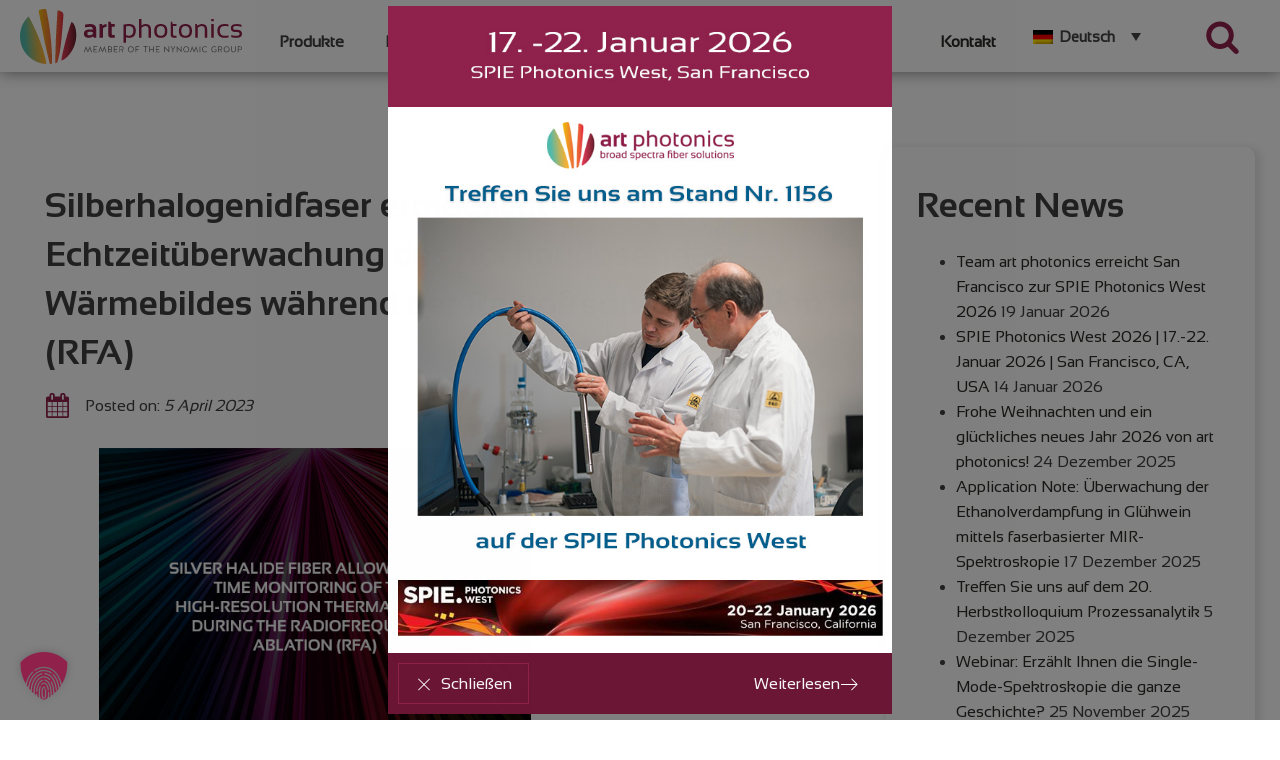

--- FILE ---
content_type: text/html; charset=UTF-8
request_url: https://artphotonics.com/de/silberhalogenidfaser-ermoeglicht-echtzeitueberwachung-des-hochaufloesenden-waermebildes-waehrend-der-radiofrequenzablation-rfa/
body_size: 36543
content:
<!DOCTYPE html>
<html lang="de-DE" >
<head>
<meta charset="UTF-8">
<meta name="viewport" content="width=device-width, initial-scale=1.0">
<!-- WP_HEAD() START -->
<meta name='robots' content='index, follow, max-image-preview:large, max-snippet:-1, max-video-preview:-1' />

	<!-- This site is optimized with the Yoast SEO plugin v26.1.1 - https://yoast.com/wordpress/plugins/seo/ -->
	<title>Silberhalogenidfaser ermöglicht Echtzeitüberwachung des hochauflösenden Wärmebildes während der Radiofrequenzablation (RFA) - art photonics</title>
	<link rel="canonical" href="https://artphotonics.com/de/silberhalogenidfaser-ermoeglicht-echtzeitueberwachung-des-hochaufloesenden-waermebildes-waehrend-der-radiofrequenzablation-rfa/" />
	<meta property="og:locale" content="de_DE" />
	<meta property="og:type" content="article" />
	<meta property="og:title" content="Silberhalogenidfaser ermöglicht Echtzeitüberwachung des hochauflösenden Wärmebildes während der Radiofrequenzablation (RFA) - art photonics" />
	<meta property="og:description" content="Thermische Schädigung ist der wichtigste Mechanismus der Läsionsbildung bei Hochfrequenz-Katheterablationseingriffen. Eine irreversible Gewebeschädigung erfordert eine Erhitzung auf etwa 50 °C. Temperaturen über 100 °C führen zur Koagulumbildung. Da die Temperatur bei der Hochfrequenzkatheterablation eine wichtige Rolle spielt, wurde die Temperaturüberwachung als Hilfsmittel für die Katheterablation empfohlen. Die Ergebnisse neuerer klinischer Studien zeigen, dass sich die [&hellip;]" />
	<meta property="og:url" content="https://artphotonics.com/de/silberhalogenidfaser-ermoeglicht-echtzeitueberwachung-des-hochaufloesenden-waermebildes-waehrend-der-radiofrequenzablation-rfa/" />
	<meta property="og:site_name" content="art photonics" />
	<meta property="article:published_time" content="2023-04-05T14:48:36+00:00" />
	<meta property="og:image" content="https://artphotonics.com/wp-content/uploads/2021/04/silver-halide-fiber-allows-a-real-time-monitoring-of-the-high-resolution.jpg" />
	<meta property="og:image:width" content="540" />
	<meta property="og:image:height" content="406" />
	<meta property="og:image:type" content="image/jpeg" />
	<meta name="author" content="Alexey" />
	<meta name="twitter:card" content="summary_large_image" />
	<meta name="twitter:label1" content="Verfasst von" />
	<meta name="twitter:data1" content="Alexey" />
	<meta name="twitter:label2" content="Geschätzte Lesezeit" />
	<meta name="twitter:data2" content="1 Minute" />
	<script type="application/ld+json" class="yoast-schema-graph">{"@context":"https://schema.org","@graph":[{"@type":"Article","@id":"https://artphotonics.com/de/silberhalogenidfaser-ermoeglicht-echtzeitueberwachung-des-hochaufloesenden-waermebildes-waehrend-der-radiofrequenzablation-rfa/#article","isPartOf":{"@id":"https://artphotonics.com/de/silberhalogenidfaser-ermoeglicht-echtzeitueberwachung-des-hochaufloesenden-waermebildes-waehrend-der-radiofrequenzablation-rfa/"},"author":{"name":"Alexey","@id":"https://artphotonics.com/de/#/schema/person/009cbb010527ee8378f13531baede9df"},"headline":"Silberhalogenidfaser ermöglicht Echtzeitüberwachung des hochauflösenden Wärmebildes während der Radiofrequenzablation (RFA)","datePublished":"2023-04-05T14:48:36+00:00","mainEntityOfPage":{"@id":"https://artphotonics.com/de/silberhalogenidfaser-ermoeglicht-echtzeitueberwachung-des-hochaufloesenden-waermebildes-waehrend-der-radiofrequenzablation-rfa/"},"wordCount":172,"publisher":{"@id":"https://artphotonics.com/de/#organization"},"image":{"@id":"https://artphotonics.com/de/silberhalogenidfaser-ermoeglicht-echtzeitueberwachung-des-hochaufloesenden-waermebildes-waehrend-der-radiofrequenzablation-rfa/#primaryimage"},"thumbnailUrl":"https://artphotonics.com/wp-content/uploads/2021/04/silver-halide-fiber-allows-a-real-time-monitoring-of-the-high-resolution.jpg","keywords":["RFA"],"articleSection":["News"],"inLanguage":"de"},{"@type":"WebPage","@id":"https://artphotonics.com/de/silberhalogenidfaser-ermoeglicht-echtzeitueberwachung-des-hochaufloesenden-waermebildes-waehrend-der-radiofrequenzablation-rfa/","url":"https://artphotonics.com/de/silberhalogenidfaser-ermoeglicht-echtzeitueberwachung-des-hochaufloesenden-waermebildes-waehrend-der-radiofrequenzablation-rfa/","name":"Silberhalogenidfaser ermöglicht Echtzeitüberwachung des hochauflösenden Wärmebildes während der Radiofrequenzablation (RFA) - art photonics","isPartOf":{"@id":"https://artphotonics.com/de/#website"},"primaryImageOfPage":{"@id":"https://artphotonics.com/de/silberhalogenidfaser-ermoeglicht-echtzeitueberwachung-des-hochaufloesenden-waermebildes-waehrend-der-radiofrequenzablation-rfa/#primaryimage"},"image":{"@id":"https://artphotonics.com/de/silberhalogenidfaser-ermoeglicht-echtzeitueberwachung-des-hochaufloesenden-waermebildes-waehrend-der-radiofrequenzablation-rfa/#primaryimage"},"thumbnailUrl":"https://artphotonics.com/wp-content/uploads/2021/04/silver-halide-fiber-allows-a-real-time-monitoring-of-the-high-resolution.jpg","datePublished":"2023-04-05T14:48:36+00:00","breadcrumb":{"@id":"https://artphotonics.com/de/silberhalogenidfaser-ermoeglicht-echtzeitueberwachung-des-hochaufloesenden-waermebildes-waehrend-der-radiofrequenzablation-rfa/#breadcrumb"},"inLanguage":"de","potentialAction":[{"@type":"ReadAction","target":["https://artphotonics.com/de/silberhalogenidfaser-ermoeglicht-echtzeitueberwachung-des-hochaufloesenden-waermebildes-waehrend-der-radiofrequenzablation-rfa/"]}]},{"@type":"ImageObject","inLanguage":"de","@id":"https://artphotonics.com/de/silberhalogenidfaser-ermoeglicht-echtzeitueberwachung-des-hochaufloesenden-waermebildes-waehrend-der-radiofrequenzablation-rfa/#primaryimage","url":"https://artphotonics.com/wp-content/uploads/2021/04/silver-halide-fiber-allows-a-real-time-monitoring-of-the-high-resolution.jpg","contentUrl":"https://artphotonics.com/wp-content/uploads/2021/04/silver-halide-fiber-allows-a-real-time-monitoring-of-the-high-resolution.jpg","width":540,"height":406},{"@type":"BreadcrumbList","@id":"https://artphotonics.com/de/silberhalogenidfaser-ermoeglicht-echtzeitueberwachung-des-hochaufloesenden-waermebildes-waehrend-der-radiofrequenzablation-rfa/#breadcrumb","itemListElement":[{"@type":"ListItem","position":1,"name":"Home","item":"https://artphotonics.com/de/"},{"@type":"ListItem","position":2,"name":"News &#038; Events","item":"https://artphotonics.com/de/news/"},{"@type":"ListItem","position":3,"name":"Silberhalogenidfaser ermöglicht Echtzeitüberwachung des hochauflösenden Wärmebildes während der Radiofrequenzablation (RFA)"}]},{"@type":"WebSite","@id":"https://artphotonics.com/de/#website","url":"https://artphotonics.com/de/","name":"art photonics","description":"Worldwide Leader in Custom Fiber Products","publisher":{"@id":"https://artphotonics.com/de/#organization"},"potentialAction":[{"@type":"SearchAction","target":{"@type":"EntryPoint","urlTemplate":"https://artphotonics.com/de/?s={search_term_string}"},"query-input":{"@type":"PropertyValueSpecification","valueRequired":true,"valueName":"search_term_string"}}],"inLanguage":"de"},{"@type":"Organization","@id":"https://artphotonics.com/de/#organization","name":"art photonics GmbH","url":"https://artphotonics.com/de/","logo":{"@type":"ImageObject","inLanguage":"de","@id":"https://artphotonics.com/de/#/schema/logo/image/","url":"https://artphotonics.com/wp-content/uploads/2021/03/Art_photonics_logo_color.svg","contentUrl":"https://artphotonics.com/wp-content/uploads/2021/03/Art_photonics_logo_color.svg","width":582,"height":148,"caption":"art photonics GmbH"},"image":{"@id":"https://artphotonics.com/de/#/schema/logo/image/"}},{"@type":"Person","@id":"https://artphotonics.com/de/#/schema/person/009cbb010527ee8378f13531baede9df","name":"Alexey","image":{"@type":"ImageObject","inLanguage":"de","@id":"https://artphotonics.com/de/#/schema/person/image/","url":"https://secure.gravatar.com/avatar/ec31a402c89d82aaa08c78380c6687705867c5126ad61aae21d48e9bc063c98f?s=96&d=mm&r=g","contentUrl":"https://secure.gravatar.com/avatar/ec31a402c89d82aaa08c78380c6687705867c5126ad61aae21d48e9bc063c98f?s=96&d=mm&r=g","caption":"Alexey"},"url":"https://artphotonics.com/de"}]}</script>
	<!-- / Yoast SEO plugin. -->


<link rel="alternate" title="oEmbed (JSON)" type="application/json+oembed" href="https://artphotonics.com/de/wp-json/oembed/1.0/embed?url=https%3A%2F%2Fartphotonics.com%2Fde%2Fsilberhalogenidfaser-ermoeglicht-echtzeitueberwachung-des-hochaufloesenden-waermebildes-waehrend-der-radiofrequenzablation-rfa%2F" />
<link rel="alternate" title="oEmbed (XML)" type="text/xml+oembed" href="https://artphotonics.com/de/wp-json/oembed/1.0/embed?url=https%3A%2F%2Fartphotonics.com%2Fde%2Fsilberhalogenidfaser-ermoeglicht-echtzeitueberwachung-des-hochaufloesenden-waermebildes-waehrend-der-radiofrequenzablation-rfa%2F&#038;format=xml" />
<style id='wp-img-auto-sizes-contain-inline-css'>
img:is([sizes=auto i],[sizes^="auto," i]){contain-intrinsic-size:3000px 1500px}
/*# sourceURL=wp-img-auto-sizes-contain-inline-css */
</style>
<style id='wp-block-library-inline-css'>
:root{--wp-block-synced-color:#7a00df;--wp-block-synced-color--rgb:122,0,223;--wp-bound-block-color:var(--wp-block-synced-color);--wp-editor-canvas-background:#ddd;--wp-admin-theme-color:#007cba;--wp-admin-theme-color--rgb:0,124,186;--wp-admin-theme-color-darker-10:#006ba1;--wp-admin-theme-color-darker-10--rgb:0,107,160.5;--wp-admin-theme-color-darker-20:#005a87;--wp-admin-theme-color-darker-20--rgb:0,90,135;--wp-admin-border-width-focus:2px}@media (min-resolution:192dpi){:root{--wp-admin-border-width-focus:1.5px}}.wp-element-button{cursor:pointer}:root .has-very-light-gray-background-color{background-color:#eee}:root .has-very-dark-gray-background-color{background-color:#313131}:root .has-very-light-gray-color{color:#eee}:root .has-very-dark-gray-color{color:#313131}:root .has-vivid-green-cyan-to-vivid-cyan-blue-gradient-background{background:linear-gradient(135deg,#00d084,#0693e3)}:root .has-purple-crush-gradient-background{background:linear-gradient(135deg,#34e2e4,#4721fb 50%,#ab1dfe)}:root .has-hazy-dawn-gradient-background{background:linear-gradient(135deg,#faaca8,#dad0ec)}:root .has-subdued-olive-gradient-background{background:linear-gradient(135deg,#fafae1,#67a671)}:root .has-atomic-cream-gradient-background{background:linear-gradient(135deg,#fdd79a,#004a59)}:root .has-nightshade-gradient-background{background:linear-gradient(135deg,#330968,#31cdcf)}:root .has-midnight-gradient-background{background:linear-gradient(135deg,#020381,#2874fc)}:root{--wp--preset--font-size--normal:16px;--wp--preset--font-size--huge:42px}.has-regular-font-size{font-size:1em}.has-larger-font-size{font-size:2.625em}.has-normal-font-size{font-size:var(--wp--preset--font-size--normal)}.has-huge-font-size{font-size:var(--wp--preset--font-size--huge)}.has-text-align-center{text-align:center}.has-text-align-left{text-align:left}.has-text-align-right{text-align:right}.has-fit-text{white-space:nowrap!important}#end-resizable-editor-section{display:none}.aligncenter{clear:both}.items-justified-left{justify-content:flex-start}.items-justified-center{justify-content:center}.items-justified-right{justify-content:flex-end}.items-justified-space-between{justify-content:space-between}.screen-reader-text{border:0;clip-path:inset(50%);height:1px;margin:-1px;overflow:hidden;padding:0;position:absolute;width:1px;word-wrap:normal!important}.screen-reader-text:focus{background-color:#ddd;clip-path:none;color:#444;display:block;font-size:1em;height:auto;left:5px;line-height:normal;padding:15px 23px 14px;text-decoration:none;top:5px;width:auto;z-index:100000}html :where(.has-border-color){border-style:solid}html :where([style*=border-top-color]){border-top-style:solid}html :where([style*=border-right-color]){border-right-style:solid}html :where([style*=border-bottom-color]){border-bottom-style:solid}html :where([style*=border-left-color]){border-left-style:solid}html :where([style*=border-width]){border-style:solid}html :where([style*=border-top-width]){border-top-style:solid}html :where([style*=border-right-width]){border-right-style:solid}html :where([style*=border-bottom-width]){border-bottom-style:solid}html :where([style*=border-left-width]){border-left-style:solid}html :where(img[class*=wp-image-]){height:auto;max-width:100%}:where(figure){margin:0 0 1em}html :where(.is-position-sticky){--wp-admin--admin-bar--position-offset:var(--wp-admin--admin-bar--height,0px)}@media screen and (max-width:600px){html :where(.is-position-sticky){--wp-admin--admin-bar--position-offset:0px}}
/*# sourceURL=/wp-includes/css/dist/block-library/common.min.css */
</style>
<style id='classic-theme-styles-inline-css'>
/*! This file is auto-generated */
.wp-block-button__link{color:#fff;background-color:#32373c;border-radius:9999px;box-shadow:none;text-decoration:none;padding:calc(.667em + 2px) calc(1.333em + 2px);font-size:1.125em}.wp-block-file__button{background:#32373c;color:#fff;text-decoration:none}
/*# sourceURL=/wp-includes/css/classic-themes.min.css */
</style>
<style id='global-styles-inline-css'>
:root{--wp--preset--aspect-ratio--square: 1;--wp--preset--aspect-ratio--4-3: 4/3;--wp--preset--aspect-ratio--3-4: 3/4;--wp--preset--aspect-ratio--3-2: 3/2;--wp--preset--aspect-ratio--2-3: 2/3;--wp--preset--aspect-ratio--16-9: 16/9;--wp--preset--aspect-ratio--9-16: 9/16;--wp--preset--color--black: #000000;--wp--preset--color--cyan-bluish-gray: #abb8c3;--wp--preset--color--white: #ffffff;--wp--preset--color--pale-pink: #f78da7;--wp--preset--color--vivid-red: #cf2e2e;--wp--preset--color--luminous-vivid-orange: #ff6900;--wp--preset--color--luminous-vivid-amber: #fcb900;--wp--preset--color--light-green-cyan: #7bdcb5;--wp--preset--color--vivid-green-cyan: #00d084;--wp--preset--color--pale-cyan-blue: #8ed1fc;--wp--preset--color--vivid-cyan-blue: #0693e3;--wp--preset--color--vivid-purple: #9b51e0;--wp--preset--color--base: #FFFFFF;--wp--preset--color--contrast: #111111;--wp--preset--color--accent-1: #FFEE58;--wp--preset--color--accent-2: #F6CFF4;--wp--preset--color--accent-3: #503AA8;--wp--preset--color--accent-4: #686868;--wp--preset--color--accent-5: #FBFAF3;--wp--preset--color--accent-6: color-mix(in srgb, currentColor 20%, transparent);--wp--preset--gradient--vivid-cyan-blue-to-vivid-purple: linear-gradient(135deg,rgb(6,147,227) 0%,rgb(155,81,224) 100%);--wp--preset--gradient--light-green-cyan-to-vivid-green-cyan: linear-gradient(135deg,rgb(122,220,180) 0%,rgb(0,208,130) 100%);--wp--preset--gradient--luminous-vivid-amber-to-luminous-vivid-orange: linear-gradient(135deg,rgb(252,185,0) 0%,rgb(255,105,0) 100%);--wp--preset--gradient--luminous-vivid-orange-to-vivid-red: linear-gradient(135deg,rgb(255,105,0) 0%,rgb(207,46,46) 100%);--wp--preset--gradient--very-light-gray-to-cyan-bluish-gray: linear-gradient(135deg,rgb(238,238,238) 0%,rgb(169,184,195) 100%);--wp--preset--gradient--cool-to-warm-spectrum: linear-gradient(135deg,rgb(74,234,220) 0%,rgb(151,120,209) 20%,rgb(207,42,186) 40%,rgb(238,44,130) 60%,rgb(251,105,98) 80%,rgb(254,248,76) 100%);--wp--preset--gradient--blush-light-purple: linear-gradient(135deg,rgb(255,206,236) 0%,rgb(152,150,240) 100%);--wp--preset--gradient--blush-bordeaux: linear-gradient(135deg,rgb(254,205,165) 0%,rgb(254,45,45) 50%,rgb(107,0,62) 100%);--wp--preset--gradient--luminous-dusk: linear-gradient(135deg,rgb(255,203,112) 0%,rgb(199,81,192) 50%,rgb(65,88,208) 100%);--wp--preset--gradient--pale-ocean: linear-gradient(135deg,rgb(255,245,203) 0%,rgb(182,227,212) 50%,rgb(51,167,181) 100%);--wp--preset--gradient--electric-grass: linear-gradient(135deg,rgb(202,248,128) 0%,rgb(113,206,126) 100%);--wp--preset--gradient--midnight: linear-gradient(135deg,rgb(2,3,129) 0%,rgb(40,116,252) 100%);--wp--preset--font-size--small: 0.875rem;--wp--preset--font-size--medium: clamp(1rem, 1rem + ((1vw - 0.2rem) * 0.196), 1.125rem);--wp--preset--font-size--large: clamp(1.125rem, 1.125rem + ((1vw - 0.2rem) * 0.392), 1.375rem);--wp--preset--font-size--x-large: clamp(1.75rem, 1.75rem + ((1vw - 0.2rem) * 0.392), 2rem);--wp--preset--font-size--xx-large: clamp(2.15rem, 2.15rem + ((1vw - 0.2rem) * 1.333), 3rem);--wp--preset--font-family--manrope: Manrope, sans-serif;--wp--preset--font-family--fira-code: "Fira Code", monospace;--wp--preset--font-family--sansation-bold: sansation_bold;--wp--preset--font-family--sansation-bold-itali: sansation_bold_itali;--wp--preset--font-family--sansation-italic: sansation_italic;--wp--preset--font-family--sansation-light: sansation_light;--wp--preset--font-family--sansation-light-ital: sansation_light_ital;--wp--preset--font-family--sansation-regular: sansation_regular;--wp--preset--spacing--20: 10px;--wp--preset--spacing--30: 20px;--wp--preset--spacing--40: 30px;--wp--preset--spacing--50: clamp(30px, 5vw, 50px);--wp--preset--spacing--60: clamp(30px, 7vw, 70px);--wp--preset--spacing--70: clamp(50px, 7vw, 90px);--wp--preset--spacing--80: clamp(70px, 10vw, 140px);--wp--preset--shadow--natural: 6px 6px 9px rgba(0, 0, 0, 0.2);--wp--preset--shadow--deep: 12px 12px 50px rgba(0, 0, 0, 0.4);--wp--preset--shadow--sharp: 6px 6px 0px rgba(0, 0, 0, 0.2);--wp--preset--shadow--outlined: 6px 6px 0px -3px rgb(255, 255, 255), 6px 6px rgb(0, 0, 0);--wp--preset--shadow--crisp: 6px 6px 0px rgb(0, 0, 0);}:root :where(.is-layout-flow) > :first-child{margin-block-start: 0;}:root :where(.is-layout-flow) > :last-child{margin-block-end: 0;}:root :where(.is-layout-flow) > *{margin-block-start: 1.2rem;margin-block-end: 0;}:root :where(.is-layout-constrained) > :first-child{margin-block-start: 0;}:root :where(.is-layout-constrained) > :last-child{margin-block-end: 0;}:root :where(.is-layout-constrained) > *{margin-block-start: 1.2rem;margin-block-end: 0;}:root :where(.is-layout-flex){gap: 1.2rem;}:root :where(.is-layout-grid){gap: 1.2rem;}body .is-layout-flex{display: flex;}.is-layout-flex{flex-wrap: wrap;align-items: center;}.is-layout-flex > :is(*, div){margin: 0;}body .is-layout-grid{display: grid;}.is-layout-grid > :is(*, div){margin: 0;}:root :where(.wp-block-columns-is-layout-flow) > :first-child{margin-block-start: 0;}:root :where(.wp-block-columns-is-layout-flow) > :last-child{margin-block-end: 0;}:root :where(.wp-block-columns-is-layout-flow) > *{margin-block-start: var(--wp--preset--spacing--50);margin-block-end: 0;}:root :where(.wp-block-columns-is-layout-constrained) > :first-child{margin-block-start: 0;}:root :where(.wp-block-columns-is-layout-constrained) > :last-child{margin-block-end: 0;}:root :where(.wp-block-columns-is-layout-constrained) > *{margin-block-start: var(--wp--preset--spacing--50);margin-block-end: 0;}:root :where(.wp-block-columns-is-layout-flex){gap: var(--wp--preset--spacing--50);}:root :where(.wp-block-columns-is-layout-grid){gap: var(--wp--preset--spacing--50);}.has-black-color{color: var(--wp--preset--color--black) !important;}.has-cyan-bluish-gray-color{color: var(--wp--preset--color--cyan-bluish-gray) !important;}.has-white-color{color: var(--wp--preset--color--white) !important;}.has-pale-pink-color{color: var(--wp--preset--color--pale-pink) !important;}.has-vivid-red-color{color: var(--wp--preset--color--vivid-red) !important;}.has-luminous-vivid-orange-color{color: var(--wp--preset--color--luminous-vivid-orange) !important;}.has-luminous-vivid-amber-color{color: var(--wp--preset--color--luminous-vivid-amber) !important;}.has-light-green-cyan-color{color: var(--wp--preset--color--light-green-cyan) !important;}.has-vivid-green-cyan-color{color: var(--wp--preset--color--vivid-green-cyan) !important;}.has-pale-cyan-blue-color{color: var(--wp--preset--color--pale-cyan-blue) !important;}.has-vivid-cyan-blue-color{color: var(--wp--preset--color--vivid-cyan-blue) !important;}.has-vivid-purple-color{color: var(--wp--preset--color--vivid-purple) !important;}.has-black-background-color{background-color: var(--wp--preset--color--black) !important;}.has-cyan-bluish-gray-background-color{background-color: var(--wp--preset--color--cyan-bluish-gray) !important;}.has-white-background-color{background-color: var(--wp--preset--color--white) !important;}.has-pale-pink-background-color{background-color: var(--wp--preset--color--pale-pink) !important;}.has-vivid-red-background-color{background-color: var(--wp--preset--color--vivid-red) !important;}.has-luminous-vivid-orange-background-color{background-color: var(--wp--preset--color--luminous-vivid-orange) !important;}.has-luminous-vivid-amber-background-color{background-color: var(--wp--preset--color--luminous-vivid-amber) !important;}.has-light-green-cyan-background-color{background-color: var(--wp--preset--color--light-green-cyan) !important;}.has-vivid-green-cyan-background-color{background-color: var(--wp--preset--color--vivid-green-cyan) !important;}.has-pale-cyan-blue-background-color{background-color: var(--wp--preset--color--pale-cyan-blue) !important;}.has-vivid-cyan-blue-background-color{background-color: var(--wp--preset--color--vivid-cyan-blue) !important;}.has-vivid-purple-background-color{background-color: var(--wp--preset--color--vivid-purple) !important;}.has-black-border-color{border-color: var(--wp--preset--color--black) !important;}.has-cyan-bluish-gray-border-color{border-color: var(--wp--preset--color--cyan-bluish-gray) !important;}.has-white-border-color{border-color: var(--wp--preset--color--white) !important;}.has-pale-pink-border-color{border-color: var(--wp--preset--color--pale-pink) !important;}.has-vivid-red-border-color{border-color: var(--wp--preset--color--vivid-red) !important;}.has-luminous-vivid-orange-border-color{border-color: var(--wp--preset--color--luminous-vivid-orange) !important;}.has-luminous-vivid-amber-border-color{border-color: var(--wp--preset--color--luminous-vivid-amber) !important;}.has-light-green-cyan-border-color{border-color: var(--wp--preset--color--light-green-cyan) !important;}.has-vivid-green-cyan-border-color{border-color: var(--wp--preset--color--vivid-green-cyan) !important;}.has-pale-cyan-blue-border-color{border-color: var(--wp--preset--color--pale-cyan-blue) !important;}.has-vivid-cyan-blue-border-color{border-color: var(--wp--preset--color--vivid-cyan-blue) !important;}.has-vivid-purple-border-color{border-color: var(--wp--preset--color--vivid-purple) !important;}.has-vivid-cyan-blue-to-vivid-purple-gradient-background{background: var(--wp--preset--gradient--vivid-cyan-blue-to-vivid-purple) !important;}.has-light-green-cyan-to-vivid-green-cyan-gradient-background{background: var(--wp--preset--gradient--light-green-cyan-to-vivid-green-cyan) !important;}.has-luminous-vivid-amber-to-luminous-vivid-orange-gradient-background{background: var(--wp--preset--gradient--luminous-vivid-amber-to-luminous-vivid-orange) !important;}.has-luminous-vivid-orange-to-vivid-red-gradient-background{background: var(--wp--preset--gradient--luminous-vivid-orange-to-vivid-red) !important;}.has-very-light-gray-to-cyan-bluish-gray-gradient-background{background: var(--wp--preset--gradient--very-light-gray-to-cyan-bluish-gray) !important;}.has-cool-to-warm-spectrum-gradient-background{background: var(--wp--preset--gradient--cool-to-warm-spectrum) !important;}.has-blush-light-purple-gradient-background{background: var(--wp--preset--gradient--blush-light-purple) !important;}.has-blush-bordeaux-gradient-background{background: var(--wp--preset--gradient--blush-bordeaux) !important;}.has-luminous-dusk-gradient-background{background: var(--wp--preset--gradient--luminous-dusk) !important;}.has-pale-ocean-gradient-background{background: var(--wp--preset--gradient--pale-ocean) !important;}.has-electric-grass-gradient-background{background: var(--wp--preset--gradient--electric-grass) !important;}.has-midnight-gradient-background{background: var(--wp--preset--gradient--midnight) !important;}.has-small-font-size{font-size: var(--wp--preset--font-size--small) !important;}.has-medium-font-size{font-size: var(--wp--preset--font-size--medium) !important;}.has-large-font-size{font-size: var(--wp--preset--font-size--large) !important;}.has-x-large-font-size{font-size: var(--wp--preset--font-size--x-large) !important;}
/*# sourceURL=global-styles-inline-css */
</style>
<link rel='stylesheet' id='oxygen-css' href='https://artphotonics.com/wp-content/plugins/oxygen/component-framework/oxygen.css?ver=4.9.1' media='all' />
<link rel='stylesheet' id='uaf_client_css-css' href='https://artphotonics.com/wp-content/uploads/useanyfont/uaf.css?ver=1768967545' media='all' />
<link rel='stylesheet' id='woo-custom-related-products-css' href='https://artphotonics.com/wp-content/plugins/woo-custom-related-products/public/css/woo-custom-related-products-public.css' media='all' />
<link rel='stylesheet' id='woocommerce-layout-css' href='https://artphotonics.com/wp-content/plugins/woocommerce/assets/css/woocommerce-layout.css?ver=10.1.2' media='all' />
<link rel='stylesheet' id='woocommerce-smallscreen-css' href='https://artphotonics.com/wp-content/plugins/woocommerce/assets/css/woocommerce-smallscreen.css?ver=10.1.2' media='only screen and (max-width: 768px)' />
<link rel='stylesheet' id='woocommerce-general-css' href='https://artphotonics.com/wp-content/plugins/woocommerce/assets/css/woocommerce.css?ver=10.1.2' media='all' />
<link rel='stylesheet' id='woocommerce-blocktheme-css' href='https://artphotonics.com/wp-content/plugins/woocommerce/assets/css/woocommerce-blocktheme.css?ver=10.1.2' media='all' />
<style id='woocommerce-inline-inline-css'>
.woocommerce form .form-row .required { visibility: visible; }
/*# sourceURL=woocommerce-inline-inline-css */
</style>
<link rel='stylesheet' id='wpml-legacy-dropdown-0-css' href='https://artphotonics.com/wp-content/plugins/sitepress-multilingual-cms/templates/language-switchers/legacy-dropdown/style.min.css?ver=1' media='all' />
<style id='wpml-legacy-dropdown-0-inline-css'>
.wpml-ls-statics-shortcode_actions{background-color:#ffffff;}.wpml-ls-statics-shortcode_actions, .wpml-ls-statics-shortcode_actions .wpml-ls-sub-menu, .wpml-ls-statics-shortcode_actions a {border-color:rgba(255,255,255,0.1);}.wpml-ls-statics-shortcode_actions a, .wpml-ls-statics-shortcode_actions .wpml-ls-sub-menu a, .wpml-ls-statics-shortcode_actions .wpml-ls-sub-menu a:link, .wpml-ls-statics-shortcode_actions li:not(.wpml-ls-current-language) .wpml-ls-link, .wpml-ls-statics-shortcode_actions li:not(.wpml-ls-current-language) .wpml-ls-link:link {background-color:#ffffff;}.wpml-ls-statics-shortcode_actions .wpml-ls-sub-menu a:hover,.wpml-ls-statics-shortcode_actions .wpml-ls-sub-menu a:focus, .wpml-ls-statics-shortcode_actions .wpml-ls-sub-menu a:link:hover, .wpml-ls-statics-shortcode_actions .wpml-ls-sub-menu a:link:focus {background-color:#ffffff;}.wpml-ls-statics-shortcode_actions .wpml-ls-current-language > a {background-color:#ffffff;}.wpml-ls-statics-shortcode_actions .wpml-ls-current-language:hover>a, .wpml-ls-statics-shortcode_actions .wpml-ls-current-language>a:focus {background-color:#ffffff;}
/*# sourceURL=wpml-legacy-dropdown-0-inline-css */
</style>
<link rel='stylesheet' id='wpml-menu-item-0-css' href='https://artphotonics.com/wp-content/plugins/sitepress-multilingual-cms/templates/language-switchers/menu-item/style.min.css?ver=1' media='all' />
<link rel='stylesheet' id='photoswipe-css' href='https://artphotonics.com/wp-content/plugins/woocommerce/assets/css/photoswipe/photoswipe.min.css?ver=10.1.2' media='all' />
<link rel='stylesheet' id='photoswipe-default-skin-css' href='https://artphotonics.com/wp-content/plugins/woocommerce/assets/css/photoswipe/default-skin/default-skin.min.css?ver=10.1.2' media='all' />
<link rel='stylesheet' id='brands-styles-css' href='https://artphotonics.com/wp-content/plugins/woocommerce/assets/css/brands.css?ver=10.1.2' media='all' />
<link rel='stylesheet' id='borlabs-cookie-custom-css' href='https://artphotonics.com/wp-content/cache/borlabs-cookie/1/borlabs-cookie-1-de.css?ver=3.3.23-40' media='all' />
<link rel='stylesheet' id='searchwp-live-search-css' href='https://artphotonics.com/wp-content/plugins/searchwp-live-ajax-search/assets/styles/style.min.css?ver=1.8.6' media='all' />
<style id='searchwp-live-search-inline-css'>
.searchwp-live-search-result .searchwp-live-search-result--title a {
  font-size: 16px;
}
.searchwp-live-search-result .searchwp-live-search-result--price {
  font-size: 14px;
}
.searchwp-live-search-result .searchwp-live-search-result--add-to-cart .button {
  font-size: 14px;
}

/*# sourceURL=searchwp-live-search-inline-css */
</style>
<link rel='stylesheet' id='wp-block-paragraph-css' href='https://artphotonics.com/wp-includes/blocks/paragraph/style.min.css?ver=6.9' media='all' />
<script src="https://artphotonics.com/wp-includes/js/jquery/jquery.min.js?ver=3.7.1" id="jquery-core-js"></script>
<script src="https://artphotonics.com/wp-content/plugins/woo-custom-related-products/public/js/woo-custom-related-products-public.js" id="woo-custom-related-products-js"></script>
<script src="https://artphotonics.com/wp-content/plugins/woocommerce/assets/js/jquery-blockui/jquery.blockUI.min.js?ver=2.7.0-wc.10.1.2" id="jquery-blockui-js" defer data-wp-strategy="defer"></script>
<script src="https://artphotonics.com/wp-content/plugins/woocommerce/assets/js/js-cookie/js.cookie.min.js?ver=2.1.4-wc.10.1.2" id="js-cookie-js" defer data-wp-strategy="defer"></script>
<script id="woocommerce-js-extra">
var woocommerce_params = {"ajax_url":"/wp-admin/admin-ajax.php?lang=de","wc_ajax_url":"/de/?wc-ajax=%%endpoint%%","i18n_password_show":"Passwort anzeigen","i18n_password_hide":"Passwort verbergen"};
//# sourceURL=woocommerce-js-extra
</script>
<script src="https://artphotonics.com/wp-content/plugins/woocommerce/assets/js/frontend/woocommerce.min.js?ver=10.1.2" id="woocommerce-js" defer data-wp-strategy="defer"></script>
<script src="https://artphotonics.com/wp-content/plugins/sitepress-multilingual-cms/templates/language-switchers/legacy-dropdown/script.min.js?ver=1" id="wpml-legacy-dropdown-0-js"></script>
<script src="https://artphotonics.com/wp-content/plugins/woocommerce/assets/js/flexslider/jquery.flexslider.min.js?ver=2.7.2-wc.10.1.2" id="flexslider-js" defer data-wp-strategy="defer"></script>
<script src="https://artphotonics.com/wp-content/plugins/woocommerce/assets/js/photoswipe/photoswipe.min.js?ver=4.1.1-wc.10.1.2" id="photoswipe-js" defer data-wp-strategy="defer"></script>
<script src="https://artphotonics.com/wp-content/plugins/woocommerce/assets/js/photoswipe/photoswipe-ui-default.min.js?ver=4.1.1-wc.10.1.2" id="photoswipe-ui-default-js" defer data-wp-strategy="defer"></script>
<script id="wc-single-product-js-extra">
var wc_single_product_params = {"i18n_required_rating_text":"Bitte w\u00e4hle eine Bewertung","i18n_rating_options":["1 von 5\u00a0Sternen","2 von 5\u00a0Sternen","3 von 5\u00a0Sternen","4 von 5\u00a0Sternen","5 von 5\u00a0Sternen"],"i18n_product_gallery_trigger_text":"Bildergalerie im Vollbildmodus anzeigen","review_rating_required":"yes","flexslider":{"rtl":false,"animation":"slide","smoothHeight":true,"directionNav":false,"controlNav":"thumbnails","slideshow":false,"animationSpeed":500,"animationLoop":false,"allowOneSlide":false,"touch":false},"zoom_enabled":"","zoom_options":[],"photoswipe_enabled":"1","photoswipe_options":{"shareEl":false,"closeOnScroll":false,"history":false,"hideAnimationDuration":0,"showAnimationDuration":0},"flexslider_enabled":"1"};
//# sourceURL=wc-single-product-js-extra
</script>
<script src="https://artphotonics.com/wp-content/plugins/woocommerce/assets/js/frontend/single-product.min.js?ver=10.1.2" id="wc-single-product-js" defer data-wp-strategy="defer"></script>
<script data-no-optimize="1" data-no-minify="1" data-cfasync="false" src="https://artphotonics.com/wp-content/cache/borlabs-cookie/1/borlabs-cookie-config-de.json.js?ver=3.3.23-56" id="borlabs-cookie-config-js"></script>
<script data-no-optimize="1" data-no-minify="1" data-cfasync="false" src="https://artphotonics.com/wp-content/plugins/borlabs-cookie/assets/javascript/borlabs-cookie-prioritize.min.js?ver=3.3.23" id="borlabs-cookie-prioritize-js"></script>
<link rel="https://api.w.org/" href="https://artphotonics.com/de/wp-json/" /><link rel="alternate" title="JSON" type="application/json" href="https://artphotonics.com/de/wp-json/wp/v2/posts/3128" /><meta name="generator" content="WordPress 6.9" />
<meta name="generator" content="WooCommerce 10.1.2" />
<link rel='shortlink' href='https://artphotonics.com/de/?p=3128' />
<meta name="generator" content="WPML ver:4.8.1 stt:1,3;" />
<style type="text/css">

.header {
  position: -webkit-sticky;
  position: sticky;
  top: 0px;
}

body {
  overflow-x: hidden;
}

@media (max-width: 480px){
html{
overflow-x: hidden;
}}
	
/* Main Menu - hover underline */

.menu-item-style {
transition: 0.3s;
font-weight: 600;
}
	
.mega-menu-main-item:hover .menu-item-style{
  color: #8f214b;
  text-decoration-line: underline;
  text-decoration-thickness: 2px;
  text-underline-offset: 40%;
  transform: scale(1.15);
		pointer-events: auto;
	cursor: pointer;
}
	
/* Main Menu */
	
.sub-mega-menu-container1 {
  display: none !important;
  width: 99.2vw;
  left: -19.65vw;
}

	@media (max-width: 1366px){
	.sub-mega-menu-container1{
	width: 100vw;
	left: -21.1vw !important;
	}}

.mega-menu-parent-item1:active .sub-mega-menu-container1,
.mega-menu-parent-item1:focus .sub-mega-menu-container1 {
    display: flex !important;
	animation: fadeIn 0.4s;}

.sub-mega-menu-container2 {
  display: none !important;
  width: 99.2vw;
  left: -28vw;
}

	@media (max-width: 1366px){
	.sub-mega-menu-container2{
	width: 100vw;
	left: -30.75vw; !important;
	}}

.mega-menu-parent-item2:active .sub-mega-menu-container2,
.mega-menu-parent-item2:focus .sub-mega-menu-container2 {
    display: flex !important;
	animation: fadeIn 0.4s;
}
	
.sub-mega-menu-container3 {
  display: none !important;
  width: 99.2vw;
  left: -36.37vw;
}

	@media (max-width: 1366px){
	.sub-mega-menu-container3{
	width: 100vw;
	left: -40.35vw; !important;
	}}

.mega-menu-parent-item3:active .sub-mega-menu-container3,
.mega-menu-parent-item3:focus .sub-mega-menu-container3 {
    display: flex !important;
	animation: fadeIn 0.4s;
}	
	
.sub-mega-menu-container4 {
  display: none !important;
  width: 99.2vw;
  left: -44.70vw;
}

	@media (max-width: 1366px){
	.sub-mega-menu-container4{
	width: 100vw;
	left: -50.05vw; !important;
	}}

.mega-menu-parent-item4:active .sub-mega-menu-container4,
.mega-menu-parent-item4:focus .sub-mega-menu-container4 {
    display: flex !important;
	animation: fadeIn 0.4s;
}		

.sub-mega-menu-container5 {
  display: none !important;
  width: 99.2vw;
  left: -53.05vw;
}

	@media (max-width: 1366px){
	.sub-mega-menu-container5{
	width: 100vw;
	left: -59.6vw; !important;
	}}

.mega-menu-parent-item5:active .sub-mega-menu-container5,
.mega-menu-parent-item5:focus .sub-mega-menu-container5 {
    display: flex !important;
	animation: fadeIn 0.4s;
}
	
#_tabs-4545-122 {
    width: 100% !important;
}
	
#_tabs_contents-4552-122 {
    width: 100% !important;
}
	
.tabs-5149-tab {
    width: 33.33% !important;
}

.tabs-contents-5149-tab {
    width: 33.33% !important;
}
		   
/* Search button */
	
#searchsubmit {
 display: none;
}

#searchsubmit1 {
 display: none;
}
	
#s {
  background-color: rgb(0,0,0,0);
  opacity: 0;
  width: 0px;
  position: absolute;
  top: 0;
  left: 0;
  transition: 0.3s all ease-in-out;
  content: "Reference";
}
	
/*
#s1 {
  background-color: rgb(0,0,0,0);
  opacity: 0;
  width: 0px;
  position: absolute;
  top: 0;
  left: 0;
  transition: 0.3s all ease-in-out;
  content: "Reference";
}
	*/

	/*
#fancy_icon-1278-122 {
 cursor: pointer;
}

#div_block-1275-122:hover #s,
#s:focus {
 width: 150px;
 opacity: 1;
 left: -158px;
 z-index: 1;
 background-color: white;
}*/
	
/*
#fancy_icon-4967-122 {
 cursor: pointer;
}
*/

/*	
#fancy_icon-4967-122:hover #s1,
#s1:focus {
 width: 150px;
 opacity: 1;
 left: -158px;
 z-index: 1;
 background-color: white;
}
*/
	
/** CSS Fix searchbar **/

.search-form-icon:hover {
	cursor: pointer;
}
	
.search-form-icon:hover #s,
.search-form-icon:focus #s {
	width: 150px;
	opacity: 1;
	left: -158px;
	z-index: 1;
	background-color: white;
}


/* Touch devices */
	
	@media (pointer: coarse) {
            .menu-item-style, .main-menu-box-link {
                pointer-events: none;
            }
        }

.main-menu-box-link {
color: inherit !important;
}
	
/* Zooming - product carousel CSS */
	
.Product_carousel_zoom img {
width: 100%;
height: auto;
/* SCALE */
-webkit-transform: scale(1);
-moz-transform: scale(1);
-ms-transform: scale(1);
-o-transform: scale(1);
transform: scale(1);
/* DELAY */
-webkit-transition: all 1s linear;
-moz-transition: all 1s linear;
-ms-transition: all 1s linear;
-o-transition: all 1s linear;
transition: all 1s linear;
}
.Product_carousel_zoom img:hover {
-webkit-transform: scale(1.05);
-moz-transform: scale(1.05);
-ms-transform: scale(1.05);
-o-transform: scale(1.05);
transform: scale(1.05);
box-shadow: 0px 2px 12px rgba(0,0,0,0.30) !important;
}
	
.oxy-post-meta-author {display:none;}
	
</style>

<style type="text/css">

.content-2 {
  position: relative;
  box-sizing: border-box;
  border-right: 1px solid #999;
  transition: all 0.5s;
  overflow: hidden;
}

.content-2:hover {
  width: 45%;
  z-index: 1;
  box-shadow: 0 0 1em rgba(0,0,0,0.5);
}

.content-s {
  position: absolute;
  bottom: -100%;
  box-sizing: border-box;
  opacity: 0;
}

.content-2:hover .content-s {
  bottom: 0;
  transition: all 0.5s;
  transition-delay: 0.2s;
  opacity: 1;
}
	

.tri-slider_animation {
  position: relative;
  bottom: -100%;
  opacity: 0;
}

.content-s:hover .tri-slider_animation {
  bottom: 0;
  transition: all 0.8s;
  opacity: 1;
}
	
  @media (max-width: 1366px){
  .tri-slider_animation{
  position: static !important;
  opacity: 1;
  }}

.featured {
  box-shadow: inset 0px 20px 25px -20px rgba(0,0,0,0.65), inset 0px -20px 25px -20px rgba(0,0,0,0.65); 
}


.about_section {
  box-shadow: inset 0px 20px 25px -20px rgba(0,0,0,0.65), inset 0px -20px 25px -20px rgba(0,0,0,0.65); 
}

.newsletter-box {
  box-shadow: inset 0px 20px 25px -20px rgba(0,0,0,0.45); 
}
	
</style>

<script type="module" src="https://artphotonics.com/wp-content/plugins/borlabs-cookie/assets/javascript/borlabs-cookie.min.js?ver=3.3.23" id="borlabs-cookie-core-js-module" data-cfasync="false" data-no-minify="1" data-no-optimize="1"></script>
	<noscript><style>.woocommerce-product-gallery{ opacity: 1 !important; }</style></noscript>
	<script data-borlabs-cookie-script-blocker-ignore>
if ('0' === '1' && ('0' === '1' || '1' === '1')) {
    window['gtag_enable_tcf_support'] = true;
}
window.dataLayer = window.dataLayer || [];
if (typeof gtag !== 'function') {
    function gtag() {
        dataLayer.push(arguments);
    }
}
gtag('set', 'developer_id.dYjRjMm', true);
if ('0' === '1' || '1' === '1') {
    if (window.BorlabsCookieGoogleConsentModeDefaultSet !== true) {
        let getCookieValue = function (name) {
            return document.cookie.match('(^|;)\\s*' + name + '\\s*=\\s*([^;]+)')?.pop() || '';
        };
        let cookieValue = getCookieValue('borlabs-cookie-gcs');
        let consentsFromCookie = {};
        if (cookieValue !== '') {
            consentsFromCookie = JSON.parse(decodeURIComponent(cookieValue));
        }
        let defaultValues = {
            'ad_storage': 'denied',
            'ad_user_data': 'denied',
            'ad_personalization': 'denied',
            'analytics_storage': 'denied',
            'functionality_storage': 'denied',
            'personalization_storage': 'denied',
            'security_storage': 'denied',
            'wait_for_update': 500,
        };
        gtag('consent', 'default', { ...defaultValues, ...consentsFromCookie });
    }
    window.BorlabsCookieGoogleConsentModeDefaultSet = true;
    let borlabsCookieConsentChangeHandler = function () {
        window.dataLayer = window.dataLayer || [];
        if (typeof gtag !== 'function') { function gtag(){dataLayer.push(arguments);} }

        let getCookieValue = function (name) {
            return document.cookie.match('(^|;)\\s*' + name + '\\s*=\\s*([^;]+)')?.pop() || '';
        };
        let cookieValue = getCookieValue('borlabs-cookie-gcs');
        let consentsFromCookie = {};
        if (cookieValue !== '') {
            consentsFromCookie = JSON.parse(decodeURIComponent(cookieValue));
        }

        consentsFromCookie.analytics_storage = BorlabsCookie.Consents.hasConsent('google-analytics') ? 'granted' : 'denied';

        BorlabsCookie.CookieLibrary.setCookie(
            'borlabs-cookie-gcs',
            JSON.stringify(consentsFromCookie),
            BorlabsCookie.Settings.automaticCookieDomainAndPath.value ? '' : BorlabsCookie.Settings.cookieDomain.value,
            BorlabsCookie.Settings.cookiePath.value,
            BorlabsCookie.Cookie.getPluginCookie().expires,
            BorlabsCookie.Settings.cookieSecure.value,
            BorlabsCookie.Settings.cookieSameSite.value
        );
    }
    document.addEventListener('borlabs-cookie-consent-saved', borlabsCookieConsentChangeHandler);
    document.addEventListener('borlabs-cookie-handle-unblock', borlabsCookieConsentChangeHandler);
}
if ('0' === '1') {
    gtag("js", new Date());
    gtag("config", "G-KKR9V1YZP7", {"anonymize_ip": true});

    (function (w, d, s, i) {
        var f = d.getElementsByTagName(s)[0],
            j = d.createElement(s);
        j.async = true;
        j.src =
            "https://www.googletagmanager.com/gtag/js?id=" + i;
        f.parentNode.insertBefore(j, f);
    })(window, document, "script", "G-KKR9V1YZP7");
}
</script><script data-no-optimize="1" data-no-minify="1" data-cfasync="false" data-borlabs-cookie-script-blocker-ignore>
    (function () {
        if ('0' === '1' && '1' === '1') {
            window['gtag_enable_tcf_support'] = true;
        }
        window.dataLayer = window.dataLayer || [];
        if (typeof window.gtag !== 'function') {
            window.gtag = function () {
                window.dataLayer.push(arguments);
            };
        }
        gtag('set', 'developer_id.dYjRjMm', true);
        if ('1' === '1') {
            let getCookieValue = function (name) {
                return document.cookie.match('(^|;)\\s*' + name + '\\s*=\\s*([^;]+)')?.pop() || '';
            };
            const gtmRegionsData = '[{"google-tag-manager-cm-region":"","google-tag-manager-cm-default-ad-storage":"denied","google-tag-manager-cm-default-ad-personalization":"denied","google-tag-manager-cm-default-ad-user-data":"denied","google-tag-manager-cm-default-analytics-storage":"denied","google-tag-manager-cm-default-functionality-storage":"denied","google-tag-manager-cm-default-personalization-storage":"denied","google-tag-manager-cm-default-security-storage":"denied"}]';
            let gtmRegions = [];
            if (gtmRegionsData !== '\{\{ google-tag-manager-cm-regional-defaults \}\}') {
                gtmRegions = JSON.parse(gtmRegionsData);
            }
            let defaultRegion = null;
            for (let gtmRegionIndex in gtmRegions) {
                let gtmRegion = gtmRegions[gtmRegionIndex];
                if (gtmRegion['google-tag-manager-cm-region'] === '') {
                    defaultRegion = gtmRegion;
                } else {
                    gtag('consent', 'default', {
                        'ad_storage': gtmRegion['google-tag-manager-cm-default-ad-storage'],
                        'ad_user_data': gtmRegion['google-tag-manager-cm-default-ad-user-data'],
                        'ad_personalization': gtmRegion['google-tag-manager-cm-default-ad-personalization'],
                        'analytics_storage': gtmRegion['google-tag-manager-cm-default-analytics-storage'],
                        'functionality_storage': gtmRegion['google-tag-manager-cm-default-functionality-storage'],
                        'personalization_storage': gtmRegion['google-tag-manager-cm-default-personalization-storage'],
                        'security_storage': gtmRegion['google-tag-manager-cm-default-security-storage'],
                        'region': gtmRegion['google-tag-manager-cm-region'].toUpperCase().split(','),
						'wait_for_update': 500,
                    });
                }
            }
            let cookieValue = getCookieValue('borlabs-cookie-gcs');
            let consentsFromCookie = {};
            if (cookieValue !== '') {
                consentsFromCookie = JSON.parse(decodeURIComponent(cookieValue));
            }
            let defaultValues = {
                'ad_storage': defaultRegion === null ? 'denied' : defaultRegion['google-tag-manager-cm-default-ad-storage'],
                'ad_user_data': defaultRegion === null ? 'denied' : defaultRegion['google-tag-manager-cm-default-ad-user-data'],
                'ad_personalization': defaultRegion === null ? 'denied' : defaultRegion['google-tag-manager-cm-default-ad-personalization'],
                'analytics_storage': defaultRegion === null ? 'denied' : defaultRegion['google-tag-manager-cm-default-analytics-storage'],
                'functionality_storage': defaultRegion === null ? 'denied' : defaultRegion['google-tag-manager-cm-default-functionality-storage'],
                'personalization_storage': defaultRegion === null ? 'denied' : defaultRegion['google-tag-manager-cm-default-personalization-storage'],
                'security_storage': defaultRegion === null ? 'denied' : defaultRegion['google-tag-manager-cm-default-security-storage'],
                'wait_for_update': 500,
            };
            gtag('consent', 'default', {...defaultValues, ...consentsFromCookie});
            gtag('set', 'ads_data_redaction', true);
        }

        if ('0' === '1') {
            let url = new URL(window.location.href);

            if ((url.searchParams.has('gtm_debug') && url.searchParams.get('gtm_debug') !== '') || document.cookie.indexOf('__TAG_ASSISTANT=') !== -1 || document.documentElement.hasAttribute('data-tag-assistant-present')) {
                /* GTM block start */
                (function(w,d,s,l,i){w[l]=w[l]||[];w[l].push({'gtm.start':
                        new Date().getTime(),event:'gtm.js'});var f=d.getElementsByTagName(s)[0],
                    j=d.createElement(s),dl=l!='dataLayer'?'&l='+l:'';j.async=true;j.src=
                    'https://www.googletagmanager.com/gtm.js?id='+i+dl;f.parentNode.insertBefore(j,f);
                })(window,document,'script','dataLayer','GTM-WR5BNBGC');
                /* GTM block end */
            } else {
                /* GTM block start */
                (function(w,d,s,l,i){w[l]=w[l]||[];w[l].push({'gtm.start':
                        new Date().getTime(),event:'gtm.js'});var f=d.getElementsByTagName(s)[0],
                    j=d.createElement(s),dl=l!='dataLayer'?'&l='+l:'';j.async=true;j.src=
                    'https://artphotonics.com/wp-content/uploads/borlabs-cookie/' + i + '.js?ver=not-set-yet';f.parentNode.insertBefore(j,f);
                })(window,document,'script','dataLayer','GTM-WR5BNBGC');
                /* GTM block end */
            }
        }


        let borlabsCookieConsentChangeHandler = function () {
            window.dataLayer = window.dataLayer || [];
            if (typeof window.gtag !== 'function') {
                window.gtag = function() {
                    window.dataLayer.push(arguments);
                };
            }

            let consents = BorlabsCookie.Cookie.getPluginCookie().consents;

            if ('1' === '1') {
                let gtmConsents = {};
                let customConsents = {};

				let services = BorlabsCookie.Services._services;

				for (let service in services) {
					if (service !== 'borlabs-cookie') {
						customConsents['borlabs_cookie_' + service.replaceAll('-', '_')] = BorlabsCookie.Consents.hasConsent(service) ? 'granted' : 'denied';
					}
				}

                if ('0' === '1') {
                    gtmConsents = {
                        'analytics_storage': BorlabsCookie.Consents.hasConsentForServiceGroup('statistics') === true ? 'granted' : 'denied',
                        'functionality_storage': BorlabsCookie.Consents.hasConsentForServiceGroup('statistics') === true ? 'granted' : 'denied',
                        'personalization_storage': BorlabsCookie.Consents.hasConsentForServiceGroup('marketing') === true ? 'granted' : 'denied',
                        'security_storage': BorlabsCookie.Consents.hasConsentForServiceGroup('statistics') === true ? 'granted' : 'denied',
                    };
                } else {
                    gtmConsents = {
                        'ad_storage': BorlabsCookie.Consents.hasConsentForServiceGroup('marketing') === true ? 'granted' : 'denied',
                        'ad_user_data': BorlabsCookie.Consents.hasConsentForServiceGroup('marketing') === true ? 'granted' : 'denied',
                        'ad_personalization': BorlabsCookie.Consents.hasConsentForServiceGroup('marketing') === true ? 'granted' : 'denied',
                        'analytics_storage': BorlabsCookie.Consents.hasConsentForServiceGroup('statistics') === true ? 'granted' : 'denied',
                        'functionality_storage': BorlabsCookie.Consents.hasConsentForServiceGroup('statistics') === true ? 'granted' : 'denied',
                        'personalization_storage': BorlabsCookie.Consents.hasConsentForServiceGroup('marketing') === true ? 'granted' : 'denied',
                        'security_storage': BorlabsCookie.Consents.hasConsentForServiceGroup('statistics') === true ? 'granted' : 'denied',
                    };
                }
                BorlabsCookie.CookieLibrary.setCookie(
                    'borlabs-cookie-gcs',
                    JSON.stringify(gtmConsents),
                    BorlabsCookie.Settings.automaticCookieDomainAndPath.value ? '' : BorlabsCookie.Settings.cookieDomain.value,
                    BorlabsCookie.Settings.cookiePath.value,
                    BorlabsCookie.Cookie.getPluginCookie().expires,
                    BorlabsCookie.Settings.cookieSecure.value,
                    BorlabsCookie.Settings.cookieSameSite.value
                );
                gtag('consent', 'update', {...gtmConsents, ...customConsents});
            }


            for (let serviceGroup in consents) {
                for (let service of consents[serviceGroup]) {
                    if (!window.BorlabsCookieGtmPackageSentEvents.includes(service) && service !== 'borlabs-cookie') {
                        window.dataLayer.push({
                            event: 'borlabs-cookie-opt-in-' + service,
                        });
                        window.BorlabsCookieGtmPackageSentEvents.push(service);
                    }
                }
            }
            let afterConsentsEvent = document.createEvent('Event');
            afterConsentsEvent.initEvent('borlabs-cookie-google-tag-manager-after-consents', true, true);
            document.dispatchEvent(afterConsentsEvent);
        };
        window.BorlabsCookieGtmPackageSentEvents = [];
        document.addEventListener('borlabs-cookie-consent-saved', borlabsCookieConsentChangeHandler);
        document.addEventListener('borlabs-cookie-handle-unblock', borlabsCookieConsentChangeHandler);
    })();
</script><style class='wp-fonts-local'>
@font-face{font-family:Manrope;font-style:normal;font-weight:200 800;font-display:fallback;src:url('https://artphotonics.com/wp-content/themes/oxygen-is-not-a-theme/assets/fonts/manrope/Manrope-VariableFont_wght.woff2') format('woff2');}
@font-face{font-family:"Fira Code";font-style:normal;font-weight:300 700;font-display:fallback;src:url('https://artphotonics.com/wp-content/themes/oxygen-is-not-a-theme/assets/fonts/fira-code/FiraCode-VariableFont_wght.woff2') format('woff2');}
@font-face{font-family:sansation_bold;font-style:normal;font-weight:400;font-display:fallback;src:url('https://artphotonics.com/wp-content/uploads/useanyfont/9571Sansation_Bold.woff2') format('woff2');}
@font-face{font-family:sansation_bold_itali;font-style:normal;font-weight:400;font-display:fallback;src:url('https://artphotonics.com/wp-content/uploads/useanyfont/8210Sansation_Bold_Itali.woff2') format('woff2');}
@font-face{font-family:sansation_italic;font-style:normal;font-weight:400;font-display:fallback;src:url('https://artphotonics.com/wp-content/uploads/useanyfont/925Sansation_Italic.woff2') format('woff2');}
@font-face{font-family:sansation_light;font-style:normal;font-weight:400;font-display:fallback;src:url('https://artphotonics.com/wp-content/uploads/useanyfont/5971Sansation_Light.woff2') format('woff2');}
@font-face{font-family:sansation_light_ital;font-style:normal;font-weight:400;font-display:fallback;src:url('https://artphotonics.com/wp-content/uploads/useanyfont/3778Sansation_Light_Ital.woff2') format('woff2');}
@font-face{font-family:sansation_regular;font-style:normal;font-weight:400;font-display:fallback;src:url('https://artphotonics.com/wp-content/uploads/useanyfont/4332Sansation_Regular.woff2') format('woff2');}
</style>
<link rel="icon" href="https://artphotonics.com/wp-content/uploads/2021/04/cropped-Art_photonics_ICON_color-2-1-32x32.png" sizes="32x32" />
<link rel="icon" href="https://artphotonics.com/wp-content/uploads/2021/04/cropped-Art_photonics_ICON_color-2-1-192x192.png" sizes="192x192" />
<link rel="apple-touch-icon" href="https://artphotonics.com/wp-content/uploads/2021/04/cropped-Art_photonics_ICON_color-2-1-180x180.png" />
<meta name="msapplication-TileImage" content="https://artphotonics.com/wp-content/uploads/2021/04/cropped-Art_photonics_ICON_color-2-1-270x270.png" />
<link rel='stylesheet' id='oxygen-cache-122-css' href='//artphotonics.com/wp-content/uploads/oxygen/css/122.css?cache=1765897399&#038;ver=6.9' media='all' />
<link rel='stylesheet' id='oxygen-cache-149-css' href='//artphotonics.com/wp-content/uploads/oxygen/css/149.css?cache=1682344169&#038;ver=6.9' media='all' />
<link rel='stylesheet' id='oxygen-universal-styles-css' href='//artphotonics.com/wp-content/uploads/oxygen/css/universal.css?cache=1767778599&#038;ver=6.9' media='all' />
<!-- END OF WP_HEAD() -->
</head>
<body class="wp-singular post-template-default single single-post postid-3128 single-format-standard wp-embed-responsive wp-theme-oxygen-is-not-a-theme  theme-oxygen-is-not-a-theme oxygen-body woocommerce-uses-block-theme woocommerce-block-theme-has-button-styles woocommerce-no-js" >




						<header id="section-4740-122" class=" ct-section header" ><div class="ct-section-inner-wrap"><div id="div_block-4741-122" class="ct-div-block" ><a id="link-4742-122" class="ct-link" href="https://artphotonics.com"   ><img  id="image-4743-122" alt="" src="https://artphotonics.com/wp-content/uploads/2024/01/artphotonics_logo_nynomic.svg" class="ct-image"/></a></div><div id="div_block-5669-122" class="ct-div-block mega-menu-parent-item1 mega-menu-main-item"  tabindex="-1"><div id="text_block-5670-122" class="ct-text-block menu-item-style" >Produkte<br></div><div id="div_block-5671-122" class="ct-div-block sub-mega-menu-container1" ><div id="div_block-5672-122" class="ct-div-block" ><div id="new_columns-5673-122" class="ct-new-columns" ><div id="div_block-5674-122" class="ct-div-block " ></div><div id="div_block-5675-122" class="ct-div-block " ></div><div id="div_block-5676-122" class="ct-div-block " ></div></div><div id="_tabs-5677-122" class="oxy-tabs-wrapper oxy-tabs" data-oxy-tabs-active-tab-class='tabs-8170-tab-active' data-oxy-tabs-contents-wrapper='_tabs_contents-5687-122' ><div id="_tab-5678-122" class="oxy-tab tabs-8170-tab tabs-8170-tab-active" ><div id="_rich_text-5679-122" class="oxy-rich-text products_menu" ><p class="western"><strong>FlexiSpec<sup>®</sup></strong></p></div><div id="text_block-5680-122" class="ct-text-block" >Spectroscopy Fiber Probes &amp; Probe Couplers</div></div><div id="_tab-5681-122" class="oxy-tab tabs-8170-tab tabs-8170-tab-active" ><div id="_rich_text-5682-122" class="oxy-rich-text products_menu" ><p class="western"><strong>FlexiRay<sup>®</sup></strong></p></div><div id="text_block-5683-122" class="ct-text-block" >Fibers | Cables | Bundles | Accessories</div></div><div id="_tab-5684-122" class="oxy-tab tabs-8170-tab tabs-8170-tab-active" ><div id="_rich_text-5685-122" class="oxy-rich-text products_menu" ><p class="western"><strong>FlexiService</strong></p></div><div id="text_block-5686-122" class="ct-text-block" >Loan &amp; Installation | Measurements Training | Repair | Development</div></div></div><div id="_tabs_contents-5687-122" class="oxy-tabs-contents-wrapper oxy-tabs-contents" ><div id="_tab_content-5688-122" class="oxy-tab-content tabs-contents-8170-tab  oxy-tabs-contents-content-hidden" ><div id="div_block-5878-122" class="ct-div-block big-sub-menu2" ><div id="div_block-6093-122" class="ct-div-block" ><a id="link_text-6094-122" class="ct-link-text Link_megamenu" href="https://artphotonics.com/de/produkte/#spektroskopie_fasersonden" target="_self"  ><b><u>Spektroskopie Fasersonden</u></b></a><div id="div_block-6095-122" class="ct-div-block" ><div id="div_block-6096-122" class="ct-div-block" ><a id="link_text-6097-122" class="ct-link-text oxel_iconlist__row__label" href="https://artphotonics.com/de/produkte/#atr-sonden" target="_self"  >ATR-Sonden</a><a id="link_text-6098-122" class="ct-link-text oxel_iconlist__row__label" href="https://artphotonics.com/de/produkt/faseroptische-atr-sonden/"   >Faseroptische ATR-Sonden</a><a id="link_text-6099-122" class="ct-link-text oxel_iconlist__row__label" href="https://artphotonics.com/de/produkt/faseroptische-atr-sonden-fur-raue-umgebungen/"   >ATR-Sonden für raue Umgebungen</a><a id="link_text-6100-122" class="ct-link-text oxel_iconlist__row__label" href="https://artphotonics.com/de/produkt/faseroptische-atr-sonden-fur-laboranwendungen/"   >ATR-Sonden für Laboranwendungen</a><a id="link_text-6101-122" class="ct-link-text oxel_iconlist__row__label" href="https://artphotonics.com/de/produkt/faseroptische-atr-sonden-schaft-in-schaft-ausfuhrung/"   >ATR-Sonden (Shaft-in-shaft design)</a><a id="link_text-6102-122" class="ct-link-text oxel_iconlist__row__label" href="https://artphotonics.com/de/produkt/faseroptische-atr-schleifensonde/"   >ATR-Schleifensonde</a><a id="link_text-6103-122" class="ct-link-text oxel_iconlist__row__label" href="https://artphotonics.com/de/produkt/diamant-atr-touch-probe/"   >ATR-Touch Probe</a></div><div id="div_block-6104-122" class="ct-div-block" ><a id="link_text-6105-122" class="ct-link-text oxel_iconlist__row__label" href="https://artphotonics.com/de/produkte/#reflexionssonden" target="_self"  >Reflexionssonden</a><a id="link_text-6106-122" class="ct-link-text oxel_iconlist__row__label" href="https://artphotonics.com/de/produkt/spiegelreflexionssonden/"   >Spiegelreflexionssonden</a><a id="link_text-6107-122" class="ct-link-text oxel_iconlist__row__label" href="https://artphotonics.com/de/produkt/faseroptische-sonde-fur-diffuse-reflexion/"   >Sonde für diffuse Reflexion</a><a id="link_text-6108-122" class="ct-link-text oxel_iconlist__row__label" href="https://artphotonics.com/de/produkte/#raman-fasersonden" target="_self"  >Raman Sonden</a><a id="link_text-6109-122" class="ct-link-text oxel_iconlist__row__label" href="https://artphotonics.com/de/produkt/raman-fasersonde/"   >Raman Sonden</a><a id="link_text-6110-122" class="ct-link-text oxel_iconlist__row__label" href="https://artphotonics.com/de/produkt/fluoreszenz-faseroptische-sonde/" target="_self"  >Fluoreszenz Sonde</a><a id="link_text-6111-122" class="ct-link-text oxel_iconlist__row__label" href="https://artphotonics.com/de/?post_type=product&#038;p=3624" target="_self"  >Transmissionssonden</a></div><div id="div_block-6112-122" class="ct-div-block" ><a id="link_text-6113-122" class="ct-link-text oxel_iconlist__row__label" href="https://artphotonics.com/de/produkte/#transflektionsfasersonden" target="_self"  >Transflektionssonden</a><a id="link_text-6114-122" class="ct-link-text oxel_iconlist__row__label" href="https://artphotonics.com/de/produkt/transflexion-infrarot-faseroptische-sonde-fur-gase/"   >Mid-IR-Fasersonde für Gase</a><a id="link_text-6115-122" class="ct-link-text oxel_iconlist__row__label" href="https://artphotonics.com/de/produkt/transflexion-faser-sonde/"   >Transflexion Faser Sonde</a><a id="link_text-6116-122" class="ct-link-text oxel_iconlist__row__label" href="https://artphotonics.com/de/produkt/transflexion-faser-sonde-fur-industrielle-anwendungen/"   >Transflexion Faser Sonde für Industrielle Anwendungen</a><a id="link_text-6117-122" class="ct-link-text oxel_iconlist__row__label" href="https://artphotonics.com/de/produkte/#multispektrale_kombisonden" target="_self"  >Multispektrale Kombisonden</a><a id="link_text-6118-122" class="ct-link-text oxel_iconlist__row__label" href="https://artphotonics.com/de/produkt/fluo-atr-kombi-sonde/" target="_self"  >Fluo-ATR-Kombi-Sonde</a><a id="link_text-6119-122" class="ct-link-text oxel_iconlist__row__label" href="https://artphotonics.com/de/produkt/niraman-fasersonde/"   >NIRaman Fasersonde</a></div></div></div><div id="div_block-5906-122" class="ct-div-block" ><div id="text_block-5907-122" class="ct-text-block Link_megamenu" ><div><font face="sansation_bold"><b><u></u></b></font>Spektroskopie-Zubehör<b style="background-color: transparent;"><u></u></b></div></div><div id="div_block-5908-122" class="ct-div-block" ><div id="text_block-5909-122" class="ct-text-block oxel_iconlist__row__label" ><div>Faseroptische Koppler<span style="background-color: transparent;"></span></div></div><div id="text_block-5910-122" class="ct-text-block oxel_iconlist__row__label" >Koppler für FTIR-Spektrometer</div><div id="text_block-5911-122" class="ct-text-block oxel_iconlist__row__label" >Referenzkabel</div><div id="text_block-5912-122" class="ct-text-block oxel_iconlist__row__label" >Faser zu LN gekühlte MCT-<br>Detektor-Koppler</div></div><img  id="image-5913-122" alt="" src="https://artphotonics.com/wp-content/uploads/2021/05/Couplers-1.jpg" class="ct-image"/></div></div><div id="div_block-6037-122" class="ct-div-block menu_stripe" ><a id="link-6038-122" class="ct-link button_menu" href="https://artphotonics.com/de/produkte"   ><div id="text_block-6039-122" class="ct-text-block" >Alle produkte anzeigen</div></a></div></div><div id="_tab_content-5731-122" class="oxy-tab-content tabs-contents-8170-tab  oxy-tabs-contents-content-hidden" ><div id="div_block-5954-122" class="ct-div-block " ><div id="div_block-5955-122" class="ct-div-block big-sub-menu1" ><div id="text_block-5956-122" class="ct-text-block Link_megamenu" ><u style=""><b>Optische Fasern</b></u></div><div id="div_block-5957-122" class="ct-div-block oxel_iconlist" ><div id="text_block-5958-122" class="ct-text-block oxel_iconlist__row__label" >Cu-beschichtete Quarzglasfasern</div><div id="text_block-5959-122" class="ct-text-block oxel_iconlist__row__label" >Al-beschichtete Quarzglasfasern</div><div id="text_block-5960-122" class="ct-text-block oxel_iconlist__row__label" >Mid-IR Chalkogenid</div><div id="text_block-5961-122" class="ct-text-block oxel_iconlist__row__label" >Mid-IR Polykristalline<br></div><div id="text_block-5962-122" class="ct-text-block oxel_iconlist__row__label" >Hohlwellenleiter</div><div id="text_block-5963-122" class="ct-text-block oxel_iconlist__row__label" >Indium- und Zirkoniumfluorid-Glasfasern</div></div></div><div id="div_block-5964-122" class="ct-div-block big-sub-menu1" ><div id="text_block-5965-122" class="ct-text-block Link_megamenu" ><b><u>Optische Faserkabel</u></b></div><div id="div_block-5966-122" class="ct-div-block oxel_iconlist" ><div id="text_block-5967-122" class="ct-text-block oxel_iconlist__row__label" >Silica-Laserkabel</div><div id="text_block-5968-122" class="ct-text-block oxel_iconlist__row__label" >Silica UV-Vis-NIR Kabel</div><div id="text_block-5969-122" class="ct-text-block oxel_iconlist__row__label" >Mid-IR-Chalkogenid-Kabel<br></div><div id="text_block-5970-122" class="ct-text-block oxel_iconlist__row__label" >Mid-IR-Polykristalline-Kabel</div><div id="text_block-5971-122" class="ct-text-block oxel_iconlist__row__label" >Mid-IR HWG-Kabel</div><div id="text_block-5972-122" class="ct-text-block oxel_iconlist__row__label" >Fluorid-Kabeln</div><div id="text_block-5973-122" class="ct-text-block oxel_iconlist__row__label" >Vakuum-Durchführungen</div><div id="div_block-5974-122" class="ct-div-block" ><div id="_rich_text-5975-122" class="oxy-rich-text oxel_iconlist__row__label" ><p style="text-align: left;">Flexible Laserstrahl Übertragung für CO<sub>2</sub>-Laser</p></div></div></div></div><div id="div_block-5976-122" class="ct-div-block big-sub-menu1" ><div id="text_block-5977-122" class="ct-text-block Link_megamenu" ><b><u>Optische Faserbündel</u></b></div><div id="div_block-5978-122" class="ct-div-block oxel_iconlist" ><div id="text_block-5979-122" class="ct-text-block oxel_iconlist__row__label" >Beleuchtung und kohärente Bündel</div><div id="text_block-5980-122" class="ct-text-block oxel_iconlist__row__label" >Kombinierer und Splitter</div><div id="text_block-5981-122" class="ct-text-block oxel_iconlist__row__label" >Multispektrale Bündel</div><div id="text_block-5982-122" class="ct-text-block oxel_iconlist__row__label" >Mid-IR-Bündel</div><div id="text_block-5983-122" class="ct-text-block oxel_iconlist__row__label" >UV-VIS-NIR Silica-<br>Lichtwellenleiterbündel</div></div></div><div id="div_block-5984-122" class="ct-div-block big-sub-menu1" ><div id="text_block-5985-122" class="ct-text-block Link_megamenu" ><b><u>Zubehör</u></b></div><div id="div_block-5986-122" class="ct-div-block oxel_iconlist" ><div id="text_block-5987-122" class="ct-text-block oxel_iconlist__row__label" >Kollimations- und Refokussierungsobjektive<br>für MID-IR-Faserkabel</div><div id="div_block-5988-122" class="ct-div-block" ><div id="_rich_text-5989-122" class="oxy-rich-text oxel_iconlist__row__label" ><p style="text-align: left;">Faserkoppler für CO- und CO<sub>2</sub>-Laser</p></div></div><div id="div_block-5990-122" class="ct-div-block" ><div id="_rich_text-5991-122" class="oxy-rich-text oxel_iconlist__row__label" ><p style="text-align: left;">Ausrichtsatz für CO- und CO<sub>2</sub>- Laserkoppler</p></div></div><div id="text_block-5992-122" class="ct-text-block oxel_iconlist__row__label" >SMA- und FC-Steckhülsen; Schutzkappen</div><div id="text_block-5993-122" class="ct-text-block oxel_iconlist__row__label" >Faser zu LN gekühlte MCT-Detektor-Koppler</div></div></div></div><div id="div_block-6045-122" class="ct-div-block menu_stripe" ><a id="link-6046-122" class="ct-link button_menu" href="https://artphotonics.com/de/produkte"   ><div id="text_block-6047-122" class="ct-text-block" >Alle produkte anzeigen</div></a></div></div><div id="_tab_content-5778-122" class="oxy-tab-content tabs-contents-8170-tab  oxy-tabs-contents-content-hidden" ><div id="div_block-6013-122" class="ct-div-block" ><div id="div_block-6014-122" class="ct-div-block" ><div id="div_block-6015-122" class="ct-div-block Box_FlexiService" ><div id="text_block-6016-122" class="ct-text-block" >Darlehen</div></div><div id="div_block-6017-122" class="ct-div-block Box_FlexiService" ><div id="text_block-6018-122" class="ct-text-block" >Installation und Schulung</div></div><div id="div_block-6019-122" class="ct-div-block Box_FlexiService" ><div id="text_block-6020-122" class="ct-text-block" >Behandlung der Daten</div></div><div id="div_block-6021-122" class="ct-div-block Box_FlexiService" ><div id="text_block-6022-122" class="ct-text-block" >Kundenspezifischen<br>Produkte und Systeme</div></div></div><div id="div_block-6023-122" class="ct-div-block" ><div id="div_block-6024-122" class="ct-div-block Box_FlexiService" ><div id="text_block-6025-122" class="ct-text-block" >Messungen</div></div><div id="div_block-6026-122" class="ct-div-block Box_FlexiService" ><div id="text_block-6027-122" class="ct-text-block" >Reparatur</div></div><div id="div_block-6028-122" class="ct-div-block Box_FlexiService" ><div id="text_block-6029-122" class="ct-text-block" >Beratung</div></div></div></div><div id="div_block-6057-122" class="ct-div-block menu_stripe" ><div id="div_block-6058-122" class="ct-div-block button_menu" ><div id="text_block-6059-122" class="ct-text-block" >Alle Dienste anzeigen</div></div></div></div></div><script type="text/javascript">var firstTab = document.querySelector('#_tabs_contents-5687-122 > .oxy-tabs-contents-content-hidden:first-child'); if(firstTab && firstTab.classList){firstTab.classList.remove("oxy-tabs-contents-content-hidden")};</script></div></div></div><div id="div_block-4876-122" class="ct-div-block mega-menu-parent-item2 mega-menu-main-item"  tabindex="-1"><div id="text_block-4877-122" class="ct-text-block menu-item-style" >Lösungen</div><div id="div_block-4878-122" class="ct-div-block sub-mega-menu-container2" ><div id="div_block-4879-122" class="ct-div-block" ><div id="text_block-4880-122" class="ct-text-block" >Lösungen</div><div id="div_block-4881-122" class="ct-div-block" ><a id="link-4882-122" class="ct-link Box_FlexiService" href="https://artphotonics.com/de/loesungen/#spectro_industry"   ><div id="text_block-4883-122" class="ct-text-block" >Spektroskopie in der Industrie</div></a><a id="link-4884-122" class="ct-link Box_FlexiService" href="https://artphotonics.com/de/loesungen/#spectro_lab"   ><div id="text_block-4885-122" class="ct-text-block" >Spektroskopie im Labor</div></a><a id="link-4886-122" class="ct-link Box_FlexiService" href="https://artphotonics.com/de/loesungen/#laser_industry"   ><div id="text_block-4887-122" class="ct-text-block" >Laserstrahlführung in der Industrie</div></a><a id="link-4888-122" class="ct-link Box_FlexiService" href="https://artphotonics.com/de/loesungen/#laser_lab"   ><div id="text_block-4889-122" class="ct-text-block" >Laserstrahlabgabe im Labor</div></a><a id="link-4890-122" class="ct-link Box_FlexiService" href="https://artphotonics.com/de/loesungen/#radiation_industry"   ><div id="text_block-4891-122" class="ct-text-block" >Strahlungsdetektion /<br>Beleuchtung in der Industrie</div></a><a id="link-4892-122" class="ct-link Box_FlexiService" href="https://artphotonics.com/de/loesungen/#radiation_lab"   ><div id="text_block-4893-122" class="ct-text-block" >Strahlungsdetektion /<br>Beleuchtung im Labor</div></a><a id="link-4894-122" class="ct-link Box_FlexiService" href="https://artphotonics.com/de/loesungen/#systems"   ><div id="text_block-4895-122" class="ct-text-block" >Ausrüstung von optischen und Messsystemen</div></a><a id="link-4896-122" class="ct-link Box_FlexiService" href="https://artphotonics.com/de/loesungen/#thermo"   ><div id="text_block-4897-122" class="ct-text-block" >Bildgebung und Thermosensorik</div></a></div></div><div id="div_block-4898-122" class="ct-div-block menu_stripe" ><a id="link-4899-122" class="ct-link button_menu" href="https://artphotonics.com/de/loesungen/"   ><div id="text_block-4900-122" class="ct-text-block" >Alle Lösungen anzeigen</div></a></div></div></div><div id="div_block-5376-122" class="ct-div-block mega-menu-parent-item6 mega-menu-main-item" ><a id="link_text-5377-122" class="ct-link-text menu-item-style" href="https://artphotonics.com/de/projekte"   >Projekte<br></a></div><div id="div_block-4904-122" class="ct-div-block mega-menu-parent-item3 mega-menu-main-item"  tabindex="-1"><div id="text_block-4905-122" class="ct-text-block menu-item-style" >News &amp; Events</div><a id="link_text-4906-122" class="ct-link-text menu-item-style" href="http://" target="_self"  ><b>News</b></a><div id="div_block-4907-122" class="ct-div-block sub-mega-menu-container3" ><div id="div_block-4908-122" class="ct-div-block" ><div id="div_block-4909-122" class="ct-div-block" ><div id="text_block-4910-122" class="ct-text-block" >News</div>        
                <div id="_posts_grid-4911-122" class='oxy-easy-posts oxy-posts-grid' >
                                    <div class='oxy-posts'>
                     <div class='oxy-post'>

  <a class='oxy-post-image' href='https://artphotonics.com/de/frohe-weihnachten-und-ein-glueckliches-neues-jahr-2026-von-art-photonics/'>
      <div class='oxy-post-image-fixed-ratio' style='background-image: url(https://artphotonics.com/wp-content/uploads/2025/12/X-Mas-greetings-2025-card-v01-1-scaled.jpg);'>
      </div>
      <div class='oxy-post-image-date-overlay'>
		24 Dezember 2025	  </div>
  </a>

  
  <div class='oxy-post-wrap'>
	<a class='oxy-post-title' href='https://artphotonics.com/de/frohe-weihnachten-und-ein-glueckliches-neues-jahr-2026-von-art-photonics/'>Frohe Weihnachten und ein glückliches neues Jahr 2026 von art photonics!</a>

  	<div class='oxy-post-meta'>

  		<!--div class='oxy-post-meta-date oxy-post-meta-item'>
			24 Dezember 2025		</div-->

		<div class='oxy-post-meta-author oxy-post-meta-item'>
			By Stanislav Perevoschikov		</div>

		<!--div class='oxy-post-meta-comments oxy-post-meta-item'>
			<a href='https://artphotonics.com/de/frohe-weihnachten-und-ein-glueckliches-neues-jahr-2026-von-art-photonics/#respond'>Keine Kommentare</a>
		</div-->

	</div>

	<div class='oxy-post-content'>
		<p>Wenn Sie unsere diesjährige Weihnachtskarte genau betrachten, entdecken Sie vielleicht ein vertrautes Instrument in einer eher ungewohnten Umgebung. Ja, das ist tatsächlich eine unserer Sonden im Weinglas! Es ist ein kleines Augenzwinkern von uns – denn selbst beim Feiern lässt uns die Begeisterung für unsere Technologie und präzise Analytik nicht ganz los. Während sich das [&hellip;]</p>
	</div>

	<a href='https://artphotonics.com/de/frohe-weihnachten-und-ein-glueckliches-neues-jahr-2026-von-art-photonics/' class='oxy-read-more'>Mehr lesen</a>
  </div>
  
</div> <div class='oxy-post'>

  <a class='oxy-post-image' href='https://artphotonics.com/de/application-note-ueberwachung-der-ethanolverdampfung-in-gluehwein-mittels-faserbasierter-mir-spektroskopie/'>
      <div class='oxy-post-image-fixed-ratio' style='background-image: url(https://artphotonics.com/wp-content/uploads/2025/12/ATR_Raman_Transfl_web.jpg);'>
      </div>
      <div class='oxy-post-image-date-overlay'>
		17 Dezember 2025	  </div>
  </a>

  
  <div class='oxy-post-wrap'>
	<a class='oxy-post-title' href='https://artphotonics.com/de/application-note-ueberwachung-der-ethanolverdampfung-in-gluehwein-mittels-faserbasierter-mir-spektroskopie/'>Application Note: Überwachung der Ethanolverdampfung in Glühwein mittels faserbasierter MIR-Spektroskopie</a>

  	<div class='oxy-post-meta'>

  		<!--div class='oxy-post-meta-date oxy-post-meta-item'>
			17 Dezember 2025		</div-->

		<div class='oxy-post-meta-author oxy-post-meta-item'>
			By Stanislav Perevoschikov		</div>

		<!--div class='oxy-post-meta-comments oxy-post-meta-item'>
			<a href='https://artphotonics.com/de/application-note-ueberwachung-der-ethanolverdampfung-in-gluehwein-mittels-faserbasierter-mir-spektroskopie/#respond'>Keine Kommentare</a>
		</div-->

	</div>

	<div class='oxy-post-content'>
		<p>Ob Sie es glauben oder nicht, Weihnachten 2025 nähert sich mit großen Schritten. Für viele ist die Weihnachtszeit untrennbar mit traditionellen Märkten und der Gemütlichkeit einer heißen Tasse Glühwein verbunden. Es gibt jedoch einen echten wissenschaftlichen Grund, warum man Glühwein niemals kochen lassen sollte – und der geht über bloße kulinarische Ratschläge hinaus. In unserem [&hellip;]</p>
	</div>

	<a href='https://artphotonics.com/de/application-note-ueberwachung-der-ethanolverdampfung-in-gluehwein-mittels-faserbasierter-mir-spektroskopie/' class='oxy-read-more'>Mehr lesen</a>
  </div>
  
</div>                </div>
                                            </div>
                </div><div id="div_block-4912-122" class="ct-div-block" ><div id="text_block-4913-122" class="ct-text-block" >Events</div>        
                <div id="_posts_grid-4914-122" class='oxy-easy-posts oxy-posts-grid' >
                                    <div class='oxy-posts'>
                     <div class='oxy-post'>

  <a class='oxy-post-image' href='https://artphotonics.com/de/team-art-photonics-erreicht-san-francisco-zur-spie-photonics-west-2026/'>
      <div class='oxy-post-image-fixed-ratio' style='background-image: url(https://artphotonics.com/wp-content/uploads/2026/01/Start_PW2026_small-1.jpg);'>
      </div>
      <div class='oxy-post-image-date-overlay'>
		19 Januar 2026	  </div>
  </a>

  
  <div class='oxy-post-wrap'>
	<a class='oxy-post-title' href='https://artphotonics.com/de/team-art-photonics-erreicht-san-francisco-zur-spie-photonics-west-2026/'>Team art photonics erreicht San Francisco zur SPIE Photonics West 2026</a>

  	<div class='oxy-post-meta'>

  		<!--div class='oxy-post-meta-date oxy-post-meta-item'>
			19 Januar 2026		</div-->

		<div class='oxy-post-meta-author oxy-post-meta-item'>
			By Stanislav Perevoschikov		</div>

		<!--div class='oxy-post-meta-comments oxy-post-meta-item'>
			<a href='https://artphotonics.com/de/team-art-photonics-erreicht-san-francisco-zur-spie-photonics-west-2026/#respond'>Keine Kommentare</a>
		</div-->

	</div>

	<div class='oxy-post-content'>
		<p>Das Team der art photonics GmbH ist wohlbehalten in Kalifornien eingetroffen und freut sich, pünktlich zum Start der SPIE Photonics West 2026 wieder im Moscone Center zu sein. Unsere Delegation – angeführt von CEO Dr. Stefanie Foerster, gemeinsam mit Sales Manager Marco Antonio Ferreira Cipriano und Product Line Manager Joachim Gerike – ist vor Ort [&hellip;]</p>
	</div>

	<a href='https://artphotonics.com/de/team-art-photonics-erreicht-san-francisco-zur-spie-photonics-west-2026/' class='oxy-read-more'>Mehr lesen</a>
  </div>
  
</div> <div class='oxy-post'>

  <a class='oxy-post-image' href='https://artphotonics.com/de/spie-photonics-west-2026-17-22-januar-2026-san-francisco-ca-usa-2/'>
      <div class='oxy-post-image-fixed-ratio' style='background-image: url(https://artphotonics.com/wp-content/uploads/2026/01/Untitled-3-1.jpg);'>
      </div>
      <div class='oxy-post-image-date-overlay'>
		14 Januar 2026	  </div>
  </a>

  
  <div class='oxy-post-wrap'>
	<a class='oxy-post-title' href='https://artphotonics.com/de/spie-photonics-west-2026-17-22-januar-2026-san-francisco-ca-usa-2/'>SPIE Photonics West 2026 | 17.-22. Januar 2026 | San Francisco, CA, USA</a>

  	<div class='oxy-post-meta'>

  		<!--div class='oxy-post-meta-date oxy-post-meta-item'>
			14 Januar 2026		</div-->

		<div class='oxy-post-meta-author oxy-post-meta-item'>
			By Stanislav Perevoschikov		</div>

		<!--div class='oxy-post-meta-comments oxy-post-meta-item'>
			<a href='https://artphotonics.com/de/spie-photonics-west-2026-17-22-januar-2026-san-francisco-ca-usa-2/#respond'>Keine Kommentare</a>
		</div-->

	</div>

	<div class='oxy-post-content'>
		<p>Die art photonics GmbH freut sich, ihre Teilnahme an der SPIE Photonics West 2026 bekannt zu geben, der weltweit führenden Veranstaltung für Laser, Photonik und biomedizinische Optik. Wir laden Sie herzlich ein, uns an Stand #1156 zu besuchen und zu entdecken, warum art photonics der bevorzugte Partner für faseroptische Sonden und Fernerkundungslösungen („Remote Sensing“) im [&hellip;]</p>
	</div>

	<a href='https://artphotonics.com/de/spie-photonics-west-2026-17-22-januar-2026-san-francisco-ca-usa-2/' class='oxy-read-more'>Mehr lesen</a>
  </div>
  
</div>                </div>
                                            </div>
                </div></div><div id="div_block-4915-122" class="ct-div-block menu_stripe" ><a id="link-4916-122" class="ct-link button_menu" href="https://artphotonics.com/de/news/"   ><div id="text_block-4917-122" class="ct-text-block" >Alle Nachrichten sehen</div></a></div></div></div><div id="div_block-4921-122" class="ct-div-block mega-menu-parent-item4 mega-menu-main-item"  tabindex="-1"><div id="text_block-4922-122" class="ct-text-block menu-item-style" >Ressourcen</div><div id="div_block-4923-122" class="ct-div-block sub-mega-menu-container4" ><div id="text_block-4924-122" class="ct-text-block" >Ressourcen</div><div id="div_block-4925-122" class="ct-div-block" ><div id="new_columns-4926-122" class="ct-new-columns" ><div id="div_block-4927-122" class="ct-div-block" ><a id="link-4928-122" class="ct-link" href="https://artphotonics.com/downloads"   ><div id="text_block-4929-122" class="ct-text-block" >Downloads</div></a></div><div id="div_block-4930-122" class="ct-div-block" ><a id="link-4931-122" class="ct-link" href="https://artphotonics.com/de/ressourcen/videos/"   ><div id="text_block-4932-122" class="ct-text-block" >Videos</div></a></div><div id="div_block-4933-122" class="ct-div-block" ><a id="link-4934-122" class="ct-link" href="https://artphotonics.com/de/ressourcen/publikationen/"   ><div id="text_block-4935-122" class="ct-text-block" >Publikationen</div></a></div><div id="div_block-4936-122" class="ct-div-block" ><a id="link-4937-122" class="ct-link" href="https://artphotonics.com/de/ressourcen/webinare"   ><div id="text_block-4938-122" class="ct-text-block" >Webinare</div></a></div></div></div><div id="div_block-4939-122" class="ct-div-block menu_stripe" ><a id="link-4940-122" class="ct-link button_menu" href="https://artphotonics.com/de/ressourcen/"   ><div id="text_block-4941-122" class="ct-text-block" >Zum Ressourcenindex gehen</div></a></div></div></div><div id="div_block-4945-122" class="ct-div-block mega-menu-parent-item5 mega-menu-main-item"  tabindex="-1"><div id="text_block-4946-122" class="ct-text-block menu-item-style" >Über uns</div><div id="div_block-4947-122" class="ct-div-block sub-mega-menu-container5" ><div id="div_block-4948-122" class="ct-div-block" ><div id="div_block-4949-122" class="ct-div-block" ><div id="div_block-6127-122" class="ct-div-block" ><div id="text_block-4950-122" class="ct-text-block" ><b>Über unser Unternehmen</b></div><div id="div_block-6132-122" class="ct-div-block" ><img  id="image-6130-122" alt="" src="https://artphotonics.com/wp-content/uploads/2024/10/iso-logo.png" class="ct-image" srcset="https://artphotonics.com/wp-content/uploads/2024/10/iso-logo.png 2400w, https://artphotonics.com/wp-content/uploads/2024/10/iso-logo-300x244.png 300w, https://artphotonics.com/wp-content/uploads/2024/10/iso-logo-1024x832.png 1024w, https://artphotonics.com/wp-content/uploads/2024/10/iso-logo-768x624.png 768w, https://artphotonics.com/wp-content/uploads/2024/10/iso-logo-1536x1249.png 1536w, https://artphotonics.com/wp-content/uploads/2024/10/iso-logo-2048x1665.png 2048w, https://artphotonics.com/wp-content/uploads/2024/10/iso-logo-600x488.png 600w" sizes="(max-width: 2400px) 100vw, 2400px" /><img  id="image-6131-122" alt="" src="https://artphotonics.com/wp-content/uploads/2024/10/Screen-Shot-2024-10-29-at-11.08.57.png" class="ct-image" srcset="" sizes="(max-width: 137px) 100vw, 137px" /></div></div><div id="text_block-4951-122" class="ct-text-block" >art photonics GmbH, gegründet im September 1998 in Berlin, ist eines der weltweit führenden Unternehmen in der Entwicklung und Produktion von Spezialfasern für ein breites Spektrum von 300 nm bis 16 µm. Einzigartige Technologien von polykristallinen Mid InfraRed (PIR-) Fasern und metallbeschichteten Silica-Fasern werden für den Aufbau verschiedener Spektroskopie-Sonden für die medizinische Diagnostik und industrielle Prozesskontrolle, in der Serienproduktion von Fasern für medizinische und industrielle Laser, für verschiedene Faserbündel, etc. eingesetzt.<br></div><div id="div_block-6136-122" class="ct-div-block" ><img  id="image-6137-122" alt="" src="https://artphotonics.com/wp-content/uploads/2024/11/logo-epic.png" class="ct-image" srcset="https://artphotonics.com/wp-content/uploads/2024/11/logo-epic.png 1329w, https://artphotonics.com/wp-content/uploads/2024/11/logo-epic-300x114.png 300w, https://artphotonics.com/wp-content/uploads/2024/11/logo-epic-1024x388.png 1024w, https://artphotonics.com/wp-content/uploads/2024/11/logo-epic-768x291.png 768w, https://artphotonics.com/wp-content/uploads/2024/11/logo-epic-600x227.png 600w" sizes="(max-width: 1329px) 100vw, 1329px" /><img  id="image-6138-122" alt="" src="https://artphotonics.com/wp-content/uploads/2024/11/cpact-logo.png" class="ct-image" srcset="https://artphotonics.com/wp-content/uploads/2024/11/cpact-logo.png 356w, https://artphotonics.com/wp-content/uploads/2024/11/cpact-logo-300x68.png 300w, https://artphotonics.com/wp-content/uploads/2024/11/cpact-logo-350x81.png 350w" sizes="(max-width: 356px) 100vw, 356px" /></div></div><div id="div_block-4952-122" class="ct-div-block" ><img  id="image-4953-122" alt="" src="https://artphotonics.com/wp-content/uploads/2021/04/office_building-1.jpg" class="ct-image"/><img  id="image-4954-122" alt="" src="https://artphotonics.com/wp-content/uploads/2021/04/assembly-line-1.jpg" class="ct-image"/><img  id="image-4955-122" alt="" src="https://artphotonics.com/wp-content/uploads/2021/04/microscope.jpg" class="ct-image"/></div></div><div id="div_block-4956-122" class="ct-div-block menu_stripe" ><a id="link-4957-122" class="ct-link button_menu" href="https://artphotonics.com/de/ueber/"   ><div id="text_block-4958-122" class="ct-text-block" >Mehr lesen</div></a></div></div></div><div id="div_block-4959-122" class="ct-div-block mega-menu-parent-item6 mega-menu-main-item" ><a id="link_text-4960-122" class="ct-link-text menu-item-style" href="https://artphotonics.com/de/kontakt"   >Kontakt</a></div><div id="div_block-4961-122" class="ct-div-block" ><div id="shortcode-4962-122" class="ct-shortcode" >
<div
	 class="wpml-ls-statics-shortcode_actions wpml-ls wpml-ls-legacy-dropdown js-wpml-ls-legacy-dropdown">
	<ul role="menu">

		<li role="none" tabindex="0" class="wpml-ls-slot-shortcode_actions wpml-ls-item wpml-ls-item-de wpml-ls-current-language wpml-ls-last-item wpml-ls-item-legacy-dropdown">
			<a href="#" class="js-wpml-ls-item-toggle wpml-ls-item-toggle" role="menuitem" title="Switch to Deutsch">
                                                    <img
            class="wpml-ls-flag"
            src="https://artphotonics.com/wp-content/plugins/sitepress-multilingual-cms/res/flags/de.png"
            alt=""
            width=20
            height=14
    /><span class="wpml-ls-native" role="menuitem">Deutsch</span></a>

			<ul class="wpml-ls-sub-menu" role="menu">
				
					<li class="wpml-ls-slot-shortcode_actions wpml-ls-item wpml-ls-item-en wpml-ls-first-item" role="none">
						<a href="https://artphotonics.com/silver-halide-fiber-allows-a-real-time-monitoring-of-the-high-resolution-thermal-image-during-the-radiofrequency-ablation-rfa/" class="wpml-ls-link" role="menuitem" aria-label="Switch to Englisch" title="Switch to Englisch">
                                                                <img
            class="wpml-ls-flag"
            src="https://artphotonics.com/wp-content/plugins/sitepress-multilingual-cms/res/flags/en.png"
            alt=""
            width=20
            height=14
    /><span class="wpml-ls-native" lang="en">English</span></a>
					</li>

							</ul>

		</li>

	</ul>
</div>
</div></div><div id="div_block-4963-122" class="ct-div-block" ><div id="div_block-6152-122" class="ct-div-block search-form-icon" ><div id="code_block-6153-122" class="ct-code-block" ><!--  --></div>
                <div id="_search_form-6154-122" class="oxy-search-form" >
                <section class="search"><form role="search" method="get" id="search-form" action="https://artphotonics.com/de/" >
    <label class="screen-reader-text" for="s"></label>
     <input type="search" value="" name="s" data-swplive="true" data-swpengine="default" data-swpconfig="default" id="s" placeholder="Search..." />
     <input type="submit" id="searchsubmit" value="Search" />
     </form></section>                </div>
        
        <div id="fancy_icon-6155-122" class="ct-fancy-icon" ><svg id="svg-fancy_icon-6155-122"><use xlink:href="#FontAwesomeicon-search"></use></svg></div></div><div id="_social_icons-4968-122" class="oxy-social-icons" ><a href='https://www.linkedin.com/company/art-photonics-gmbh' target='_blank' class='oxy-social-icons-linkedin'><svg><title>Visit our LinkedIn</title><use xlink:href='#oxy-social-icons-icon-linkedin'></use></svg></a><a href='https://www.youtube.com/channel/UCZ0Xqw1xDD-t1zoN7wbuFXw' target='_blank' class='oxy-social-icons-youtube'><svg><title>Visit our YouTube channel</title><use xlink:href='#oxy-social-icons-icon-youtube'></use></svg></a></div><nav id="_nav_menu-4969-122" class="oxy-nav-menu oxy-nav-menu-dropdowns oxy-nav-menu-dropdown-arrow oxy-nav-menu-responsive-dropdowns" ><div class='oxy-menu-toggle'><div class='oxy-nav-menu-hamburger-wrap'><div class='oxy-nav-menu-hamburger'><div class='oxy-nav-menu-hamburger-line'></div><div class='oxy-nav-menu-hamburger-line'></div><div class='oxy-nav-menu-hamburger-line'></div></div></div></div><div class="menu-main-menu-de-container"><ul id="menu-main-menu-de" class="oxy-nav-menu-list"><li id="menu-item-3228" class="menu-item menu-item-type-post_type menu-item-object-page menu-item-3228"><a href="https://artphotonics.com/de/produkte/">Produkte</a></li>
<li id="menu-item-3227" class="menu-item menu-item-type-post_type menu-item-object-page menu-item-3227"><a href="https://artphotonics.com/de/loesungen/">Lösungen</a></li>
<li id="menu-item-3749" class="menu-item menu-item-type-custom menu-item-object-custom menu-item-3749"><a href="https://artphotonics.com/de/projekte">Projekte</a></li>
<li id="menu-item-3231" class="menu-item menu-item-type-post_type menu-item-object-page current_page_parent menu-item-3231"><a href="https://artphotonics.com/de/news/">News &#038; Events</a></li>
<li id="menu-item-3229" class="menu-item menu-item-type-post_type menu-item-object-page menu-item-3229"><a href="https://artphotonics.com/de/ressourcen/">Ressourcen</a></li>
<li id="menu-item-3230" class="menu-item menu-item-type-post_type menu-item-object-page menu-item-3230"><a href="https://artphotonics.com/de/ueber/">Über uns</a></li>
<li id="menu-item-wpml-ls-9-de" class="menu-item wpml-ls-slot-9 wpml-ls-item wpml-ls-item-de wpml-ls-current-language wpml-ls-menu-item wpml-ls-last-item menu-item-type-wpml_ls_menu_item menu-item-object-wpml_ls_menu_item menu-item-has-children menu-item-wpml-ls-9-de"><a href="https://artphotonics.com/de/silberhalogenidfaser-ermoeglicht-echtzeitueberwachung-des-hochaufloesenden-waermebildes-waehrend-der-radiofrequenzablation-rfa/" title="Wechseln zu Deutsch" aria-label="Wechseln zu Deutsch" role="menuitem"><img
            class="wpml-ls-flag"
            src="https://artphotonics.com/wp-content/plugins/sitepress-multilingual-cms/res/flags/de.png"
            alt=""
            width=24
            
    /><span class="wpml-ls-native" lang="de">Deutsch</span></a>
<ul class="sub-menu">
	<li id="menu-item-wpml-ls-9-en" class="menu-item wpml-ls-slot-9 wpml-ls-item wpml-ls-item-en wpml-ls-menu-item wpml-ls-first-item menu-item-type-wpml_ls_menu_item menu-item-object-wpml_ls_menu_item menu-item-wpml-ls-9-en"><a href="https://artphotonics.com/silver-halide-fiber-allows-a-real-time-monitoring-of-the-high-resolution-thermal-image-during-the-radiofrequency-ablation-rfa/" title="Wechseln zu English" aria-label="Wechseln zu English" role="menuitem"><img
            class="wpml-ls-flag"
            src="https://artphotonics.com/wp-content/plugins/sitepress-multilingual-cms/res/flags/en.png"
            alt=""
            width=24
            
    /><span class="wpml-ls-native" lang="en">English</span></a></li>
</ul>
</li>
</ul></div></nav></div></div></header><section id="section-2-149" class=" ct-section" ><div class="ct-section-inner-wrap"><div id="div_block-7-149" class="ct-div-block" ><div id="new_columns-8-149" class="ct-new-columns" ><div id="div_block-9-149" class="ct-div-block" ><h1 id="headline-13-149" class="ct-headline"><span id="span-14-149" class="ct-span" >Silberhalogenidfaser ermöglicht Echtzeitüberwachung des hochauflösenden Wärmebildes während der Radiofrequenzablation (RFA)</span></h1><div id="div_block-37-149" class="ct-div-block" ><div id="fancy_icon-46-149" class="ct-fancy-icon" ><svg id="svg-fancy_icon-46-149"><use xlink:href="#FontAwesomeicon-calendar"></use></svg></div><div id="text_block-36-149" class="ct-text-block" >Posted on:&nbsp;</div><div id="text_block-15-149" class="ct-text-block" ><span id="span-16-149" class="ct-span" >5 April 2023</span></div></div><div id="div_block-62-149" class="ct-div-block" ><img  id="image-17-149" alt="" src="https://artphotonics.com/wp-content/uploads/2021/04/silver-halide-fiber-allows-a-real-time-monitoring-of-the-high-resolution.jpg" class="ct-image"/></div><div id="text_block-18-149" class="ct-text-block" ><span id="span-19-149" class="ct-span oxy-stock-content-styles" >
<p>Thermische Schädigung ist der wichtigste Mechanismus der Läsionsbildung bei Hochfrequenz-Katheterablationseingriffen. Eine irreversible Gewebeschädigung erfordert eine Erhitzung auf etwa 50 °C. Temperaturen über 100 °C führen zur Koagulumbildung. Da die Temperatur bei der Hochfrequenzkatheterablation eine wichtige Rolle spielt, wurde die Temperaturüberwachung als Hilfsmittel für die Katheterablation empfohlen. Die Ergebnisse neuerer klinischer Studien zeigen, dass sich die Elektrodentemperaturen an erfolgreichen und fehlgeschlagenen Ablationsstellen nicht unterscheiden; die Elektrodentemperatur sagt die Möglichkeit eines erneuten Auftretens von Arrhythmien nicht voraus oder beseitigt sie nicht [1].</p>

<p>Die Entwicklung innovativer Fasern für den mittleren IR-Spektralbereich ebnet den Weg für eine Reihe von vielversprechenden Faseranwendungen im Bereich von 2 bis 18 µm. Viele Jahre der Forschung und Entwicklung von art photonics für zuverlässige IR-Fasertechnologien führten zur endgültigen Auswahl der wichtigsten IR-Materialien, die für die Herstellung von mittleren IR-Fasern mit einer für pragmatische Anwendungen akzeptablen optischen Leistung geeignet sind.</p>

<p><a href="https://www.azom.com/article.aspx?ArticleID=14353">https://www.azom.com/article.aspx?ArticleID=14353</a></p>
</span></div><div id="div_block-51-149" class="ct-div-block" ><div id="text_block-52-149" class="ct-text-block" >Share:</div><div id="shortcode-50-149" class="ct-shortcode" ><div class="ss-inline-share-wrapper ss-left-inline-content ss-small-icons ss-with-spacing ss-rounded-icons"><div class="ss-inline-share-content"><ul class="ss-social-icons-container"><li class=""><a href="#" aria-label="Facebook" data-ss-ss-link="https://www.facebook.com/sharer.php?t=Silberhalogenidfaser%20erm%C3%B6glicht%20Echtzeit%C3%BCberwachung%20des%20hochaufl%C3%B6senden%20W%C3%A4rmebildes%20w%C3%A4hrend%20der%20Radiofrequenzablation%20%28RFA%29&#038;u=https%3A%2F%2Fartphotonics.com%2Fde%2Fsilberhalogenidfaser-ermoeglicht-echtzeitueberwachung-des-hochaufloesenden-waermebildes-waehrend-der-radiofrequenzablation-rfa%2F" class="ss-facebook-color" rel="nofollow noopener" data-ss-ss-network-id="facebook" data-ss-ss-post-id="3128" data-ss-ss-location="inline_content" data-ss-ss-permalink="https://artphotonics.com/de/silberhalogenidfaser-ermoeglicht-echtzeitueberwachung-des-hochaufloesenden-waermebildes-waehrend-der-radiofrequenzablation-rfa/" data-ss-ss-type="share" data-has-api="true"> <span class="ss-share-network-content"><i class="ss-network-icon"><svg class="ss-svg-icon" aria-hidden="true" role="img" focusable="false" width="32" height="32" viewBox="0 0 32 32" xmlns="http://www.w3.org/2000/svg"><path d="M32 16.098C32 7.208 24.837 0 16 0S0 7.207 0 16.098C0 24.133 5.851 30.792 13.5 32V20.751H9.437v-4.653H13.5V12.55c0-4.034 2.389-6.263 6.043-6.263 1.751 0 3.582.315 3.582.315v3.961h-2.018c-1.987 0-2.607 1.241-2.607 2.514v3.02h4.438l-.71 4.653H18.5V32C26.149 30.792 32 24.133 32 16.098z" /></svg></i><span class="ss-network-label">Facebook</span></span></a></li><li class=""><a href="#" aria-label="Twitter" data-ss-ss-link="https://twitter.com/intent/tweet?text=Silberhalogenidfaser+erm%C3%B6glicht+Echtzeit%C3%BCberwachung+des+hochaufl%C3%B6senden+W%C3%A4rmebildes+w%C3%A4hrend+der+Radiofrequenzablation+%28RFA%29&#038;url=https%3A%2F%2Fartphotonics.com%2Fde%2Fsilberhalogenidfaser-ermoeglicht-echtzeitueberwachung-des-hochaufloesenden-waermebildes-waehrend-der-radiofrequenzablation-rfa%2F" class="ss-twitter-color" rel="nofollow noopener" data-ss-ss-network-id="twitter" data-ss-ss-post-id="3128" data-ss-ss-location="inline_content" data-ss-ss-permalink="https://artphotonics.com/de/silberhalogenidfaser-ermoeglicht-echtzeitueberwachung-des-hochaufloesenden-waermebildes-waehrend-der-radiofrequenzablation-rfa/" data-ss-ss-type="share"> <span class="ss-share-network-content"><i class="ss-network-icon"><svg class="ss-svg-icon" aria-hidden="true" role="img" focusable="false" width="32" height="32" viewBox="0 0 24 24"><path d="M18.244 2.25h3.308l-7.227 8.26 8.502 11.24H16.17l-5.214-6.817L4.99 21.75H1.68l7.73-8.835L1.254 2.25H8.08l4.713 6.231zm-1.161 17.52h1.833L7.084 4.126H5.117z"></path></svg></i><span class="ss-network-label">Twitter</span></span></a></li><li class=""><a href="#" aria-label="LinkedIn" data-ss-ss-link="https://www.linkedin.com/shareArticle?title=Silberhalogenidfaser%20erm%C3%B6glicht%20Echtzeit%C3%BCberwachung%20des%20hochaufl%C3%B6senden%20W%C3%A4rmebildes%20w%C3%A4hrend%20der%20Radiofrequenzablation%20%28RFA%29&#038;url=https%3A%2F%2Fartphotonics.com%2Fde%2Fsilberhalogenidfaser-ermoeglicht-echtzeitueberwachung-des-hochaufloesenden-waermebildes-waehrend-der-radiofrequenzablation-rfa%2F&#038;mini=true" class="ss-linkedin-color" rel="nofollow noopener" data-ss-ss-network-id="linkedin" data-ss-ss-post-id="3128" data-ss-ss-location="inline_content" data-ss-ss-permalink="https://artphotonics.com/de/silberhalogenidfaser-ermoeglicht-echtzeitueberwachung-des-hochaufloesenden-waermebildes-waehrend-der-radiofrequenzablation-rfa/" data-ss-ss-type="share"> <span class="ss-share-network-content"><i class="ss-network-icon"><svg class="ss-svg-icon" aria-hidden="true" role="img" focusable="false" width="32" height="32" viewBox="0 0 32 32" xmlns="http://www.w3.org/2000/svg"><path fill-rule="evenodd" d="M29.632 0C30.939 0 32 1.032 32 2.307v27.384C32 30.966 30.939 32 29.632 32H2.36C1.058 32 0 30.966 0 29.69V2.308C0 1.032 1.058 0 2.36 0h27.272zM9.149 11.638h-4.77V27h4.77V11.638zm12.133-.382c-2.318 0-3.874 1.273-4.509 2.48h-.066v-2.098H12.14V27h4.76v-7.599c0-2.004.378-3.946 2.858-3.946 2.447 0 2.475 2.29 2.475 4.072V27H27v-8.423c0-4.138-.893-7.32-5.718-7.32v-.001zM6.764 4A2.766 2.766 0 004 6.769a2.765 2.765 0 105.528 0A2.767 2.767 0 006.765 4h-.001z" /></svg></i><span class="ss-network-label">LinkedIn</span></span></a></li><li class=""><a href="#" aria-label="Email" data-ss-ss-link="mailto:?body=https%3A%2F%2Fartphotonics.com%2Fde%2Fsilberhalogenidfaser-ermoeglicht-echtzeitueberwachung-des-hochaufloesenden-waermebildes-waehrend-der-radiofrequenzablation-rfa%2F&#038;subject=Silberhalogenidfaser%20erm%C3%B6glicht%20Echtzeit%C3%BCberwachung%20des%20hochaufl%C3%B6senden%20W%C3%A4rmebildes%20w%C3%A4hrend%20der%20Radiofrequenzablation%20%28RFA%29" class="ss-envelope-color" rel="nofollow noopener" data-ss-ss-network-id="envelope" data-ss-ss-post-id="3128" data-ss-ss-location="inline_content" data-ss-ss-permalink="https://artphotonics.com/de/silberhalogenidfaser-ermoeglicht-echtzeitueberwachung-des-hochaufloesenden-waermebildes-waehrend-der-radiofrequenzablation-rfa/" data-ss-ss-type="share"> <span class="ss-share-network-content"><i class="ss-network-icon"><svg class="ss-svg-icon" aria-hidden="true" role="img" focusable="false" width="32" height="32" viewBox="0 0 32 32" xmlns="http://www.w3.org/2000/svg"><path d="M32 12.964v14.179c0 1.571-1.286 2.857-2.857 2.857h-26.286c-1.571 0-2.857-1.286-2.857-2.857v-14.179c0.536 0.589 1.143 1.107 1.804 1.554 2.964 2.018 5.964 4.036 8.875 6.161 1.5 1.107 3.357 2.464 5.304 2.464h0.036c1.946 0 3.804-1.357 5.304-2.464 2.911-2.107 5.911-4.143 8.893-6.161 0.643-0.446 1.25-0.964 1.786-1.554zM32 7.714c0 2-1.482 3.804-3.054 4.893-2.786 1.929-5.589 3.857-8.357 5.804-1.161 0.804-3.125 2.446-4.571 2.446h-0.036c-1.446 0-3.411-1.643-4.571-2.446-2.768-1.946-5.571-3.875-8.339-5.804-1.268-0.857-3.071-2.875-3.071-4.5 0-1.75 0.946-3.25 2.857-3.25h26.286c1.554 0 2.857 1.286 2.857 2.857z"></path></svg></i><span class="ss-network-label">Email</span></span></a></li><li class=""><a href="#" aria-label="Copy Link" data-ss-ss-link="https://artphotonics.com/de/silberhalogenidfaser-ermoeglicht-echtzeitueberwachung-des-hochaufloesenden-waermebildes-waehrend-der-radiofrequenzablation-rfa/" class="ss-copy-color" rel="nofollow noopener" data-ss-ss-network-id="copy" data-ss-ss-post-id="3128" data-ss-ss-location="inline_content" data-ss-ss-permalink="https://artphotonics.com/de/silberhalogenidfaser-ermoeglicht-echtzeitueberwachung-des-hochaufloesenden-waermebildes-waehrend-der-radiofrequenzablation-rfa/" data-ss-ss-type="share"> <span class="ss-share-network-content"><i class="ss-network-icon"><svg class="ss-svg-icon" aria-hidden="true" role="img" focusable="false" width="32" height="32" viewBox="0 0 32 32" xmlns="http://www.w3.org/2000/svg"><path d="M25.313 28v-18.688h-14.625v18.688h14.625zM25.313 6.688c1.438 0 2.688 1.188 2.688 2.625v18.688c0 1.438-1.25 2.688-2.688 2.688h-14.625c-1.438 0-2.688-1.25-2.688-2.688v-18.688c0-1.438 1.25-2.625 2.688-2.625h14.625zM21.313 1.313v2.688h-16v18.688h-2.625v-18.688c0-1.438 1.188-2.688 2.625-2.688h16z"></path></svg></i><span class="ss-network-label">Copy Link</span></span></a></li></ul></div></div></div></div></div><div id="div_block-10-149" class="ct-div-block" ><div id="widget-53-149" class="ct-widget" >
		<div class="widget widget_recent_entries">
		<h2 class="widgettitle">Recent News</h2>
		<ul>
											<li>
					<a href="https://artphotonics.com/de/team-art-photonics-erreicht-san-francisco-zur-spie-photonics-west-2026/">Team art photonics erreicht San Francisco zur SPIE Photonics West 2026</a>
											<span class="post-date">19 Januar 2026</span>
									</li>
											<li>
					<a href="https://artphotonics.com/de/spie-photonics-west-2026-17-22-januar-2026-san-francisco-ca-usa-2/">SPIE Photonics West 2026 | 17.-22. Januar 2026 | San Francisco, CA, USA</a>
											<span class="post-date">14 Januar 2026</span>
									</li>
											<li>
					<a href="https://artphotonics.com/de/frohe-weihnachten-und-ein-glueckliches-neues-jahr-2026-von-art-photonics/">Frohe Weihnachten und ein glückliches neues Jahr 2026 von art photonics!</a>
											<span class="post-date">24 Dezember 2025</span>
									</li>
											<li>
					<a href="https://artphotonics.com/de/application-note-ueberwachung-der-ethanolverdampfung-in-gluehwein-mittels-faserbasierter-mir-spektroskopie/">Application Note: Überwachung der Ethanolverdampfung in Glühwein mittels faserbasierter MIR-Spektroskopie</a>
											<span class="post-date">17 Dezember 2025</span>
									</li>
											<li>
					<a href="https://artphotonics.com/de/treffen-sie-uns-auf-dem-20-herbstkolloquium-prozessanalytik/">Treffen Sie uns auf dem 20. Herbstkolloquium Prozessanalytik</a>
											<span class="post-date">5 Dezember 2025</span>
									</li>
											<li>
					<a href="https://artphotonics.com/de/webinar-erzaehlt-ihnen-die-single-mode-spektroskopie-die-ganze-geschichte/">Webinar: Erzählt Ihnen die Single-Mode-Spektroskopie die ganze Geschichte?</a>
											<span class="post-date">25 November 2025</span>
									</li>
											<li>
					<a href="https://artphotonics.com/de/spie-photonics-west-2026-17-22-januar-2026-san-francisco-ca-usa/">SPIE Photonics West 2026 | 17.-22. Januar 2026 | San Francisco, CA, USA</a>
											<span class="post-date">18 November 2025</span>
									</li>
											<li>
					<a href="https://artphotonics.com/de/technischer-hinweis-auswahl-der-richtigen-glasfaser-fuer-ihr-prozessspektrometer/">Technischer Hinweis: Auswahl der richtigen Glasfaser für Ihr Prozessspektrometer</a>
											<span class="post-date">13 November 2025</span>
									</li>
											<li>
					<a href="https://artphotonics.com/de/herbstkolloquium-prozessanalytik-2025-3-5-dezember-2025-frankfurt-am-main-deutschland/">Herbstkolloquium Prozessanalytik 2025 | 3.–5. Dezember 2025 | Frankfurt am Main, Deutschland</a>
											<span class="post-date">2 November 2025</span>
									</li>
											<li>
					<a href="https://artphotonics.com/de/aufzeichnung-des-webinars-jetzt-verfuegbar-ein-praktischer-leitfaden-zur-auswahl-der-richtigen-faseroptischen-sonde/">Aufzeichnung des Webinars jetzt verfügbar: Ein praktischer Leitfaden zur Auswahl der richtigen faseroptischen Sonde</a>
											<span class="post-date">24 Oktober 2025</span>
									</li>
											<li>
					<a href="https://artphotonics.com/de/application-note-praezise-inline-analyse-von-alkoholgemischen-mit-faseroptischen-sonden/">Application note: Präzise Inline-Analyse von Alkoholgemischen mit faseroptischen Sonden</a>
											<span class="post-date">17 Oktober 2025</span>
									</li>
											<li>
					<a href="https://artphotonics.com/de/application-note-vergleich-kompakter-nir-spektrometer-zur-polymeridentifizierung/">Application Note: Vergleich kompakter NIR-Spektrometer zur Polymeridentifizierung</a>
											<span class="post-date">10 Oktober 2025</span>
									</li>
					</ul>

		</div></div></div></div></div></div></section><footer id="section-4972-122" class=" ct-section" ><div class="ct-section-inner-wrap"><div id="new_columns-4973-122" class="ct-new-columns" ><div id="div_block-4974-122" class="ct-div-block" ><h1 id="headline-4975-122" class="ct-headline footer_headers">Kontakt</h1><a id="link-4976-122" class="ct-link footer_item" href="https://goo.gl/maps/EskYjBMiakNfKMTx7"   ><div id="fancy_icon-4977-122" class="ct-fancy-icon" ><svg id="svg-fancy_icon-4977-122"><use xlink:href="#FontAwesomeicon-map-marker"></use></svg></div><div id="text_block-4978-122" class="ct-text-block" ><div style="text-align: justify;"><b>art photonics GmbH</b></div><div style="text-align: justify;">Rudower Chaussee 46</div><div style="text-align: justify;">12489 Berlin, Germany</div></div></a><a id="link-4979-122" class="ct-link footer_item" href="tel:+493067798870"   ><div id="fancy_icon-4980-122" class="ct-fancy-icon" ><svg id="svg-fancy_icon-4980-122"><use xlink:href="#FontAwesomeicon-phone"></use></svg></div><div id="text_block-4981-122" class="ct-text-block" ><div style="text-align: justify;"><b></b></div>+49 (0) 30-6779 887-0<div style="text-align: justify;"></div></div></a><div id="div_block-4982-122" class="ct-div-block footer_item" ><div id="fancy_icon-4983-122" class="ct-fancy-icon" ><svg id="svg-fancy_icon-4983-122"><use xlink:href="#FontAwesomeicon-fax"></use></svg></div><div id="text_block-4984-122" class="ct-text-block" ><div style="text-align: justify;"><b></b></div>+49 (0) 30-6779 887-99<div style="text-align: justify;"></div></div></div><a id="link-4985-122" class="ct-link footer_item" href="mailto:sales@artphotonics.com"   ><div id="fancy_icon-4986-122" class="ct-fancy-icon" ><svg id="svg-fancy_icon-4986-122"><use xlink:href="#FontAwesomeicon-envelope"></use></svg></div><div id="text_block-4987-122" class="ct-text-block" ><div style="text-align: justify;"><b></b></div>sales@artphotonics.com<div style="text-align: justify;"></div></div></a></div><div id="div_block-4988-122" class="ct-div-block" ><h1 id="headline-4989-122" class="ct-headline footer_headers">Produkte</h1><a id="link_text-4990-122" class="ct-link-text footer_item" href="https://artphotonics.com/de/produkte/#flexiray"   >Fasern | Kabel | Bündel | Zubehör</a><a id="link_text-4991-122" class="ct-link-text footer_item" href="https://artphotonics.com/de/produkte/#spektroskopie_fasersonden"   >Spektroskopie Fasersonden</a><a id="link_text-4992-122" class="ct-link-text footer_item" href="https://artphotonics.com/de/produkte/#zubehoer_spektroskopie"   >Spektroskopie-Zubehör</a><a id="link_text-4993-122" class="ct-link-text footer_item" href="https://artphotonics.com/de/produkte/#flexiservice"   >Dienstleistungen</a></div><div id="div_block-4994-122" class="ct-div-block" ><h1 id="headline-4995-122" class="ct-headline footer_headers">Lösungen</h1><a id="link_text-4996-122" class="ct-link-text footer_item" href="https://artphotonics.com/de/loesungen/#spectro_lab"   >Lösungen für Spektroskopie</a><a id="link_text-4997-122" class="ct-link-text footer_item" href="https://artphotonics.com/de/loesungen/#laser_lab"   >Lösungen für Laser</a><a id="link_text-4998-122" class="ct-link-text footer_item" href="https://artphotonics.com/de/loesungen/#thermo"   >Flexible Faserlösungen für Imaging</a><a id="link_text-4999-122" class="ct-link-text footer_item" href="https://artphotonics.com/de/loesungen/#systems"   >Kundenspezifische Faserprodukte</a></div><div id="div_block-5000-122" class="ct-div-block" ><h1 id="headline-5001-122" class="ct-headline footer_headers">Rechtliche Info</h1><a id="link_text-5002-122" class="ct-link-text footer_item" href="https://artphotonics.com/de/impressum/"   >Impressum</a><a id="link_text-5003-122" class="ct-link-text footer_item" href="https://artphotonics.com/de/datenschutz/"   >Datenschutz</a><a id="link_text-5004-122" class="ct-link-text footer_item" href="https://artphotonics.com/de/agb/"   >AGB</a><div id="shortcode-6150-122" class="ct-shortcode footer_item" ><span class="borlabs-cookie-open-dialog-preferences " data-borlabs-cookie-title="Cookie-Zustimmung ändern" data-borlabs-cookie-type="link" ></span></div></div></div><div id="div_block-5007-122" class="ct-div-block" ><div id="text_block-5008-122" class="ct-text-block " ><b>SOZIALE MEDIEN:</b></div><div id="_social_icons-5009-122" class="oxy-social-icons" ><a href='https://www.linkedin.com/company/art-photonics-gmbh/' target='_blank' class='oxy-social-icons-linkedin'><svg><title>Visit our LinkedIn</title><use xlink:href='#oxy-social-icons-icon-linkedin'></use></svg></a><a href='https://www.youtube.com/channel/UCZ0Xqw1xDD-t1zoN7wbuFXw' target='_blank' class='oxy-social-icons-youtube'><svg><title>Visit our YouTube channel</title><use xlink:href='#oxy-social-icons-icon-youtube'></use></svg></a></div></div><div id="_rich_text-5010-122" class="oxy-rich-text" ><p style="text-align: center;">Copyright 2025 © <strong>art photonics GmbH</strong>. Alle Rechte vorbehalten.</p></div></div></footer>            <div tabindex="-1" class="oxy-modal-backdrop center oxy-not-closable"
                style="background-color: rgba(0,0,0,0.5);"
                data-trigger="after_specified_time"                data-trigger-selector="#nowOffline"                data-trigger-time="2"                data-trigger-time-unit="seconds"                data-close-automatically="no"                data-close-after-time="10"                data-close-after-time-unit="seconds"                data-trigger_scroll_amount="1"                data-trigger_scroll_direction="down"	            data-scroll_to_selector=""	            data-time_inactive="60"	            data-time-inactive-unit="seconds"	            data-number_of_clicks="1"	            data-close_on_esc="off"	            data-number_of_page_views="3"                data-close-after-form-submit="no"                data-open-again="show_again_after"                data-open-again-after-days="1"            >

                <div id="modal-6180-122" class="ct-modal" ><div id="div_block-6181-122" class="ct-div-block" ><img  id="image-6182-122" alt="" src="https://artphotonics.com/wp-content/uploads/2025/12/banner_photonics-west_de.jpg" class="ct-image"/><div id="div_block-6183-122" class="ct-div-block" ><a id="link-6184-122" class="ct-link oxel_icon_button__container oxy-close-modal" href="http://" target="_self"   role="button"><div id="fancy_icon-6185-122" class="ct-fancy-icon oxel_icon_button_icon" ><svg id="svg-fancy_icon-6185-122"><use xlink:href="#Lineariconsicon-cross"></use></svg></div><div id="text_block-6186-122" class="ct-text-block oxel_icon_button_text" >Schließen</div></a><a id="link-6187-122" class="ct-link oxel_icon_button__container" href="https://artphotonics.com/spie-photonics-west-2026-17-22-january-2026-san-francisco-ca-usa/" target="_blank"   role="button"><div id="text_block-6188-122" class="ct-text-block oxel_icon_button_text" >Weiterlesen</div><div id="fancy_icon-6189-122" class="ct-fancy-icon oxel_icon_button_icon" ><svg id="svg-fancy_icon-6189-122"><use xlink:href="#Lineariconsicon-arrow-right"></use></svg></div></a></div></div></div>
            </div>
        	<!-- WP_FOOTER -->
<script type="speculationrules">
{"prefetch":[{"source":"document","where":{"and":[{"href_matches":"/de/*"},{"not":{"href_matches":["/wp-*.php","/wp-admin/*","/wp-content/uploads/*","/wp-content/*","/wp-content/plugins/*","/wp-content/themes/twentytwentyfive/*","/wp-content/themes/oxygen-is-not-a-theme/*","/de/*\\?(.+)"]}},{"not":{"selector_matches":"a[rel~=\"nofollow\"]"}},{"not":{"selector_matches":".no-prefetch, .no-prefetch a"}}]},"eagerness":"conservative"}]}
</script>
<script>jQuery(document).on('click','a[href*="#"]',function(t){if(jQuery(t.target).closest('.wc-tabs').length>0){return}if(jQuery(this).is('[href="#"]')||jQuery(this).is('[href="#0"]')||jQuery(this).is('[href*="replytocom"]')){return};if(location.pathname.replace(/^\//,"")==this.pathname.replace(/^\//,"")&&location.hostname==this.hostname){var e=jQuery(this.hash);(e=e.length?e:jQuery("[name="+this.hash.slice(1)+"]")).length&&(t.preventDefault(),jQuery("html, body").animate({scrollTop:e.offset().top-0},1000))}});</script><style>.ct-FontAwesomeicon-search{width:0.92857142857143em}</style>
<style>.ct-FontAwesomeicon-map-marker{width:0.57142857142857em}</style>
<style>.ct-FontAwesomeicon-calendar{width:0.92857142857143em}</style>
<style>.ct-FontAwesomeicon-phone{width:0.78571428571429em}</style>
<?xml version="1.0"?><svg xmlns="http://www.w3.org/2000/svg" xmlns:xlink="http://www.w3.org/1999/xlink" aria-hidden="true" style="position: absolute; width: 0; height: 0; overflow: hidden;" version="1.1"><defs><symbol id="FontAwesomeicon-search" viewBox="0 0 26 28"><title>search</title><path d="M18 13c0-3.859-3.141-7-7-7s-7 3.141-7 7 3.141 7 7 7 7-3.141 7-7zM26 26c0 1.094-0.906 2-2 2-0.531 0-1.047-0.219-1.406-0.594l-5.359-5.344c-1.828 1.266-4.016 1.937-6.234 1.937-6.078 0-11-4.922-11-11s4.922-11 11-11 11 4.922 11 11c0 2.219-0.672 4.406-1.937 6.234l5.359 5.359c0.359 0.359 0.578 0.875 0.578 1.406z"/></symbol><symbol id="FontAwesomeicon-map-marker" viewBox="0 0 16 28"><title>map-marker</title><path d="M12 10c0-2.203-1.797-4-4-4s-4 1.797-4 4 1.797 4 4 4 4-1.797 4-4zM16 10c0 0.953-0.109 1.937-0.516 2.797l-5.688 12.094c-0.328 0.688-1.047 1.109-1.797 1.109s-1.469-0.422-1.781-1.109l-5.703-12.094c-0.406-0.859-0.516-1.844-0.516-2.797 0-4.422 3.578-8 8-8s8 3.578 8 8z"/></symbol><symbol id="FontAwesomeicon-calendar" viewBox="0 0 26 28"><title>calendar</title><path d="M2 26h4.5v-4.5h-4.5v4.5zM7.5 26h5v-4.5h-5v4.5zM2 20.5h4.5v-5h-4.5v5zM7.5 20.5h5v-5h-5v5zM2 14.5h4.5v-4.5h-4.5v4.5zM13.5 26h5v-4.5h-5v4.5zM7.5 14.5h5v-4.5h-5v4.5zM19.5 26h4.5v-4.5h-4.5v4.5zM13.5 20.5h5v-5h-5v5zM8 7v-4.5c0-0.266-0.234-0.5-0.5-0.5h-1c-0.266 0-0.5 0.234-0.5 0.5v4.5c0 0.266 0.234 0.5 0.5 0.5h1c0.266 0 0.5-0.234 0.5-0.5zM19.5 20.5h4.5v-5h-4.5v5zM13.5 14.5h5v-4.5h-5v4.5zM19.5 14.5h4.5v-4.5h-4.5v4.5zM20 7v-4.5c0-0.266-0.234-0.5-0.5-0.5h-1c-0.266 0-0.5 0.234-0.5 0.5v4.5c0 0.266 0.234 0.5 0.5 0.5h1c0.266 0 0.5-0.234 0.5-0.5zM26 6v20c0 1.094-0.906 2-2 2h-22c-1.094 0-2-0.906-2-2v-20c0-1.094 0.906-2 2-2h2v-1.5c0-1.375 1.125-2.5 2.5-2.5h1c1.375 0 2.5 1.125 2.5 2.5v1.5h6v-1.5c0-1.375 1.125-2.5 2.5-2.5h1c1.375 0 2.5 1.125 2.5 2.5v1.5h2c1.094 0 2 0.906 2 2z"/></symbol><symbol id="FontAwesomeicon-phone" viewBox="0 0 22 28"><title>phone</title><path d="M22 19.375c0 0.562-0.25 1.656-0.484 2.172-0.328 0.766-1.203 1.266-1.906 1.656-0.922 0.5-1.859 0.797-2.906 0.797-1.453 0-2.766-0.594-4.094-1.078-0.953-0.344-1.875-0.766-2.734-1.297-2.656-1.641-5.859-4.844-7.5-7.5-0.531-0.859-0.953-1.781-1.297-2.734-0.484-1.328-1.078-2.641-1.078-4.094 0-1.047 0.297-1.984 0.797-2.906 0.391-0.703 0.891-1.578 1.656-1.906 0.516-0.234 1.609-0.484 2.172-0.484 0.109 0 0.219 0 0.328 0.047 0.328 0.109 0.672 0.875 0.828 1.188 0.5 0.891 0.984 1.797 1.5 2.672 0.25 0.406 0.719 0.906 0.719 1.391 0 0.953-2.828 2.344-2.828 3.187 0 0.422 0.391 0.969 0.609 1.344 1.578 2.844 3.547 4.813 6.391 6.391 0.375 0.219 0.922 0.609 1.344 0.609 0.844 0 2.234-2.828 3.187-2.828 0.484 0 0.984 0.469 1.391 0.719 0.875 0.516 1.781 1 2.672 1.5 0.313 0.156 1.078 0.5 1.188 0.828 0.047 0.109 0.047 0.219 0.047 0.328z"/></symbol><symbol id="FontAwesomeicon-envelope" viewBox="0 0 28 28"><title>envelope</title><path d="M28 11.094v12.406c0 1.375-1.125 2.5-2.5 2.5h-23c-1.375 0-2.5-1.125-2.5-2.5v-12.406c0.469 0.516 1 0.969 1.578 1.359 2.594 1.766 5.219 3.531 7.766 5.391 1.313 0.969 2.938 2.156 4.641 2.156h0.031c1.703 0 3.328-1.188 4.641-2.156 2.547-1.844 5.172-3.625 7.781-5.391 0.562-0.391 1.094-0.844 1.563-1.359zM28 6.5c0 1.75-1.297 3.328-2.672 4.281-2.438 1.687-4.891 3.375-7.313 5.078-1.016 0.703-2.734 2.141-4 2.141h-0.031c-1.266 0-2.984-1.437-4-2.141-2.422-1.703-4.875-3.391-7.297-5.078-1.109-0.75-2.688-2.516-2.688-3.938 0-1.531 0.828-2.844 2.5-2.844h23c1.359 0 2.5 1.125 2.5 2.5z"/></symbol><symbol id="FontAwesomeicon-fax" viewBox="0 0 28 28"><title>fax</title><path d="M4.5 6c1.375 0 2.5 1.125 2.5 2.5v17c0 1.375-1.125 2.5-2.5 2.5h-2c-1.375 0-2.5-1.125-2.5-2.5v-17c0-1.375 1.125-2.5 2.5-2.5h2zM26 8.547c1.188 0.688 2 1.984 2 3.453v12c0 2.203-1.797 4-4 4h-13.5c-1.375 0-2.5-1.125-2.5-2.5v-24c0-0.828 0.672-1.5 1.5-1.5h10.5c0.828 0 1.984 0.484 2.562 1.062l2.375 2.375c0.578 0.578 1.062 1.734 1.062 2.562v2.547zM14.5 24v-2c0-0.281-0.219-0.5-0.5-0.5h-2c-0.281 0-0.5 0.219-0.5 0.5v2c0 0.281 0.219 0.5 0.5 0.5h2c0.281 0 0.5-0.219 0.5-0.5zM14.5 20v-2c0-0.281-0.219-0.5-0.5-0.5h-2c-0.281 0-0.5 0.219-0.5 0.5v2c0 0.281 0.219 0.5 0.5 0.5h2c0.281 0 0.5-0.219 0.5-0.5zM14.5 16v-2c0-0.281-0.219-0.5-0.5-0.5h-2c-0.281 0-0.5 0.219-0.5 0.5v2c0 0.281 0.219 0.5 0.5 0.5h2c0.281 0 0.5-0.219 0.5-0.5zM18.5 24v-2c0-0.281-0.219-0.5-0.5-0.5h-2c-0.281 0-0.5 0.219-0.5 0.5v2c0 0.281 0.219 0.5 0.5 0.5h2c0.281 0 0.5-0.219 0.5-0.5zM18.5 20v-2c0-0.281-0.219-0.5-0.5-0.5h-2c-0.281 0-0.5 0.219-0.5 0.5v2c0 0.281 0.219 0.5 0.5 0.5h2c0.281 0 0.5-0.219 0.5-0.5zM18.5 16v-2c0-0.281-0.219-0.5-0.5-0.5h-2c-0.281 0-0.5 0.219-0.5 0.5v2c0 0.281 0.219 0.5 0.5 0.5h2c0.281 0 0.5-0.219 0.5-0.5zM22.5 24v-2c0-0.281-0.219-0.5-0.5-0.5h-2c-0.281 0-0.5 0.219-0.5 0.5v2c0 0.281 0.219 0.5 0.5 0.5h2c0.281 0 0.5-0.219 0.5-0.5zM22.5 20v-2c0-0.281-0.219-0.5-0.5-0.5h-2c-0.281 0-0.5 0.219-0.5 0.5v2c0 0.281 0.219 0.5 0.5 0.5h2c0.281 0 0.5-0.219 0.5-0.5zM22.5 16v-2c0-0.281-0.219-0.5-0.5-0.5h-2c-0.281 0-0.5 0.219-0.5 0.5v2c0 0.281 0.219 0.5 0.5 0.5h2c0.281 0 0.5-0.219 0.5-0.5zM24 10v-4h-2.5c-0.828 0-1.5-0.672-1.5-1.5v-2.5h-10v8h14z"/></symbol></defs></svg><?xml version="1.0"?><svg xmlns="http://www.w3.org/2000/svg" xmlns:xlink="http://www.w3.org/1999/xlink" style="position: absolute; width: 0; height: 0; overflow: hidden;" version="1.1"><defs><symbol id="Lineariconsicon-cross" viewBox="0 0 20 20"><title>cross</title><path class="path1" d="M10.707 10.5l5.646-5.646c0.195-0.195 0.195-0.512 0-0.707s-0.512-0.195-0.707 0l-5.646 5.646-5.646-5.646c-0.195-0.195-0.512-0.195-0.707 0s-0.195 0.512 0 0.707l5.646 5.646-5.646 5.646c-0.195 0.195-0.195 0.512 0 0.707 0.098 0.098 0.226 0.146 0.354 0.146s0.256-0.049 0.354-0.146l5.646-5.646 5.646 5.646c0.098 0.098 0.226 0.146 0.354 0.146s0.256-0.049 0.354-0.146c0.195-0.195 0.195-0.512 0-0.707l-5.646-5.646z"/></symbol><symbol id="Lineariconsicon-arrow-right" viewBox="0 0 20 20"><title>arrow-right</title><path class="path1" d="M19.354 10.146l-6-6c-0.195-0.195-0.512-0.195-0.707 0s-0.195 0.512 0 0.707l5.146 5.146h-16.293c-0.276 0-0.5 0.224-0.5 0.5s0.224 0.5 0.5 0.5h16.293l-5.146 5.146c-0.195 0.195-0.195 0.512 0 0.707 0.098 0.098 0.226 0.146 0.354 0.146s0.256-0.049 0.354-0.146l6-6c0.195-0.195 0.195-0.512 0-0.707z"/></symbol></defs></svg><!--googleoff: all--><div data-nosnippet data-borlabs-cookie-consent-required='true' id='BorlabsCookieBox'></div><div id='BorlabsCookieWidget' class='brlbs-cmpnt-container'></div><!--googleon: all-->        <style>
            .searchwp-live-search-results {
                opacity: 0;
                transition: opacity .25s ease-in-out;
                -moz-transition: opacity .25s ease-in-out;
                -webkit-transition: opacity .25s ease-in-out;
                height: 0;
                overflow: hidden;
                z-index: 9999995; /* Exceed SearchWP Modal Search Form overlay. */
                position: absolute;
                display: none;
            }

            .searchwp-live-search-results-showing {
                display: block;
                opacity: 1;
                height: auto;
                overflow: auto;
            }

            .searchwp-live-search-no-results {
                padding: 3em 2em 0;
                text-align: center;
            }

            .searchwp-live-search-no-min-chars:after {
                content: "Weiterschreiben";
                display: block;
                text-align: center;
                padding: 2em 2em 0;
            }
        </style>
                <script>
            var _SEARCHWP_LIVE_AJAX_SEARCH_BLOCKS = true;
            var _SEARCHWP_LIVE_AJAX_SEARCH_ENGINE = 'default';
            var _SEARCHWP_LIVE_AJAX_SEARCH_CONFIG = 'default';
        </script>
        
<div class="pswp" tabindex="-1" role="dialog" aria-modal="true" aria-hidden="true">
	<div class="pswp__bg"></div>
	<div class="pswp__scroll-wrap">
		<div class="pswp__container">
			<div class="pswp__item"></div>
			<div class="pswp__item"></div>
			<div class="pswp__item"></div>
		</div>
		<div class="pswp__ui pswp__ui--hidden">
			<div class="pswp__top-bar">
				<div class="pswp__counter"></div>
				<button class="pswp__button pswp__button--zoom" aria-label="Vergrößern/Verkleinern"></button>
				<button class="pswp__button pswp__button--fs" aria-label="Vollbildmodus wechseln"></button>
				<button class="pswp__button pswp__button--share" aria-label="Teilen"></button>
				<button class="pswp__button pswp__button--close" aria-label="Schließen (Esc)"></button>
				<div class="pswp__preloader">
					<div class="pswp__preloader__icn">
						<div class="pswp__preloader__cut">
							<div class="pswp__preloader__donut"></div>
						</div>
					</div>
				</div>
			</div>
			<div class="pswp__share-modal pswp__share-modal--hidden pswp__single-tap">
				<div class="pswp__share-tooltip"></div>
			</div>
			<button class="pswp__button pswp__button--arrow--left" aria-label="Zurück (linke Pfeiltaste)"></button>
			<button class="pswp__button pswp__button--arrow--right" aria-label="Weiter (rechte Pfeiltaste)"></button>
			<div class="pswp__caption">
				<div class="pswp__caption__center"></div>
			</div>
		</div>
	</div>
</div>
		
		<script type="text/javascript">

			function oxygenVSBInitTabs(element) {
				if (element!==undefined) {
					jQuery(element).find('.oxy-tabs-wrapper').addBack('.oxy-tabs-wrapper').each(function(index) {
						jQuery(this).children('.oxy-tabs-wrapper > div').eq(0).trigger('click');
					});
				}
				else {
					jQuery('.oxy-tabs-wrapper').each(function(index) {
						jQuery(this).children('.oxy-tabs-wrapper > div').eq(0).trigger('click');
					});
				}
			}

			jQuery(document).ready(function() {
                let event = new Event('oxygenVSBInitTabsJs');
                document.dispatchEvent(event);
			});

            document.addEventListener("oxygenVSBInitTabsJs",function(){
                oxygenVSBInitTabs();
            },false);
  
			// handle clicks on tabs  
			jQuery("body").on('click', '.oxy-tabs-wrapper > div', function(e) {

			    /* a tab or an element that is a child of a tab has been clicked. prevent any default behavior */
			    //e.preventDefault();
			    
			    /* which tab has been clicked? (e.target might be a child of the tab.) */
			    clicked_tab = jQuery(e.target).closest('.oxy-tabs-wrapper > div');
			    index = clicked_tab.index();  
			    
			    /* which tabs-wrapper is this tab inside? */
			    tabs_wrapper = jQuery(e.target).closest('.oxy-tabs-wrapper');

			    /* what class dp we use to signify an active tob? */
			    class_for_active_tab = tabs_wrapper.attr('data-oxy-tabs-active-tab-class');
			    
			    /* make all the other tabs in this tabs-wrapper inactive */
			    jQuery(tabs_wrapper).children('.oxy-tabs-wrapper > div').removeClass(class_for_active_tab);

			    /* make the clicked tab the active tab */    
			    jQuery(tabs_wrapper).children('.oxy-tabs-wrapper > div').eq(index).addClass(class_for_active_tab);

			    /* which tabs-contents-wrapper is used by these tabs? */
			    tabs_contents_wrapper_id = tabs_wrapper.attr('data-oxy-tabs-contents-wrapper');

			    /* try to grab the correct content wrapper, in case of duplicated ID's */
                $content_wrapper = jQuery(tabs_wrapper).next();
                if( $content_wrapper.attr("id") != tabs_contents_wrapper_id ) $content_wrapper = jQuery( '#' + tabs_contents_wrapper_id );

                $content_tabs = $content_wrapper.children( "div" );

                /* hide all of the content */
                $content_tabs.addClass('oxy-tabs-contents-content-hidden');
			    
			    /* unhide the content corresponding to the active tab*/
                $content_tabs.eq(index).removeClass('oxy-tabs-contents-content-hidden');
			  
			});                                 
		
		</script>

	
		<svg style="position: absolute; width: 0; height: 0; overflow: hidden;" version="1.1" xmlns="http://www.w3.org/2000/svg" xmlns:xlink="http://www.w3.org/1999/xlink">
		   <defs>
		      <symbol id="oxy-social-icons-icon-linkedin" viewBox="0 0 32 32">
		         <title>linkedin</title>
		         <path d="M12 12h5.535v2.837h0.079c0.77-1.381 2.655-2.837 5.464-2.837 5.842 0 6.922 3.637 6.922 8.367v9.633h-5.769v-8.54c0-2.037-0.042-4.657-3.001-4.657-3.005 0-3.463 2.218-3.463 4.509v8.688h-5.767v-18z"></path>
		         <path d="M2 12h6v18h-6v-18z"></path>
		         <path d="M8 7c0 1.657-1.343 3-3 3s-3-1.343-3-3c0-1.657 1.343-3 3-3s3 1.343 3 3z"></path>
		      </symbol>
		      <symbol id="oxy-social-icons-icon-facebook" viewBox="0 0 32 32">
		         <title>facebook</title>
		         <path d="M19 6h5v-6h-5c-3.86 0-7 3.14-7 7v3h-4v6h4v16h6v-16h5l1-6h-6v-3c0-0.542 0.458-1 1-1z"></path>
		      </symbol>
		      <symbol id="oxy-social-icons-icon-pinterest" viewBox="0 0 32 32">
		         <title>pinterest</title>
		         <path d="M16 2.138c-7.656 0-13.863 6.206-13.863 13.863 0 5.875 3.656 10.887 8.813 12.906-0.119-1.094-0.231-2.781 0.050-3.975 0.25-1.081 1.625-6.887 1.625-6.887s-0.412-0.831-0.412-2.056c0-1.925 1.119-3.369 2.506-3.369 1.181 0 1.756 0.887 1.756 1.95 0 1.188-0.756 2.969-1.15 4.613-0.331 1.381 0.688 2.506 2.050 2.506 2.462 0 4.356-2.6 4.356-6.35 0-3.319-2.387-5.638-5.787-5.638-3.944 0-6.256 2.956-6.256 6.019 0 1.194 0.456 2.469 1.031 3.163 0.113 0.137 0.131 0.256 0.094 0.4-0.106 0.438-0.338 1.381-0.387 1.575-0.063 0.256-0.2 0.306-0.463 0.188-1.731-0.806-2.813-3.337-2.813-5.369 0-4.375 3.175-8.387 9.156-8.387 4.806 0 8.544 3.425 8.544 8.006 0 4.775-3.012 8.625-7.194 8.625-1.406 0-2.725-0.731-3.175-1.594 0 0-0.694 2.644-0.863 3.294-0.313 1.206-1.156 2.712-1.725 3.631 1.3 0.4 2.675 0.619 4.106 0.619 7.656 0 13.863-6.206 13.863-13.863 0-7.662-6.206-13.869-13.863-13.869z"></path>
		      </symbol>
		      <symbol id="oxy-social-icons-icon-youtube" viewBox="0 0 32 32">
		         <title>youtube</title>
		         <path d="M31.681 9.6c0 0-0.313-2.206-1.275-3.175-1.219-1.275-2.581-1.281-3.206-1.356-4.475-0.325-11.194-0.325-11.194-0.325h-0.012c0 0-6.719 0-11.194 0.325-0.625 0.075-1.987 0.081-3.206 1.356-0.963 0.969-1.269 3.175-1.269 3.175s-0.319 2.588-0.319 5.181v2.425c0 2.587 0.319 5.181 0.319 5.181s0.313 2.206 1.269 3.175c1.219 1.275 2.819 1.231 3.531 1.369 2.563 0.244 10.881 0.319 10.881 0.319s6.725-0.012 11.2-0.331c0.625-0.075 1.988-0.081 3.206-1.356 0.962-0.969 1.275-3.175 1.275-3.175s0.319-2.587 0.319-5.181v-2.425c-0.006-2.588-0.325-5.181-0.325-5.181zM12.694 20.15v-8.994l8.644 4.513-8.644 4.481z"></path>
		      </symbol>
		      <symbol id="oxy-social-icons-icon-rss" viewBox="0 0 32 32">
		         <title>rss</title>
		         <path d="M4.259 23.467c-2.35 0-4.259 1.917-4.259 4.252 0 2.349 1.909 4.244 4.259 4.244 2.358 0 4.265-1.895 4.265-4.244-0-2.336-1.907-4.252-4.265-4.252zM0.005 10.873v6.133c3.993 0 7.749 1.562 10.577 4.391 2.825 2.822 4.384 6.595 4.384 10.603h6.16c-0-11.651-9.478-21.127-21.121-21.127zM0.012 0v6.136c14.243 0 25.836 11.604 25.836 25.864h6.152c0-17.64-14.352-32-31.988-32z"></path>
		      </symbol>
		      <symbol id="oxy-social-icons-icon-twitter" viewBox="0 0 512 512">
		         <title>twitter</title>
		         <path d="M389.2 48h70.6L305.6 224.2 487 464H345L233.7 318.6 106.5 464H35.8L200.7 275.5 26.8 48H172.4L272.9 180.9 389.2 48zM364.4 421.8h39.1L151.1 88h-42L364.4 421.8z"></path>
		      </symbol>
		      <symbol id="oxy-social-icons-icon-instagram" viewBox="0 0 32 32">
		         <title>instagram</title>
		         <path d="M16 2.881c4.275 0 4.781 0.019 6.462 0.094 1.563 0.069 2.406 0.331 2.969 0.55 0.744 0.288 1.281 0.638 1.837 1.194 0.563 0.563 0.906 1.094 1.2 1.838 0.219 0.563 0.481 1.412 0.55 2.969 0.075 1.688 0.094 2.194 0.094 6.463s-0.019 4.781-0.094 6.463c-0.069 1.563-0.331 2.406-0.55 2.969-0.288 0.744-0.637 1.281-1.194 1.837-0.563 0.563-1.094 0.906-1.837 1.2-0.563 0.219-1.413 0.481-2.969 0.55-1.688 0.075-2.194 0.094-6.463 0.094s-4.781-0.019-6.463-0.094c-1.563-0.069-2.406-0.331-2.969-0.55-0.744-0.288-1.281-0.637-1.838-1.194-0.563-0.563-0.906-1.094-1.2-1.837-0.219-0.563-0.481-1.413-0.55-2.969-0.075-1.688-0.094-2.194-0.094-6.463s0.019-4.781 0.094-6.463c0.069-1.563 0.331-2.406 0.55-2.969 0.288-0.744 0.638-1.281 1.194-1.838 0.563-0.563 1.094-0.906 1.838-1.2 0.563-0.219 1.412-0.481 2.969-0.55 1.681-0.075 2.188-0.094 6.463-0.094zM16 0c-4.344 0-4.887 0.019-6.594 0.094-1.7 0.075-2.869 0.35-3.881 0.744-1.056 0.412-1.95 0.956-2.837 1.85-0.894 0.888-1.438 1.781-1.85 2.831-0.394 1.019-0.669 2.181-0.744 3.881-0.075 1.713-0.094 2.256-0.094 6.6s0.019 4.887 0.094 6.594c0.075 1.7 0.35 2.869 0.744 3.881 0.413 1.056 0.956 1.95 1.85 2.837 0.887 0.887 1.781 1.438 2.831 1.844 1.019 0.394 2.181 0.669 3.881 0.744 1.706 0.075 2.25 0.094 6.594 0.094s4.888-0.019 6.594-0.094c1.7-0.075 2.869-0.35 3.881-0.744 1.050-0.406 1.944-0.956 2.831-1.844s1.438-1.781 1.844-2.831c0.394-1.019 0.669-2.181 0.744-3.881 0.075-1.706 0.094-2.25 0.094-6.594s-0.019-4.887-0.094-6.594c-0.075-1.7-0.35-2.869-0.744-3.881-0.394-1.063-0.938-1.956-1.831-2.844-0.887-0.887-1.781-1.438-2.831-1.844-1.019-0.394-2.181-0.669-3.881-0.744-1.712-0.081-2.256-0.1-6.6-0.1v0z"></path>
		         <path d="M16 7.781c-4.537 0-8.219 3.681-8.219 8.219s3.681 8.219 8.219 8.219 8.219-3.681 8.219-8.219c0-4.537-3.681-8.219-8.219-8.219zM16 21.331c-2.944 0-5.331-2.387-5.331-5.331s2.387-5.331 5.331-5.331c2.944 0 5.331 2.387 5.331 5.331s-2.387 5.331-5.331 5.331z"></path>
		         <path d="M26.462 7.456c0 1.060-0.859 1.919-1.919 1.919s-1.919-0.859-1.919-1.919c0-1.060 0.859-1.919 1.919-1.919s1.919 0.859 1.919 1.919z"></path>
		      </symbol>
		      <symbol id="oxy-social-icons-icon-facebook-blank" viewBox="0 0 32 32">
		         <title>facebook-blank</title>
		         <path d="M29 0h-26c-1.65 0-3 1.35-3 3v26c0 1.65 1.35 3 3 3h13v-14h-4v-4h4v-2c0-3.306 2.694-6 6-6h4v4h-4c-1.1 0-2 0.9-2 2v2h6l-1 4h-5v14h9c1.65 0 3-1.35 3-3v-26c0-1.65-1.35-3-3-3z"></path>
		      </symbol>
		      <symbol id="oxy-social-icons-icon-rss-blank" viewBox="0 0 32 32">
		         <title>rss-blank</title>
		         <path d="M29 0h-26c-1.65 0-3 1.35-3 3v26c0 1.65 1.35 3 3 3h26c1.65 0 3-1.35 3-3v-26c0-1.65-1.35-3-3-3zM8.719 25.975c-1.5 0-2.719-1.206-2.719-2.706 0-1.488 1.219-2.712 2.719-2.712 1.506 0 2.719 1.225 2.719 2.712 0 1.5-1.219 2.706-2.719 2.706zM15.544 26c0-2.556-0.994-4.962-2.794-6.762-1.806-1.806-4.2-2.8-6.75-2.8v-3.912c7.425 0 13.475 6.044 13.475 13.475h-3.931zM22.488 26c0-9.094-7.394-16.5-16.481-16.5v-3.912c11.25 0 20.406 9.162 20.406 20.413h-3.925z"></path>
		      </symbol>
		      <symbol id="oxy-social-icons-icon-linkedin-blank" viewBox="0 0 32 32">
		         <title>linkedin-blank</title>
		         <path d="M29 0h-26c-1.65 0-3 1.35-3 3v26c0 1.65 1.35 3 3 3h26c1.65 0 3-1.35 3-3v-26c0-1.65-1.35-3-3-3zM12 26h-4v-14h4v14zM10 10c-1.106 0-2-0.894-2-2s0.894-2 2-2c1.106 0 2 0.894 2 2s-0.894 2-2 2zM26 26h-4v-8c0-1.106-0.894-2-2-2s-2 0.894-2 2v8h-4v-14h4v2.481c0.825-1.131 2.087-2.481 3.5-2.481 2.488 0 4.5 2.238 4.5 5v9z"></path>
		      </symbol>
		      <symbol id="oxy-social-icons-icon-pinterest-blank" viewBox="0 0 32 32">
		         <title>pinterest</title>
		         <path d="M16 2.138c-7.656 0-13.863 6.206-13.863 13.863 0 5.875 3.656 10.887 8.813 12.906-0.119-1.094-0.231-2.781 0.050-3.975 0.25-1.081 1.625-6.887 1.625-6.887s-0.412-0.831-0.412-2.056c0-1.925 1.119-3.369 2.506-3.369 1.181 0 1.756 0.887 1.756 1.95 0 1.188-0.756 2.969-1.15 4.613-0.331 1.381 0.688 2.506 2.050 2.506 2.462 0 4.356-2.6 4.356-6.35 0-3.319-2.387-5.638-5.787-5.638-3.944 0-6.256 2.956-6.256 6.019 0 1.194 0.456 2.469 1.031 3.163 0.113 0.137 0.131 0.256 0.094 0.4-0.106 0.438-0.338 1.381-0.387 1.575-0.063 0.256-0.2 0.306-0.463 0.188-1.731-0.806-2.813-3.337-2.813-5.369 0-4.375 3.175-8.387 9.156-8.387 4.806 0 8.544 3.425 8.544 8.006 0 4.775-3.012 8.625-7.194 8.625-1.406 0-2.725-0.731-3.175-1.594 0 0-0.694 2.644-0.863 3.294-0.313 1.206-1.156 2.712-1.725 3.631 1.3 0.4 2.675 0.619 4.106 0.619 7.656 0 13.863-6.206 13.863-13.863 0-7.662-6.206-13.869-13.863-13.869z"></path>
		      </symbol>
		      <symbol id="oxy-social-icons-icon-youtube-blank" viewBox="0 0 32 32">
		         <title>youtube</title>
		         <path d="M31.681 9.6c0 0-0.313-2.206-1.275-3.175-1.219-1.275-2.581-1.281-3.206-1.356-4.475-0.325-11.194-0.325-11.194-0.325h-0.012c0 0-6.719 0-11.194 0.325-0.625 0.075-1.987 0.081-3.206 1.356-0.963 0.969-1.269 3.175-1.269 3.175s-0.319 2.588-0.319 5.181v2.425c0 2.587 0.319 5.181 0.319 5.181s0.313 2.206 1.269 3.175c1.219 1.275 2.819 1.231 3.531 1.369 2.563 0.244 10.881 0.319 10.881 0.319s6.725-0.012 11.2-0.331c0.625-0.075 1.988-0.081 3.206-1.356 0.962-0.969 1.275-3.175 1.275-3.175s0.319-2.587 0.319-5.181v-2.425c-0.006-2.588-0.325-5.181-0.325-5.181zM12.694 20.15v-8.994l8.644 4.513-8.644 4.481z"></path>
		      </symbol>
		      <symbol id="oxy-social-icons-icon-twitter-blank" viewBox="0 0 448 512">
				<title>twitter</title>
				<path d="M64 32C28.7 32 0 60.7 0 96V416c0 35.3 28.7 64 64 64H384c35.3 0 64-28.7 64-64V96c0-35.3-28.7-64-64-64H64zm297.1 84L257.3 234.6 379.4 396H283.8L209 298.1 123.3 396H75.8l111-126.9L69.7 116h98l67.7 89.5L313.6 116h47.5zM323.3 367.6L153.4 142.9H125.1L296.9 367.6h26.3z"></path>
			  </symbol>
		      <symbol id="oxy-social-icons-icon-instagram-blank" viewBox="0 0 32 32">
		         <title>instagram</title>
		         <path d="M16 2.881c4.275 0 4.781 0.019 6.462 0.094 1.563 0.069 2.406 0.331 2.969 0.55 0.744 0.288 1.281 0.638 1.837 1.194 0.563 0.563 0.906 1.094 1.2 1.838 0.219 0.563 0.481 1.412 0.55 2.969 0.075 1.688 0.094 2.194 0.094 6.463s-0.019 4.781-0.094 6.463c-0.069 1.563-0.331 2.406-0.55 2.969-0.288 0.744-0.637 1.281-1.194 1.837-0.563 0.563-1.094 0.906-1.837 1.2-0.563 0.219-1.413 0.481-2.969 0.55-1.688 0.075-2.194 0.094-6.463 0.094s-4.781-0.019-6.463-0.094c-1.563-0.069-2.406-0.331-2.969-0.55-0.744-0.288-1.281-0.637-1.838-1.194-0.563-0.563-0.906-1.094-1.2-1.837-0.219-0.563-0.481-1.413-0.55-2.969-0.075-1.688-0.094-2.194-0.094-6.463s0.019-4.781 0.094-6.463c0.069-1.563 0.331-2.406 0.55-2.969 0.288-0.744 0.638-1.281 1.194-1.838 0.563-0.563 1.094-0.906 1.838-1.2 0.563-0.219 1.412-0.481 2.969-0.55 1.681-0.075 2.188-0.094 6.463-0.094zM16 0c-4.344 0-4.887 0.019-6.594 0.094-1.7 0.075-2.869 0.35-3.881 0.744-1.056 0.412-1.95 0.956-2.837 1.85-0.894 0.888-1.438 1.781-1.85 2.831-0.394 1.019-0.669 2.181-0.744 3.881-0.075 1.713-0.094 2.256-0.094 6.6s0.019 4.887 0.094 6.594c0.075 1.7 0.35 2.869 0.744 3.881 0.413 1.056 0.956 1.95 1.85 2.837 0.887 0.887 1.781 1.438 2.831 1.844 1.019 0.394 2.181 0.669 3.881 0.744 1.706 0.075 2.25 0.094 6.594 0.094s4.888-0.019 6.594-0.094c1.7-0.075 2.869-0.35 3.881-0.744 1.050-0.406 1.944-0.956 2.831-1.844s1.438-1.781 1.844-2.831c0.394-1.019 0.669-2.181 0.744-3.881 0.075-1.706 0.094-2.25 0.094-6.594s-0.019-4.887-0.094-6.594c-0.075-1.7-0.35-2.869-0.744-3.881-0.394-1.063-0.938-1.956-1.831-2.844-0.887-0.887-1.781-1.438-2.831-1.844-1.019-0.394-2.181-0.669-3.881-0.744-1.712-0.081-2.256-0.1-6.6-0.1v0z"></path>
		         <path d="M16 7.781c-4.537 0-8.219 3.681-8.219 8.219s3.681 8.219 8.219 8.219 8.219-3.681 8.219-8.219c0-4.537-3.681-8.219-8.219-8.219zM16 21.331c-2.944 0-5.331-2.387-5.331-5.331s2.387-5.331 5.331-5.331c2.944 0 5.331 2.387 5.331 5.331s-2.387 5.331-5.331 5.331z"></path>
		         <path d="M26.462 7.456c0 1.060-0.859 1.919-1.919 1.919s-1.919-0.859-1.919-1.919c0-1.060 0.859-1.919 1.919-1.919s1.919 0.859 1.919 1.919z"></path>
		      </symbol>
		   </defs>
		</svg>
	
	
		<script type="text/javascript">
			jQuery(document).ready(function() {
				jQuery('body').on('click', '.oxy-menu-toggle', function() {
					jQuery(this).parent('.oxy-nav-menu').toggleClass('oxy-nav-menu-open');
					jQuery('body').toggleClass('oxy-nav-menu-prevent-overflow');
					jQuery('html').toggleClass('oxy-nav-menu-prevent-overflow');
				});
				var selector = '.oxy-nav-menu-open .menu-item a[href*="#"]';
				jQuery('body').on('click', selector, function(){
					jQuery('.oxy-nav-menu-open').removeClass('oxy-nav-menu-open');
					jQuery('body').removeClass('oxy-nav-menu-prevent-overflow');
					jQuery('html').removeClass('oxy-nav-menu-prevent-overflow');
					jQuery(this).click();
				});
			});
		</script>

	
		<script type="text/javascript">

            // Initialize Oxygen Modals
            jQuery(document).ready(function() {

                function showModal( modal ) {
                    var $modal = jQuery( modal );
                    $modal.addClass("live");
                    var modalId = $modal[0].querySelector('.ct-modal').id;
                    
                    var focusable = modal.querySelector('a[href]:not([disabled]), button:not([disabled]), textarea:not([disabled]), input[type="text"]:not([disabled]), input[type="radio"]:not([disabled]), input[type="checkbox"]:not([disabled]), select:not([disabled])');

                    if(focusable) {
                        setTimeout(() => {
                            focusable.focus();    
                        }, 500);
                    } else {
                        setTimeout(() => {
                        $modal.focus();
                        }, 500)
                    }

                    // Check if this modal can be shown according to settings and last shown time
                    // Current and last time in milliseconds
                    var currentTime = new Date().getTime();
                    var lastShownTime = localStorage && localStorage['oxy-' + modalId + '-last-shown-time'] ? JSON.parse( localStorage['oxy-' + modalId + '-last-shown-time'] ) : false;
                    // manual triggers aren't affected by last shown time
                    if( $modal.data( 'trigger' ) != 'user_clicks_element' ) {
                        switch( $modal.data( 'open-again' ) ) {
                            case 'never_show_again':
                                // if it was shown at least once, don't show it again
                                if( lastShownTime !== false ) return;
                                break;
                            case 'show_again_after':
                                var settingDays = parseInt( $modal.data( 'open-again-after-days' ) );
                                var actualDays = ( currentTime - lastShownTime ) / ( 60*60*24*1000 );
                                if( actualDays < settingDays ) return;
                                break;
                            default:
                                //always show
                                break;
                        }
                    }

                    // Body manipulation to prevent scrolling while modal is active, and maintain scroll position.
                    document.querySelector('body').style.top = `-${window.scrollY}px`;
                    document.querySelector('body').classList.add('oxy-modal-active');
                    
                    // save current time as last shown time
                    if( localStorage ) localStorage['oxy-' + modalId + '-last-shown-time'] = JSON.stringify( currentTime );

                    // trick to make jQuery fadeIn with flex
                    $modal.css("display", "flex");
                    $modal.hide();
                    // trick to force AOS trigger on elements inside the modal
                    $modal.find(".aos-animate").removeClass("aos-animate").addClass("aos-animate-disabled");

                    // show the modal
                    $modal.fadeIn(250, function(){
                        // trick to force AOS trigger on elements inside the modal
                        $modal.find(".aos-animate-disabled").removeClass("aos-animate-disabled").addClass("aos-animate");
                    });


                    if( $modal.data( 'close-automatically' ) == 'yes' ) {
                        var time = parseInt( $modal.data( 'close-after-time' ) );
                        if( $modal.data( 'close-after-time-unit' ) == 'seconds' ) {
                            time = parseInt( parseFloat( $modal.data( 'close-after-time' ) ) * 1000 );
                        }
                        setTimeout( function(){
                            hideModal(modal);
                        }, time );
                    }

                    // close modal automatically after form submit (Non-AJAX)
                    if( $modal.data( 'close-after-form-submit' ) == 'yes' && $modal.data("trigger") == "after_specified_time" ) {

                        // WPForms
                        // WPForms replaces the form with a confirmation message on page refresh
                        if( $modal.find(".wpforms-confirmation-container-full").length > 0 ) {
                            setTimeout(function () {
                                hideModal(modal);
                            }, 3000);
                        }

                        // Formidable Forms
                        // Formidable Forms replaces the form with a confirmation message on page refresh
                        if( $modal.find(".frm_message").length > 0 ) {
                            setTimeout(function () {
                                hideModal(modal);
                            }, 3000);
                        }

                        // Caldera Forms
                        // Caldera Forms replaces the form with a confirmation message on page refresh
                        if( $modal.find(".caldera-grid .alert-success").length > 0 ) {
                            setTimeout(function () {
                                hideModal(modal);
                            }, 3000);
                        }

                    }
                }

                window.oxyShowModal = showModal;

                var hideModal = function ( modal ) {

                    // Body manipulation for scroll prevention and maintaining scroll position
                    var scrollY = document.querySelector('body').style.top;
                    document.querySelector('body').classList.remove('oxy-modal-active');
                    document.querySelector('body').style.top = '';
                    window.scrollTo(0, parseInt(scrollY || '0') * -1);

                    // The function may be called by third party code, without argument, so we must close the first visible modal
                    if( typeof modal === 'undefined' ) {
                        var openModals = jQuery(".oxy-modal-backdrop.live");
                        if( openModals.length == 0 ) return;
                        modal = openModals[0];
                    }

                    var $modal = jQuery( modal );
                    // refresh any iframe so media embedded this way is stopped
                    $modal.find( 'iframe').each(function(index){
                        this.src = this.src;
                    });
                    // HTML5 videos can be stopped easily
                    $modal.find( 'video' ).each(function(index){
                        this.pause();
                    });
                    // If there are any forms in the modal, reset them
                    $modal.find("form").each(function(index){
                        this.reset();
                    });

                    $modal.find(".aos-animate").removeClass("aos-animate").addClass("aos-animate-disabled");

                    $modal.fadeOut(400, function(){
                        $modal.removeClass("live");
                        $modal.find(".aos-animate-disabled").removeClass("aos-animate-disabled").addClass("aos-animate");
                    });
                };

                window.oxyCloseModal = hideModal;

                jQuery( ".oxy-modal-backdrop" ).each(function( index ) {

                    var modal = this;

                    (function( modal ){
                        var $modal = jQuery( modal );
						
						var exitIntentFunction = function( e ){
                            if( e.target.tagName == 'SELECT' ) { return; }
							if( e.clientY <= 0 ) {
								showModal( modal );
								document.removeEventListener( "mouseleave", exitIntentFunction );
								document.removeEventListener( "mouseout", exitIntentFunction );
							}
						}

                        switch ( jQuery( modal ).data("trigger") ) {

                            case "on_exit_intent":
                                document.addEventListener( "mouseleave", exitIntentFunction, false);
								document.addEventListener( "mouseout", exitIntentFunction, false);
                                break;

                            case "user_clicks_element":
                                jQuery( jQuery( modal ).data( 'trigger-selector' ) ).click( function( event ) {
                                    showModal( modal );
                                    event.preventDefault();
                                } );
                                break;

                            case "after_specified_time":
                                var time = parseInt( jQuery( modal ).data( 'trigger-time' ) );
                                if( jQuery( modal ).data( 'trigger-time-unit' ) == 'seconds' ) {
                                    time = parseInt( parseFloat( jQuery( modal ).data( 'trigger-time' ) ) * 1000 );
                                }
                                setTimeout( function(){
                                    showModal( modal );
                                }, time );
                                break;

                            case "after_scrolled_amount":
                                window.addEventListener("scroll", function scrollDetection(){
                                    var winheight= window.innerHeight || (document.documentElement || document.body).clientHeight;
                                    var docheight = jQuery(document).height();
                                    var scrollTop = window.pageYOffset || (document.documentElement || document.body.parentNode || document.body).scrollTop;
                                    var isScrollUp = false;
                                    var oxyPreviousScrollTop = parseInt( jQuery( modal ).data( 'previous_scroll_top' ) );
                                    if( !isNaN( oxyPreviousScrollTop ) ) {
                                        if( oxyPreviousScrollTop > scrollTop) isScrollUp = true;
                                    }
                                    jQuery( modal ).data( 'previous_scroll_top', scrollTop );
                                    var trackLength = docheight - winheight;
                                    var pctScrolled = Math.floor(scrollTop/trackLength * 100);
                                    if( isNaN( pctScrolled ) ) pctScrolled = 0;

                                    if(
                                        ( isScrollUp && jQuery( modal ).data( 'trigger_scroll_direction' ) == 'up' ) ||
                                        ( !isScrollUp && jQuery( modal ).data( 'trigger_scroll_direction' ) == 'down' && pctScrolled >= parseInt( jQuery( modal ).data( 'trigger_scroll_amount' ) ) )
                                    ) {
                                        showModal( modal );
                                        window.removeEventListener( "scroll", scrollDetection );
                                    }
                                }, false);
                                break;
                            case "on_scroll_to_element":
                                window.addEventListener("scroll", function scrollDetection(){
                                    var $element = jQuery( jQuery( modal ).data( 'scroll_to_selector' ) );
                                    if( $element.length == 0 ) {
                                        window.removeEventListener( "scroll", scrollDetection );
                                        return;
                                    }

                                    var top_of_element = $element.offset().top;
                                    var bottom_of_element = $element.offset().top + $element.outerHeight();
                                    var bottom_of_screen = jQuery(window).scrollTop() + jQuery(window).innerHeight();
                                    var top_of_screen = jQuery(window).scrollTop();

                                    if ((bottom_of_screen > bottom_of_element - $element.outerHeight() /2 ) && (top_of_screen < top_of_element + $element.outerHeight() /2 )){
                                        showModal( modal );
                                        window.removeEventListener( "scroll", scrollDetection );
                                    }
                                }, false);
                                break;
                            case "after_number_of_clicks":
                                document.addEventListener("click", function clickDetection(){
                                    var number_of_clicks = parseInt( jQuery( modal ).data( 'number_of_clicks' ) );

                                    var clicks_performed = isNaN( parseInt( jQuery( modal ).data( 'clicks_performed' ) ) ) ? 1 :  parseInt( jQuery( modal ).data( 'clicks_performed' ) ) + 1;

                                    jQuery( modal ).data( 'clicks_performed', clicks_performed );

                                    if ( clicks_performed == number_of_clicks ){
                                        showModal( modal );
                                        document.removeEventListener( "click", clickDetection );
                                    }
                                }, false);
                                break;
                            case "after_time_inactive":
                                var time = parseInt( jQuery( modal ).data( 'time_inactive' ) );
                                if( jQuery( modal ).data( 'time-inactive-unit' ) == 'seconds' ) {
                                    time = parseInt( parseFloat( jQuery( modal ).data( 'time_inactive' ) ) * 1000 );
                                }
                                var activityDetected = function(){
                                    jQuery( modal ).data( 'millis_idle', 0 );
                                };
                                document.addEventListener( "click", activityDetected);
                                document.addEventListener( "mousemove", activityDetected);
                                document.addEventListener( "keypress", activityDetected);
                                document.addEventListener( "scroll", activityDetected);

                                var idleInterval = setInterval(function(){
                                    var millis_idle = isNaN( parseInt( jQuery( modal ).data( 'millis_idle' ) ) ) ? 100 :  parseInt( jQuery( modal ).data( 'millis_idle' ) ) + 100;
                                    jQuery( modal ).data( 'millis_idle', millis_idle );
                                    if( millis_idle > time ){
                                        clearInterval( idleInterval );
                                        document.removeEventListener( "click", activityDetected );
                                        document.removeEventListener( "mousemove", activityDetected );
                                        document.removeEventListener( "keypress", activityDetected );
                                        document.removeEventListener( "scroll", activityDetected );
                                        showModal( modal );
                                    }
                                }, 100);
                                break;

                            case "after_number_of_page_views":
                                var modalId = modal.querySelector('.ct-modal').id;
                                var pageViews = localStorage && localStorage['oxy-' + modalId + '-page-views'] ? parseInt( localStorage['oxy-' + modalId + '-page-views'] ) : 0;
                                pageViews++;
                                if( localStorage ) localStorage['oxy-' + modalId + '-page-views'] = pageViews;
                                if( parseInt( jQuery( modal ).data( 'number_of_page_views' ) ) == pageViews ) {
                                    if( localStorage ) localStorage['oxy-' + modalId + '-page-views'] = 0;
                                    showModal( modal );
                                }
                                break;

                        }

                        // add event handler to close modal automatically after AJAX form submit
                        if( $modal.data( 'close-after-form-submit' ) == 'yes' ) {

                            // Contact Form 7
                            if (typeof wpcf7 !== 'undefined') {
                                $modal.find('div.wpcf7').each(function () {
                                    var $form = jQuery(this).find('form');
                                    this.addEventListener('wpcf7submit', function (event) {
                                        if (event.detail.contactFormId == $form.attr("id")) {
                                            setTimeout(function () {
                                                hideModal(modal);
                                            }, 3000);
                                        }
                                    }, false);
                                });
                            }

                            // Caldera Forms
                            document.addEventListener( "cf.submission", function(event){
                                // Pending, Caldera AJAX form submissions aren't working since Oxygen 2.2, see: https://github.com/soflyy/oxygen/issues/1638
                            });

                            // Ninja Forms
                            jQuery(document).on("nfFormSubmitResponse", function(event, response){
                                // Only close the modal if the event was triggered from a Ninja Form inside the modal
                                if( $modal.find("#nf-form-" + response.id + "-cont").length > 0 ) {
                                    setTimeout(function () {
                                        hideModal(modal);
                                    }, 3000);
                                }
                            });

                        }

                    })( modal );

                });

                // handle clicks on modal backdrop and on .oxy-close-modal
                jQuery("body").on('click touchend', '.oxy-modal-backdrop, .oxy-close-modal', function( event ) {

                    var $this = jQuery( this );
                    var $target = jQuery( event.target );

                    // Click event in the modal div and it's children is propagated to the backdrop
                    if( !$target.hasClass( 'oxy-modal-backdrop' ) && !$this.hasClass( 'oxy-close-modal' ) ) {
                        //event.stopPropagation();
                        return;
                    }

                    if( $target.hasClass( 'oxy-modal-backdrop' ) && $this.hasClass( 'oxy-not-closable' ) ) {
                        return;
                    }

                    if( $this.hasClass( 'oxy-close-modal' ) ) event.preventDefault();

                    var $modal = $this.hasClass( 'oxy-close-modal' ) ? $this.closest('.oxy-modal-backdrop') : $this;
                    hideModal( $modal[0] );
                });

                jQuery(document).keyup( function(e){
                    if( e.key == 'Escape' ){
                        jQuery(".oxy-modal-backdrop:visible").each(function(index){
                            if( jQuery(this).data("close_on_esc") == 'on' ) hideModal(this);
                        });
                    }
                } );

            });

		</script>

		<script>
		(function () {
			var c = document.body.className;
			c = c.replace(/woocommerce-no-js/, 'woocommerce-js');
			document.body.className = c;
		})();
	</script>
	<link rel='stylesheet' id='wc-blocks-style-css' href='https://artphotonics.com/wp-content/plugins/woocommerce/assets/client/blocks/wc-blocks.css?ver=wc-10.1.2' media='all' />
<link rel='stylesheet' id='socialsnap-styles-css' href='https://artphotonics.com/wp-content/plugins/socialsnap/assets/css/socialsnap.css?ver=1.4' media='all' />
<script id="cart-widget-js-extra">
var actions = {"is_lang_switched":"1","force_reset":"0"};
//# sourceURL=cart-widget-js-extra
</script>
<script src="https://artphotonics.com/wp-content/plugins/woocommerce-multilingual/res/js/cart_widget.min.js?ver=5.5.1.1" id="cart-widget-js" defer data-wp-strategy="defer"></script>
<script id="swp-live-search-client-js-extra">
var searchwp_live_search_params = [];
searchwp_live_search_params = {"ajaxurl":"https:\/\/artphotonics.com\/wp-admin\/admin-ajax.php","origin_id":3128,"config":{"default":{"engine":"default","input":{"delay":300,"min_chars":3},"results":{"position":"bottom","width":"auto","offset":{"x":0,"y":5}},"spinner":{"lines":12,"length":8,"width":3,"radius":8,"scale":1,"corners":1,"color":"#424242","fadeColor":"transparent","speed":1,"rotate":0,"animation":"searchwp-spinner-line-fade-quick","direction":1,"zIndex":2000000000,"className":"spinner","top":"50%","left":"50%","shadow":"0 0 1px transparent","position":"absolute"}}},"msg_no_config_found":"Keine g\u00fcltige Konfiguration f\u00fcr SearchWP Live Search gefunden!","aria_instructions":"Wenn automatisch vervollst\u00e4ndigte Ergebnisse verf\u00fcgbar sind, dann verwende die Pfeile nach oben und unten zur Auswahl und die Eingabetaste, um zur gew\u00fcnschten Seite zu gelangen. Benutzer von Touch-Ger\u00e4ten erkunden mit Touch oder mit Wischgesten."};;
//# sourceURL=swp-live-search-client-js-extra
</script>
<script src="https://artphotonics.com/wp-content/plugins/searchwp-live-ajax-search/assets/javascript/dist/script.min.js?ver=1.8.6" id="swp-live-search-client-js"></script>
<script src="https://artphotonics.com/wp-content/plugins/woocommerce/assets/js/sourcebuster/sourcebuster.min.js?ver=10.1.2" id="sourcebuster-js-js"></script>
<script id="wc-order-attribution-js-extra">
var wc_order_attribution = {"params":{"lifetime":1.0e-5,"session":30,"base64":false,"ajaxurl":"https://artphotonics.com/wp-admin/admin-ajax.php","prefix":"wc_order_attribution_","allowTracking":true},"fields":{"source_type":"current.typ","referrer":"current_add.rf","utm_campaign":"current.cmp","utm_source":"current.src","utm_medium":"current.mdm","utm_content":"current.cnt","utm_id":"current.id","utm_term":"current.trm","utm_source_platform":"current.plt","utm_creative_format":"current.fmt","utm_marketing_tactic":"current.tct","session_entry":"current_add.ep","session_start_time":"current_add.fd","session_pages":"session.pgs","session_count":"udata.vst","user_agent":"udata.uag"}};
//# sourceURL=wc-order-attribution-js-extra
</script>
<script id="wc-order-attribution-js-before">
if (typeof wc_order_attribution !== 'undefined' && typeof wc_order_attribution.params !== 'undefined' && typeof wc_order_attribution.params.allowTracking !== 'undefined') {
    const cookies = document.cookie.split('; ');
    let consentWcOrderAttribution = false;
    for (let c of cookies) {
    if (c.startsWith('borlabs-cookie=')) {
            consentWcOrderAttribution = c.includes('%22wc-order-attribution%22');
            break;
        }
    }
    wc_order_attribution.params.allowTracking = consentWcOrderAttribution;
}
//# sourceURL=wc-order-attribution-js-before
</script>
<script src="https://artphotonics.com/wp-content/plugins/woocommerce/assets/js/frontend/order-attribution.min.js?ver=10.1.2" id="wc-order-attribution-js"></script>
<script id="socialsnap-js-js-extra">
var socialsnap_script = {"ajaxurl":"https://artphotonics.com/wp-admin/admin-ajax.php","on_media_width":"250","on_media_height":"250","nonce":"456ded2b7f","post_id":"3128"};
//# sourceURL=socialsnap-js-js-extra
</script>
<script src="https://artphotonics.com/wp-content/plugins/socialsnap/assets/js/socialsnap.js?ver=1.4" id="socialsnap-js-js"></script>
<script type="text/javascript" id="ct-footer-js"></script>
		<div id="ss-copy-popup" class="ss-popup-overlay">
			<div class="ss-popup">

				<div class="ss-popup-heading">
					<span>Copy link</span>
					<a href="#" class="ss-close-modal" rel="nofollow noopener">
						<svg class="ss-svg-icon" aria-hidden="true" role="img" focusable="false" width="32" height="32" viewBox="0 0 32 32" xmlns="http://www.w3.org/2000/svg"><path d="M17.883 16.667l7.058-7.058c0.517-0.517 0.517-1.367 0-1.883s-1.367-0.517-1.883 0l-7.058 7.058-7.058-7.058c-0.517-0.517-1.367-0.517-1.883 0s-0.517 1.367 0 1.883l7.058 7.058-7.058 7.058c-0.517 0.517-0.517 1.367 0 1.883 0.258 0.258 0.6 0.392 0.942 0.392s0.683-0.133 0.942-0.392l7.058-7.058 7.058 7.058c0.258 0.258 0.6 0.392 0.942 0.392s0.683-0.133 0.942-0.392c0.517-0.517 0.517-1.367 0-1.883l-7.058-7.058z"></path></svg>					</a>
				</div><!-- END .ss-popup-heading -->

				<div class="ss-popup-content">

					<div class="ss-copy-action">
						<input type="text" readonly="readonly" value="https://artphotonics.com/de/silberhalogenidfaser-ermoeglicht-echtzeitueberwachung-des-hochaufloesenden-waermebildes-waehrend-der-radiofrequenzablation-rfa/" class="ss-copy-action-field" aria-label="Copy" />
						<a href="#" class="ss-button" rel="nofollow noopener">Copy<span class="ss-share-network-tooltip">Copied</span></a>
						<svg class="ss-svg-icon" aria-hidden="true" role="img" focusable="false" width="32" height="32" viewBox="0 0 32 32" xmlns="http://www.w3.org/2000/svg"><path d="M25.313 28v-18.688h-14.625v18.688h14.625zM25.313 6.688c1.438 0 2.688 1.188 2.688 2.625v18.688c0 1.438-1.25 2.688-2.688 2.688h-14.625c-1.438 0-2.688-1.25-2.688-2.688v-18.688c0-1.438 1.25-2.625 2.688-2.625h14.625zM21.313 1.313v2.688h-16v18.688h-2.625v-18.688c0-1.438 1.188-2.688 2.625-2.688h16z"></path></svg>					</div><!-- END .ss-copy-action -->

					<div class="ss-powered-by">Powered by <a href="https://socialsnap.com/?utm_source=WordPress&amp;utm_medium=link&amp;utm_campaign=inthewild" target="_blank" rel="nofollow noopener"><svg class="ss-svg-icon" aria-hidden="true" role="img" focusable="false" width="30" height="32" viewBox="0 0 30 32" xmlns="http://www.w3.org/2000/svg"><path d="M22.293 0.146l7.602 4.172c0.386 0.201 0.386 0.541 0 0.757l-16.688 9.147c-1.684 0.943-2.241 2.271-1.669 3.461 0 0.093 0 0.201-0.201 0.263-0.207 0.088-0.441 0.088-0.649 0l-10.399-5.702c-0.386-0.201-0.386-0.541 0-0.757l20.628-11.311c0.428-0.225 0.937-0.236 1.375-0.031zM7.892 31.854l-7.602-4.172c-0.386-0.201-0.386-0.541 0-0.757l16.688-9.147c1.684-0.943 2.241-2.271 1.669-3.461 0-0.093 0-0.201 0.201-0.263 0.207-0.088 0.442-0.088 0.649 0l10.399 5.702c0.386 0.201 0.386 0.541 0 0.757l-20.628 11.311c-0.428 0.225-0.937 0.237-1.375 0.031z"></path></svg>Social Snap</a></div><!-- END .ss-powered-by -->
				</div><!-- END .ss-popup-content -->
			</div><!-- END .ss-popup -->
		</div><!-- END #ss-copy-popup -->

		<template id="brlbs-cmpnt-cb-template-wpforms-hcaptcha">
 <div class="brlbs-cmpnt-container brlbs-cmpnt-content-blocker brlbs-cmpnt-with-individual-styles" data-borlabs-cookie-content-blocker-id="wpforms-hcaptcha" data-borlabs-cookie-content=""><div class="brlbs-cmpnt-cb-preset-b"> <div class="brlbs-cmpnt-cb-thumbnail" style="background-image: url('https://artphotonics.com/wp-content/uploads/borlabs-cookie/1/hCaptcha-main.png')"></div> <div class="brlbs-cmpnt-cb-main"> <div class="brlbs-cmpnt-cb-content"> <p class="brlbs-cmpnt-cb-description">Sie müssen den Inhalt von <strong>hCaptcha</strong> laden, um das Formular abzuschicken. Bitte beachten Sie, dass dabei Daten mit Drittanbietern ausgetauscht werden.</p> <a class="brlbs-cmpnt-cb-provider-toggle" href="#" data-borlabs-cookie-show-provider-information role="button">Mehr Informationen</a> </div> <div class="brlbs-cmpnt-cb-buttons"> <a class="brlbs-cmpnt-cb-btn" href="#" data-borlabs-cookie-unblock role="button">Inhalt entsperren</a> <a class="brlbs-cmpnt-cb-btn" href="#" data-borlabs-cookie-accept-service role="button" style="display: none">Erforderlichen Service akzeptieren und Inhalte entsperren</a> </div> </div> </div></div>
</template>
<script>
(function() {
    const template = document.querySelector("#brlbs-cmpnt-cb-template-wpforms-hcaptcha");
    const divsToInsertBlocker = document.querySelectorAll('body:has([data-borlabs-cookie-script-blocker-id="wpforms-recaptcha"]) .wpforms-form .wpforms-is-hcaptcha');
    for (const div of divsToInsertBlocker) {
        const blocked = template.content.cloneNode(true).querySelector('.brlbs-cmpnt-container');
        div.appendChild(blocked);

        div.closest('.wpforms-form').querySelectorAll('.wpforms-submit').forEach(btn => btn.disabled = true)
    }
})()
</script><template id="brlbs-cmpnt-cb-template-wpforms-recaptcha">
 <div class="brlbs-cmpnt-container brlbs-cmpnt-content-blocker brlbs-cmpnt-with-individual-styles" data-borlabs-cookie-content-blocker-id="wpforms-recaptcha" data-borlabs-cookie-content=""><div class="brlbs-cmpnt-cb-preset-b brlbs-cmpnt-cb-wpforms-recaptcha"> <div class="brlbs-cmpnt-cb-thumbnail" style="background-image: url('')"></div> <div class="brlbs-cmpnt-cb-main"> <div class="brlbs-cmpnt-cb-content"> <p class="brlbs-cmpnt-cb-description">Sie müssen den Inhalt von <strong>reCAPTCHA</strong> laden, um das Formular abzuschicken. Bitte beachten Sie, dass dabei Daten mit Drittanbietern ausgetauscht werden.</p> <a class="brlbs-cmpnt-cb-provider-toggle" href="#" data-borlabs-cookie-show-provider-information role="button">Mehr Informationen</a> </div> <div class="brlbs-cmpnt-cb-buttons"> <a class="brlbs-cmpnt-cb-btn" href="#" data-borlabs-cookie-unblock role="button">Inhalt entsperren</a> <a class="brlbs-cmpnt-cb-btn" href="#" data-borlabs-cookie-accept-service role="button" style="display: inherit">Erforderlichen Service akzeptieren und Inhalte entsperren</a> </div> </div> </div></div>
</template>
<script>
(function() {
        const template = document.querySelector("#brlbs-cmpnt-cb-template-wpforms-recaptcha");
        const divsToInsertBlocker = document.querySelectorAll('body:has([data-borlabs-cookie-script-blocker-id="wpforms-recaptcha"]) .wpforms-is-recaptcha');
        for (const div of divsToInsertBlocker) {
            const blocked = template.content.cloneNode(true).querySelector('.brlbs-cmpnt-container');
            div.appendChild(blocked);
        }
})()
</script><template id="brlbs-cmpnt-cb-template-wpforms-turnstile">
 <div class="brlbs-cmpnt-container brlbs-cmpnt-content-blocker brlbs-cmpnt-with-individual-styles" data-borlabs-cookie-content-blocker-id="wpforms-turnstile" data-borlabs-cookie-content="PGRpdiBzdHlsZT0iZGlzcGxheTpub25lOyI+PC9kaXY+"><div class="brlbs-cmpnt-cb-preset-b"> <div class="brlbs-cmpnt-cb-thumbnail" style="background-image: url('https://artphotonics.com/wp-content/uploads/borlabs-cookie/1/bct-cloudflare-turnstile-main.png')"></div> <div class="brlbs-cmpnt-cb-main"> <div class="brlbs-cmpnt-cb-content"> <p class="brlbs-cmpnt-cb-description">Sie sehen gerade einen Platzhalterinhalt von <strong>Turnstile</strong>. Um auf den eigentlichen Inhalt zuzugreifen, klicken Sie auf die Schaltfläche unten. Bitte beachten Sie, dass dabei Daten an Drittanbieter weitergegeben werden.</p> <a class="brlbs-cmpnt-cb-provider-toggle" href="#" data-borlabs-cookie-show-provider-information role="button">Mehr Informationen</a> </div> <div class="brlbs-cmpnt-cb-buttons"> <a class="brlbs-cmpnt-cb-btn" href="#" data-borlabs-cookie-unblock role="button">Inhalt entsperren</a> <a class="brlbs-cmpnt-cb-btn" href="#" data-borlabs-cookie-accept-service role="button" style="display: none">Erforderlichen Service akzeptieren und Inhalte entsperren</a> </div> </div> </div></div>
</template>
<script>
(function() {
    const template = document.querySelector("#brlbs-cmpnt-cb-template-wpforms-turnstile");
    const divsToInsertBlocker = document.querySelectorAll('body:has([data-borlabs-cookie-script-blocker-id="wpforms-recaptcha"]) .wpforms-form .wpforms-is-turnstile');
    for (const div of divsToInsertBlocker) {
        const blocked = template.content.cloneNode(true).querySelector('.brlbs-cmpnt-container');
        div.appendChild(blocked);
    }
})()
</script><script type="text/javascript" id="ct_code_block_js_106153">jQuery('#fancy_icon-1278-122').on('click', function() {
  
  jQuery('#searchsubmit').click();
  
});</script>
<!-- /WP_FOOTER --> 
</body>
</html>


--- FILE ---
content_type: text/css
request_url: https://artphotonics.com/wp-content/uploads/useanyfont/uaf.css?ver=1768967545
body_size: 502
content:
				@font-face {
					font-family: 'sansation_bold';
					src: url('/wp-content/uploads/useanyfont/9571Sansation_Bold.woff2') format('woff2'),
						url('/wp-content/uploads/useanyfont/9571Sansation_Bold.woff') format('woff');
					  font-display: auto;
				}

				.sansation_bold{font-family: 'sansation_bold' !important;}

						@font-face {
					font-family: 'sansation_bold_itali';
					src: url('/wp-content/uploads/useanyfont/8210Sansation_Bold_Itali.woff2') format('woff2'),
						url('/wp-content/uploads/useanyfont/8210Sansation_Bold_Itali.woff') format('woff');
					  font-display: auto;
				}

				.sansation_bold_itali{font-family: 'sansation_bold_itali' !important;}

						@font-face {
					font-family: 'sansation_italic';
					src: url('/wp-content/uploads/useanyfont/925Sansation_Italic.woff2') format('woff2'),
						url('/wp-content/uploads/useanyfont/925Sansation_Italic.woff') format('woff');
					  font-display: auto;
				}

				.sansation_italic{font-family: 'sansation_italic' !important;}

						@font-face {
					font-family: 'sansation_light';
					src: url('/wp-content/uploads/useanyfont/5971Sansation_Light.woff2') format('woff2'),
						url('/wp-content/uploads/useanyfont/5971Sansation_Light.woff') format('woff');
					  font-display: auto;
				}

				.sansation_light{font-family: 'sansation_light' !important;}

						@font-face {
					font-family: 'sansation_light_ital';
					src: url('/wp-content/uploads/useanyfont/3778Sansation_Light_Ital.woff2') format('woff2'),
						url('/wp-content/uploads/useanyfont/3778Sansation_Light_Ital.woff') format('woff');
					  font-display: auto;
				}

				.sansation_light_ital{font-family: 'sansation_light_ital' !important;}

						@font-face {
					font-family: 'sansation_regular';
					src: url('/wp-content/uploads/useanyfont/4332Sansation_Regular.woff2') format('woff2'),
						url('/wp-content/uploads/useanyfont/4332Sansation_Regular.woff') format('woff');
					  font-display: auto;
				}

				.sansation_regular{font-family: 'sansation_regular' !important;}

						h1, h2, h3, h4, h5, h6, .entry-title, body.single-post .entry-title, body.page .entry-title, body.category .entry-title, .widget-title, .site-title, strong, b, .menu-main-menu-eng-container li a, .menu-main-menu-eng-container li span, #menu-main-menu-eng li a, #menu-main-menu-eng li span{
					font-family: 'sansation_bold' !important;
				}
						em{
					font-family: 'sansation_italic' !important;
				}
						blockquote{
					font-family: 'sansation_light' !important;
				}
						.site-description, body, p, li, a{
					font-family: 'sansation_regular' !important;
				}
		

--- FILE ---
content_type: text/css
request_url: https://artphotonics.com/wp-content/uploads/oxygen/css/122.css?cache=1765897399&ver=6.9
body_size: 5925
content:
#section-1970-122 > .ct-section-inner-wrap{max-width:100%;padding-top:0;padding-right:0;padding-bottom:0;padding-left:0;display:flex;flex-direction:row;align-items:center;justify-content:space-between}#section-1970-122{display:block}#section-1970-122{height:10vh;useCustomTag:false;z-index:99;background-color:#ffffff;box-shadow:0px 0px 15px 0px rgba(0,0,0,0.5)}#section-4740-122 > .ct-section-inner-wrap{max-width:100%;padding-top:0;padding-right:0;padding-bottom:0;padding-left:0;display:flex;flex-direction:row;align-items:center;justify-content:space-between}#section-4740-122{display:block}#section-4740-122{height:10vh;useCustomTag:false;z-index:99;background-color:#ffffff;box-shadow:0px 0px 15px 0px rgba(0,0,0,0.5)}#section-25-122 > .ct-section-inner-wrap{max-width:100%;padding-top:50px;padding-right:0;padding-bottom:0;padding-left:0;align-items:center}#section-25-122{z-index:99;box-shadow:0px 0px 20px 0px rgba(0,0,0,0.5)}#section-4972-122 > .ct-section-inner-wrap{max-width:100%;padding-top:50px;padding-right:0;padding-bottom:0;padding-left:0;align-items:center}#section-4972-122{z-index:99;box-shadow:0px 0px 20px 0px rgba(0,0,0,0.5)}@media (max-width:812px){#section-25-122 > .ct-section-inner-wrap{display:flex;flex-direction:column}#section-25-122{display:block}}@media (max-width:812px){#section-4972-122 > .ct-section-inner-wrap{display:flex;flex-direction:column}#section-4972-122{display:block}}#div_block-1972-122{width:20vw;align-items:flex-start;justify-content:center;flex-direction:column;display:flex;height:100%;padding-left:20px}#div_block-4560-122{width:100%}#div_block-4578-122{background-image:url(https://artphotonics.com/wp-content/uploads/2022/01/flexispec_box_final-1.jpg);background-size:cover;width:33.33%;border-top-width:9px;border-right-width:5px;border-bottom-width:3px;border-left-width:5px;border-top-color:#ffffff;border-right-color:#ffffff;border-bottom-color:#ffffff;border-left-color:#ffffff;border-top-style:solid;border-right-style:solid;border-bottom-style:solid;border-left-style:solid;border-radius:5px}#div_block-4579-122{background-image:url(https://artphotonics.com/wp-content/uploads/2022/01/flexiray_box_final.jpg);background-size:cover;width:33.34%;border-top-width:9px;border-right-width:8px;border-bottom-width:3px;border-left-width:8px;border-top-color:#ffffff;border-right-color:#ffffff;border-bottom-color:#ffffff;border-left-color:#ffffff;border-top-style:solid;border-right-style:solid;border-bottom-style:solid;border-left-style:solid;border-radius:5px}#div_block-4580-122{background-image:url(https://artphotonics.com/wp-content/uploads/2021/06/service_box_color-1.jpg);background-size:cover;width:33.33%;border-top-width:9px;border-right-width:8px;border-bottom-width:3px;border-left-width:8px;border-top-color:#ffffff;border-right-color:#ffffff;border-bottom-color:#ffffff;border-left-color:#ffffff;border-top-style:solid;border-right-style:solid;border-bottom-style:solid;border-left-style:solid;border-radius:5px}#div_block-2082-122{width:100%;background-color:#ffffff;z-index:1;padding-left:45px;padding-right:45px;padding-top:25px}#div_block-2340-122{width:75%;display:flex;flex-direction:column}#div_block-3648-122{width:100%;flex-direction:row;display:flex;padding-top:0px;padding-left:0px;padding-right:0px;padding-bottom:0px}#div_block-4433-122{width:33.33%;padding-top:10px;padding-bottom:10px}#div_block-4441-122{padding-top:10px;padding-bottom:10px;width:33.33%}#div_block-4450-122{width:33.33%;padding-top:10px;padding-bottom:10px}#div_block-2341-122{width:25%;flex-direction:column;display:flex;text-align:left;height:auto}#div_block-2393-122{padding-top:10px;padding-bottom:10px;width:100%;display:flex;z-index:1}#div_block-2300-122{width:100%;flex-direction:row;display:flex;background-color:#ffffff;z-index:1;padding-left:45px;padding-right:45px;padding-top:25px;padding-bottom:25px}#div_block-4703-122{width:100%;text-align:left;align-items:center;background-color:#ffffff;z-index:1;padding-top:20px;padding-left:45px;padding-right:45px;padding-bottom:20px}#div_block-4704-122{align-items:stretch;grid-template-columns:repeat(4,minmax(200px,1fr));grid-column-gap:30px;grid-row-gap:30px;display:grid;width:100%;margin-bottom:30px}#div_block-4713-122{align-items:stretch;grid-template-columns:repeat(3,minmax(200px,1fr));grid-column-gap:30px;grid-row-gap:30px;display:grid;width:74.5%;margin-bottom:20px}#div_block-2094-122{flex-direction:column;display:flex;text-align:left;align-items:center;justify-content:space-between}#div_block-4721-122{flex-direction:column;display:flex;background-color:#ffffff;z-index:1;width:100%;align-items:flex-start;text-align:center;padding-top:20px;padding-bottom:20px;padding-left:45px;padding-right:45px}#div_block-4723-122{align-items:stretch;grid-template-columns:repeat(4,minmax(200px,1fr));grid-column-gap:30px;grid-row-gap:30px;width:100%;display:grid;margin-bottom:20px}#div_block-3481-122{flex-direction:row;display:flex;width:100%;z-index:1;background-color:#ffffff}#div_block-3487-122{padding-left:25px;padding-right:25px;width:50%}#div_block-3511-122{padding-left:25px;padding-right:25px;width:50%}#div_block-2101-122{width:100%;flex-direction:row;display:flex;padding-left:25px;padding-right:25px;padding-top:0px;text-align:center;justify-content:center;background-color:#ffffff;z-index:1}#div_block-3780-122{width:25%;align-items:center;text-align:center}#div_block-3781-122{width:25%;align-items:center;text-align:center}#div_block-3782-122{width:25%;align-items:center;text-align:center}#div_block-3783-122{width:25%;align-items:center;text-align:center}#div_block-3271-122{width:100%;flex-direction:row;display:flex;padding-left:45px;padding-right:45px;background-color:#ffffff;border-top-width:0;border-right-width:0;border-bottom-width:0;border-left-width:0;align-items:center;z-index:1}#div_block-3272-122{width:35%;padding-right:20px;padding-left:0px;padding-bottom:20px;text-align:left;align-items:center}#div_block-6122-122{flex-direction:row;display:flex;align-items:center;justify-content:space-between;width:95%}#div_block-6135-122{text-align:left;flex-direction:row;display:flex}#div_block-6146-122{align-items:flex-end;flex-direction:row;display:flex;width:95%;justify-content:flex-end;text-align:justify}#div_block-6142-122{align-items:flex-end;text-align:right;flex-direction:column-reverse;display:flex}#div_block-3287-122{width:65%;flex-direction:row;display:flex;justify-content:space-around;text-align:justify;z-index:1;margin-top:30px;margin-bottom:-40px;padding-left:10px;align-items:flex-end}#div_block-1973-122{width:10vw;height:100%;align-items:center;justify-content:center;font-family:'Open Sans';font-weight:700;font-size:15px}#div_block-1975-122{width:20vw;flex-direction:row;display:flex;height:100%;align-items:center;padding-right:20px;justify-content:flex-end}#div_block-1275-122{position:relative;margin-right:20px}#div_block-4741-122{width:20vw;align-items:flex-start;justify-content:center;flex-direction:column;display:flex;height:100%;padding-left:20px}#div_block-5672-122{width:100%}#div_block-5674-122{background-image:url(https://artphotonics.com/wp-content/uploads/2022/01/flexispec_box_final-1.jpg);background-size:cover;width:33.33%;border-top-width:9px;border-right-width:5px;border-bottom-width:3px;border-left-width:5px;border-top-color:#ffffff;border-right-color:#ffffff;border-bottom-color:#ffffff;border-left-color:#ffffff;border-top-style:solid;border-right-style:solid;border-bottom-style:solid;border-left-style:solid;border-radius:5px}#div_block-5675-122{background-image:url(https://artphotonics.com/wp-content/uploads/2022/01/flexiray_box_final.jpg);background-size:cover;width:33.34%;border-top-width:9px;border-right-width:8px;border-bottom-width:3px;border-left-width:8px;border-top-color:#ffffff;border-right-color:#ffffff;border-bottom-color:#ffffff;border-left-color:#ffffff;border-top-style:solid;border-right-style:solid;border-bottom-style:solid;border-left-style:solid;border-radius:5px}#div_block-5676-122{background-image:url(https://artphotonics.com/wp-content/uploads/2021/06/service_box_color-1.jpg);background-size:cover;width:33.33%;border-top-width:9px;border-right-width:8px;border-bottom-width:3px;border-left-width:8px;border-top-color:#ffffff;border-right-color:#ffffff;border-bottom-color:#ffffff;border-left-color:#ffffff;border-top-style:solid;border-right-style:solid;border-bottom-style:solid;border-left-style:solid;border-radius:5px}#div_block-5878-122{width:100%;background-color:#ffffff;z-index:1;padding-top:25px;padding-bottom:25px;padding-left:45px;padding-right:45px}#div_block-6093-122{width:75%;display:flex;flex-direction:column}#div_block-6095-122{width:100%;flex-direction:row;display:flex;padding-top:0px;padding-left:0px;padding-right:0px;padding-bottom:0px}#div_block-6096-122{padding-top:10px;padding-bottom:10px;width:33.33%}#div_block-6104-122{padding-top:10px;padding-bottom:10px;width:33.33%}#div_block-6112-122{width:33.33%;padding-top:10px;padding-bottom:10px}#div_block-5906-122{width:25%;flex-direction:column;display:flex;text-align:left;height:auto}#div_block-5908-122{padding-top:10px;padding-bottom:10px;width:100%;display:flex;z-index:1}#div_block-5954-122{width:100%;flex-direction:row;display:flex;background-color:#ffffff;z-index:1;padding-top:25px;padding-bottom:25px;padding-left:45px;padding-right:45px}#div_block-6013-122{width:100%;text-align:left;align-items:center;background-color:#ffffff;z-index:1;padding-top:20px;padding-left:45px;padding-right:45px;padding-bottom:20px}#div_block-6014-122{align-items:stretch;grid-template-columns:repeat(4,minmax(200px,1fr));grid-column-gap:30px;grid-row-gap:30px;display:grid;width:100%;margin-bottom:30px}#div_block-6015-122{background-image:linear-gradient(rgba(0,0,0,0),rgba(0,0,0,0),rgba(0,0,0,0.8)),url(https://artphotonics.com/wp-content/uploads/2022/01/loan_minibox-2.jpg);background-size:auto,cover;background-position:50% 50%}#div_block-6017-122{background-image:linear-gradient(rgba(0,0,0,0),rgba(0,0,0,0),rgba(0,0,0,0.8)),url(https://artphotonics.com/wp-content/uploads/2022/01/Installation_minibox-2.jpg);background-size:auto,cover;background-position:50% 50%}#div_block-6019-122{background-image:linear-gradient(rgba(0,0,0,0),rgba(0,0,0,0),rgba(0,0,0,0.8)),url(https://artphotonics.com/wp-content/uploads/2022/01/data_minibox-2.jpg);background-size:auto,cover;background-position:50% 50%}#div_block-6021-122{background-image:linear-gradient(rgba(0,0,0,0),rgba(0,0,0,0.3),rgba(0,0,0,0.8)),url(https://artphotonics.com/wp-content/uploads/2022/01/Development_minibox-2.jpg);background-size:auto,cover;background-position:50% 50%}#div_block-6023-122{align-items:stretch;grid-template-columns:repeat(3,minmax(200px,1fr));grid-column-gap:30px;grid-row-gap:30px;display:grid;width:74.5%;margin-bottom:20px}#div_block-6024-122{background-image:linear-gradient(rgba(0,0,0,0),rgba(0,0,0,0),rgba(0,0,0,0.8)),url(https://artphotonics.com/wp-content/uploads/2022/01/measurements_minibox-2.jpg);background-size:auto,cover;background-position:50% 100%}#div_block-6026-122{background-image:linear-gradient(rgba(0,0,0,0),rgba(0,0,0,0),rgba(0,0,0,0.8)),url(https://artphotonics.com/wp-content/uploads/2022/01/Repair_minibox-2.jpg);background-size:auto,cover;background-position:50% 50%}#div_block-6028-122{background-image:linear-gradient(rgba(0,0,0,0),rgba(0,0,0,0),rgba(0,0,0,0.8)),url(https://artphotonics.com/wp-content/uploads/2022/01/Consulting_minibox-2.jpg);background-size:auto,cover;background-position:50% 50%}#div_block-4876-122{padding-bottom:0px}#div_block-4878-122{flex-direction:column;display:flex;text-align:left;align-items:center;justify-content:space-between}#div_block-4879-122{flex-direction:column;display:flex;background-color:#ffffff;z-index:1;width:100%;align-items:flex-start;text-align:center;padding-top:20px;padding-bottom:20px;padding-left:45px;padding-right:45px}#div_block-4881-122{align-items:stretch;grid-template-columns:repeat(4,minmax(200px,1fr));grid-column-gap:30px;grid-row-gap:30px;width:100%;display:grid;margin-bottom:20px}#div_block-4908-122{flex-direction:row;display:flex;width:100%;z-index:1;background-color:#ffffff}#div_block-4909-122{padding-left:25px;padding-right:25px;width:50%}#div_block-4912-122{padding-left:25px;padding-right:25px;width:50%}#div_block-4925-122{width:100%;flex-direction:row;display:flex;padding-left:25px;padding-right:25px;padding-top:0px;text-align:center;justify-content:center;background-color:#ffffff;z-index:1}#div_block-4927-122{width:25%;align-items:center;text-align:center}#div_block-4930-122{width:25%;align-items:center;text-align:center}#div_block-4933-122{width:25%;align-items:center;text-align:center}#div_block-4936-122{width:25%;align-items:center;text-align:center}#div_block-4948-122{width:100%;flex-direction:row;display:flex;padding-left:45px;padding-right:45px;background-color:#ffffff;border-top-width:0;border-right-width:0;border-bottom-width:0;border-left-width:0;align-items:center;z-index:1}#div_block-4949-122{width:35%;padding-right:20px;padding-left:0px;padding-bottom:20px;text-align:left;align-items:flex-end}#div_block-6127-122{flex-direction:row;display:flex;align-items:center;justify-content:space-between;text-align:right;width:95%;flex-wrap:wrap}#div_block-6132-122{flex-direction:row;display:flex;text-align:left}#div_block-6136-122{align-items:flex-end;text-align:left;flex-direction:column-reverse;display:flex}#div_block-4952-122{width:65%;flex-direction:row;display:flex;justify-content:space-around;text-align:justify;z-index:1;margin-top:30px;margin-bottom:-40px;padding-left:10px;align-items:flex-end}#div_block-4961-122{width:10vw;justify-content:center;height:100%;align-items:center;font-family:'Open Sans';font-weight:700;font-size:15px}#div_block-4963-122{width:20vw;justify-content:flex-end;height:100%;align-items:center;flex-direction:row;display:flex;padding-right:20px}#div_block-6152-122{position:relative;margin-right:20px}#div_block-4297-122{width:25%}#div_block-4298-122{width:25%}#div_block-4299-122{width:25%}#div_block-4300-122{width:25%}#div_block-48-122{width:100%;display:flex;flex-direction:row;align-items:center;justify-content:center;text-align:center;background-color:#eceeef}#div_block-4974-122{width:25%}#div_block-4988-122{width:25%}#div_block-4994-122{width:25%}#div_block-5000-122{width:25%}#div_block-5007-122{width:100%;background-color:#eceeef;display:flex;flex-direction:row;align-items:center;justify-content:center;text-align:center}#div_block-6157-122{flex-direction:column;display:flex;align-items:stretch;text-align:right;justify-content:flex-end}#div_block-6159-122{display:flex;align-items:stretch;justify-content:space-between;text-align:center;flex-direction:row;padding-top:10px;padding-right:10px;padding-bottom:10px;padding-left:10px;background-color:#6b1635}#div_block-6181-122{flex-direction:column;display:flex;align-items:stretch;text-align:right;justify-content:flex-end}#div_block-6183-122{display:flex;align-items:stretch;justify-content:space-between;text-align:center;flex-direction:row;padding-top:10px;padding-right:10px;padding-bottom:10px;padding-left:10px;background-color:#6b1635}@media (max-width:1366px){#div_block-2082-122{padding-top:15px;padding-bottom:15px}}@media (max-width:1366px){#div_block-4441-122{padding-left:20px}}@media (max-width:1366px){#div_block-2341-122{padding-left:20px}}@media (max-width:1366px){#div_block-2300-122{padding-top:15px;padding-bottom:15px}}@media (max-width:1366px){#div_block-4704-122{align-items:stretch;grid-template-columns:repeat(4,minmax(200px,1fr));grid-column-gap:20px;grid-row-gap:20px;display:grid;margin-bottom:20px}}@media (max-width:1366px){#div_block-4713-122{align-items:stretch;grid-template-columns:repeat(3,minmax(200px,1fr));grid-column-gap:20px;grid-row-gap:20px;display:grid}}@media (max-width:1366px){#div_block-4723-122{align-items:stretch;grid-template-columns:repeat(4,minmax(200px,1fr));grid-column-gap:20px;grid-row-gap:20px;display:grid}}@media (max-width:1366px){#div_block-3271-122{flex-direction:row;display:flex}}@media (max-width:1366px){#div_block-3272-122{width:100%;padding-right:40px}}@media (max-width:1366px){#div_block-3287-122{width:100%;flex-direction:row;display:flex;justify-content:flex-end;text-align:right;margin-bottom:-50px}}@media (max-width:1366px){#div_block-1975-122{flex-direction:row;display:flex;width:10%}}@media (max-width:1366px){#div_block-5878-122{padding-top:15px;padding-bottom:15px}}@media (max-width:1366px){#div_block-6104-122{padding-left:20px}}@media (max-width:1366px){#div_block-5906-122{padding-left:20px}}@media (max-width:1366px){#div_block-5954-122{padding-top:15px;padding-bottom:15px}}@media (max-width:1366px){#div_block-6014-122{align-items:stretch;grid-template-columns:repeat(4,minmax(200px,1fr));grid-column-gap:20px;grid-row-gap:20px;display:grid;margin-bottom:20px}}@media (max-width:1366px){#div_block-6023-122{align-items:stretch;grid-template-columns:repeat(3,minmax(200px,1fr));grid-column-gap:20px;grid-row-gap:20px;display:grid}}@media (max-width:1366px){#div_block-4881-122{align-items:stretch;grid-template-columns:repeat(4,minmax(200px,1fr));grid-column-gap:20px;grid-row-gap:20px;display:grid}}@media (max-width:1366px){#div_block-4948-122{flex-direction:row;display:flex}}@media (max-width:1366px){#div_block-4949-122{width:100%;padding-right:40px}}@media (max-width:1366px){#div_block-4952-122{width:100%;flex-direction:row;display:flex;justify-content:flex-end;text-align:right;margin-bottom:-50px}}@media (max-width:1366px){#div_block-4963-122{flex-direction:row;display:flex;width:10%}}@media (max-width:1024px){#div_block-1972-122{width:50%}}@media (max-width:1024px){#div_block-1973-122{display:none}}@media (max-width:1024px){#div_block-1975-122{display:flex;align-items:center;justify-content:flex-end;text-align:right;width:50%}}@media (max-width:1024px){#div_block-4741-122{width:50%}}@media (max-width:1024px){#div_block-4961-122{display:none}}@media (max-width:1024px){#div_block-4963-122{display:flex;align-items:center;justify-content:flex-end;text-align:right;width:50%}}@media (max-width:812px){#div_block-1972-122{width:100%}}@media (max-width:812px){#div_block-1975-122{text-align:left;width:100%}}@media (max-width:812px){#div_block-4741-122{width:100%}}@media (max-width:812px){#div_block-4963-122{text-align:left;width:100%}}@media (max-width:479px){#div_block-1972-122{width:70%}}@media (max-width:479px){#div_block-1975-122{width:30%;visibility:visible;height:60%;justify-content:flex-end;text-align:right}}@media (max-width:479px){#div_block-1275-122{display:none}}@media (max-width:479px){#div_block-4741-122{width:70%}}@media (max-width:479px){#div_block-4963-122{width:30%;visibility:visible;height:60%;justify-content:flex-end;text-align:right}}@media (max-width:479px){#div_block-6152-122{display:none}}@media (max-width:1024px){#new_columns-4577-122> .ct-div-block{width:100% !important}}#new_columns-4577-122{padding-top:0px;padding-left:0px;padding-bottom:0px;padding-right:0px;margin-bottom:-115px;height:120px}@media (max-width:1024px){#new_columns-3779-122> .ct-div-block{width:100% !important}}@media (max-width:1024px){#new_columns-5673-122> .ct-div-block{width:100% !important}}#new_columns-5673-122{padding-top:0px;padding-left:0px;padding-bottom:0px;padding-right:0px;margin-bottom:-115px;height:120px}@media (max-width:1024px){#new_columns-4926-122> .ct-div-block{width:100% !important}}@media (max-width:1024px){#new_columns-4296-122> .ct-div-block{width:50% !important}}@media (max-width:479px){#new_columns-4296-122> .ct-div-block{width:100% !important}#new_columns-4296-122{flex-direction:column}}#new_columns-4296-122{width:85%;margin-bottom:50px}@media (max-width:1024px){#new_columns-4973-122> .ct-div-block{width:50% !important}}@media (max-width:479px){#new_columns-4973-122> .ct-div-block{width:100% !important}#new_columns-4973-122{flex-direction:column}}#new_columns-4973-122{width:85%;margin-bottom:50px}@media (max-width:1366px){#new_columns-4296-122{width:95%}}@media (max-width:1366px){#new_columns-4973-122{width:95%}}@media (max-width:1024px){#new_columns-4296-122{width:85%}}@media (max-width:1024px){#new_columns-4973-122{width:85%}}@media (max-width:812px){#new_columns-4296-122{width:95%}}@media (max-width:812px){#new_columns-4973-122{width:95%}}#text_block-2077-122{font-weight:500}#text_block-2076-122{font-weight:500}#text_block-2058-122{font-weight:500;text-align:left}#text_block-4722-122{font-weight:700;font-size:25px;margin-bottom:20px}#text_block-3168-122{font-weight:700;font-size:25px;margin-left:20px;margin-top:20px;margin-bottom:20px}#text_block-3512-122{font-weight:700;font-size:25px;margin-left:20px;margin-top:20px;margin-bottom:20px}#text_block-3209-122{font-weight:700;font-size:25px;margin-top:20px;margin-left:45px}#text_block-3234-122{font-weight:500;padding-top:10px;padding-bottom:10px;font-size:24px;width:100%;color:#ffffff;background-color:rgba(0,0,0,0.5)}#text_block-3235-122{font-weight:500;padding-top:10px;padding-bottom:10px;font-size:24px;width:100%;color:#ffffff;background-color:rgba(0,0,0,0.5)}#text_block-3237-122{font-weight:500;padding-top:10px;padding-bottom:10px;font-size:24px;width:100%;color:#ffffff;background-color:rgba(0,0,0,0.5)}#text_block-3238-122{font-weight:500;padding-top:10px;padding-bottom:10px;font-size:24px;width:100%;color:#ffffff;background-color:rgba(0,0,0,0.5)}#text_block-3260-122{font-weight:500;font-size:25px;margin-top:20px;margin-bottom:20px;margin-right:40px}#text_block-3274-122{text-align:justify;width:95%}#text_block-6145-122{font-size:20px;margin-right:24px;margin-bottom:8px}#text_block-5680-122{font-weight:500}#text_block-5683-122{font-weight:500}#text_block-5686-122{font-weight:500;text-align:left}#text_block-5907-122{text-decoration:underline;font-weight:700}#text_block-5909-122{font-weight:600}#text_block-4880-122{font-weight:700;font-size:25px;margin-bottom:20px}#text_block-4910-122{font-weight:700;font-size:25px;margin-left:20px;margin-top:20px;margin-bottom:20px}#text_block-4913-122{font-weight:700;font-size:25px;margin-left:20px;margin-top:20px;margin-bottom:20px}#text_block-4924-122{font-weight:700;font-size:25px;margin-top:20px;margin-left:45px}#text_block-4929-122{font-weight:500;padding-top:10px;padding-bottom:10px;font-size:24px;width:100%;color:#ffffff;background-color:rgba(0,0,0,0.5)}#text_block-4932-122{font-weight:500;padding-top:10px;padding-bottom:10px;font-size:24px;width:100%;color:#ffffff;background-color:rgba(0,0,0,0.5)}#text_block-4935-122{font-weight:500;padding-top:10px;padding-bottom:10px;font-size:24px;width:100%;color:#ffffff;background-color:rgba(0,0,0,0.5)}#text_block-4938-122{font-weight:500;padding-top:10px;padding-bottom:10px;font-size:24px;width:100%;color:#ffffff;background-color:rgba(0,0,0,0.5)}#text_block-4950-122{font-weight:500;font-size:25px;margin-top:20px;margin-bottom:20px}#text_block-4951-122{text-align:justify;width:95%}#text_block-50-122{padding-top:10px;padding-bottom:10px;padding-right:15px}#text_block-5008-122{padding-top:10px;padding-bottom:10px;padding-right:15px}@media (max-width:1366px){#text_block-2077-122{line-height:1.3}}@media (max-width:1366px){#text_block-4539-122{display:none}}@media (max-width:1366px){#text_block-3274-122{width:100%}}@media (max-width:1366px){#text_block-5680-122{line-height:1.3}}@media (max-width:1366px){#text_block-4905-122{display:none}}@media (max-width:1366px){#text_block-4951-122{width:100%}}#_rich_text-3415-122{color:rgba(255,255,255,0.5);width:100%;padding-top:10px;padding-bottom:10px;background-color:#606e79}#_rich_text-5010-122{color:rgba(255,255,255,0.5);width:100%;padding-top:10px;padding-bottom:10px;background-color:#606e79}#text_block-2351-122{font-weight:600}#text_block-3852-122{font-weight:600}#text_block-2354-122{font-weight:600}#text_block-2388-122{font-weight:600}#link_text-5011-122{font-weight:600}#text_block-3853-122{font-weight:600}#text_block-2391-122{font-weight:600}#link_text-4275-122{font-weight:600}#link_text-2128-122{display:none}#link_text-6097-122{font-weight:600}#link_text-6105-122{font-weight:600}#link_text-6108-122{font-weight:600}#link_text-6110-122{font-weight:600}#link_text-6111-122{font-weight:600}#link_text-6113-122{font-weight:600}#link_text-6117-122{font-weight:600}#link_text-4906-122{display:none}@media (max-width:1366px){#link_text-2128-122{display:flex}}@media (max-width:1366px){#link_text-4906-122{display:flex}}#link-4705-122{background-image:linear-gradient(rgba(0,0,0,0),rgba(0,0,0,0),rgba(0,0,0,0.8)),url(https://artphotonics.com/wp-content/uploads/2022/01/loan_minibox-2.jpg);background-size:auto,cover;background-position:50% 50%}#link-4707-122{background-image:linear-gradient(rgba(0,0,0,0),rgba(0,0,0,0),rgba(0,0,0,0.8)),url(https://artphotonics.com/wp-content/uploads/2022/01/Installation_minibox-2.jpg);background-size:auto,cover;background-position:50% 50%}#link-4709-122{background-image:linear-gradient(rgba(0,0,0,0),rgba(0,0,0,0),rgba(0,0,0,0.8)),url(https://artphotonics.com/wp-content/uploads/2022/01/data_minibox-2.jpg);background-size:auto,cover;background-position:50% 50%}#link-4711-122{background-image:linear-gradient(rgba(0,0,0,0),rgba(0,0,0,0.3),rgba(0,0,0,0.8)),url(https://artphotonics.com/wp-content/uploads/2022/01/Development_minibox-2.jpg);background-size:auto,cover;background-position:50% 50%}#link-4714-122{background-image:linear-gradient(rgba(0,0,0,0),rgba(0,0,0,0),rgba(0,0,0,0.8)),url(https://artphotonics.com/wp-content/uploads/2022/01/measurements_minibox-2.jpg);background-size:auto,cover;background-position:50% 100%}#link-4716-122{background-image:linear-gradient(rgba(0,0,0,0),rgba(0,0,0,0),rgba(0,0,0,0.8)),url(https://artphotonics.com/wp-content/uploads/2022/01/Repair_minibox-2.jpg);background-size:auto,cover;background-position:50% 50%}#link-4718-122{background-image:linear-gradient(rgba(0,0,0,0),rgba(0,0,0,0),rgba(0,0,0,0.8)),url(https://artphotonics.com/wp-content/uploads/2022/01/Consulting_minibox-2.jpg);background-size:auto,cover;background-position:50% 50%}#link-4724-122{background-image:linear-gradient(rgba(0,0,0,0) 70px,rgba(0,0,0,0.8)),url(https://artphotonics.com/wp-content/uploads/2023/01/solution_box1.webp);background-size:auto,cover;background-position:50% 50%}#link-4726-122{background-image:linear-gradient(rgba(0,0,0,0) 70px,rgba(0,0,0,0.8)),url(https://artphotonics.com/wp-content/uploads/2023/01/solution_box2.webp);background-size:auto,cover;background-position:50% 50%}#link-4728-122{background-image:linear-gradient(rgba(0,0,0,0) 70px,rgba(0,0,0,0.8)),url(https://artphotonics.com/wp-content/uploads/2023/01/solution_box4.webp);background-size:auto,cover;background-position:50% 50%}#link-4730-122{background-image:linear-gradient(rgba(0,0,0,0) 70px,rgba(0,0,0,0.8)),url(https://artphotonics.com/wp-content/uploads/2023/01/solution_box3.webp);background-size:auto,cover;background-position:50% 50%}#link-4732-122{background-image:linear-gradient(rgba(0,0,0,0) 70px,rgba(0,0,0,0.8)),url(https://artphotonics.com/wp-content/uploads/2023/01/solution_box5.webp);background-size:auto,cover;background-position:50% 50%}#link-4734-122{background-image:linear-gradient(rgba(0,0,0,0) 70px,rgba(0,0,0,0.8)),url(https://artphotonics.com/wp-content/uploads/2023/01/solution_box6.webp);background-size:auto,cover;background-position:50% 50%}#link-4736-122{background-image:linear-gradient(rgba(0,0,0,0) 70px,rgba(0,0,0,0.8)),url(https://artphotonics.com/wp-content/uploads/2023/01/solution_box8.webp);background-size:auto,cover;background-position:50% 50%}#link-4738-122{background-image:linear-gradient(rgba(0,0,0,0) 70px,rgba(0,0,0,0.8)),url(https://artphotonics.com/wp-content/uploads/2023/01/solution_box7.webp);background-size:auto,cover;background-position:50% 50%}#div_block-3795-122{background-image:linear-gradient(rgba(255,255,255,0.3),rgba(255,255,255,0.3)),url(https://artphotonics.com/wp-content/uploads/2024/10/Downloads-scaled.jpg);background-size:auto,cover;width:100%;transition-duration:0.4s;height:30vh;justify-content:flex-end;border-top-width:0;border-right-width:0;border-bottom-width:0;border-left-width:0;background-position:50% 50%;box-shadow:0px 1px 4px 1px rgba(0,0,0,0.1)}#div_block-3795-122:hover{transform:scale(1.03,1.03);box-shadow:0px 2px 6px 1px rgba(0,0,0,0.3)}#div_block-3796-122{background-image:url(https://artphotonics.com/wp-content/uploads/2021/04/Videos-1.jpg);background-size:cover;width:100%;transition-duration:0.4s;height:30vh;justify-content:flex-end;border-top-width:0;border-right-width:0;border-bottom-width:0;border-left-width:0;background-position:50% 50%;box-shadow:0px 1px 4px 1px rgba(0,0,0,0.1)}#div_block-3796-122:hover{transform:scale(1.03,1.03);box-shadow:0px 2px 6px 1px rgba(0,0,0,0.3)}#div_block-3797-122{background-image:url(https://artphotonics.com/wp-content/uploads/2021/04/publications-1.jpg);background-size:cover;width:100%;transition-duration:0.4s;justify-content:flex-end;height:30vh;border-top-width:0;border-right-width:0;border-bottom-width:0;border-left-width:0;background-position:50% 50%;box-shadow:0px 1px 4px 1px rgba(0,0,0,0.1)}#div_block-3797-122:hover{transform:scale(1.03,1.03);box-shadow:0px 2px 6px 1px rgba(0,0,0,0.3)}#div_block-3798-122{background-image:linear-gradient(rgba(255,255,255,0.3),rgba(255,255,255,0.3)),url(https://artphotonics.com/wp-content/uploads/2021/05/webinars_box.jpg);background-size:auto,cover;width:100%;transition-duration:0.4s;height:30vh;justify-content:flex-end;border-top-width:0;border-right-width:0;border-bottom-width:0;border-left-width:0;background-position:50% 50%;box-shadow:0px 1px 4px 1px rgba(0,0,0,0.1)}#div_block-3798-122:hover{transform:scale(1.03,1.03);box-shadow:0px 2px 6px 1px rgba(0,0,0,0.3)}#link-4882-122{background-image:linear-gradient(rgba(0,0,0,0) 70px,rgba(0,0,0,0.8)),url(https://artphotonics.com/wp-content/uploads/2023/01/solution_box1.webp);background-size:auto,cover;background-position:50% 50%}#link-4884-122{background-image:linear-gradient(rgba(0,0,0,0) 70px,rgba(0,0,0,0.8)),url(https://artphotonics.com/wp-content/uploads/2023/01/solution_box2.webp);background-size:auto,cover;background-position:50% 50%}#link-4886-122{background-image:linear-gradient(rgba(0,0,0,0) 70px,rgba(0,0,0,0.8)),url(https://artphotonics.com/wp-content/uploads/2023/01/solution_box4.webp);background-size:auto,cover;background-position:50% 50%}#link-4888-122{background-image:linear-gradient(rgba(0,0,0,0) 70px,rgba(0,0,0,0.8)),url(https://artphotonics.com/wp-content/uploads/2023/01/solution_box3.webp);background-size:auto,cover;background-position:50% 50%}#link-4890-122{background-image:linear-gradient(rgba(0,0,0,0) 70px,rgba(0,0,0,0.8)),url(https://artphotonics.com/wp-content/uploads/2023/01/solution_box5.webp);background-size:auto,cover;background-position:50% 50%}#link-4892-122{background-image:linear-gradient(rgba(0,0,0,0) 70px,rgba(0,0,0,0.8)),url(https://artphotonics.com/wp-content/uploads/2023/01/solution_box6.webp);background-size:auto,cover;background-position:50% 50%}#link-4894-122{background-image:linear-gradient(rgba(0,0,0,0) 70px,rgba(0,0,0,0.8)),url(https://artphotonics.com/wp-content/uploads/2023/01/solution_box8.webp);background-size:auto,cover;background-position:50% 50%}#link-4896-122{background-image:linear-gradient(rgba(0,0,0,0) 70px,rgba(0,0,0,0.8)),url(https://artphotonics.com/wp-content/uploads/2023/01/solution_box7.webp);background-size:auto,cover;background-position:50% 50%}#link-4928-122{background-image:linear-gradient(rgba(255,255,255,0.3),rgba(255,255,255,0.3)),url(https://artphotonics.com/wp-content/uploads/2024/10/Downloads-scaled.jpg);background-size:auto,cover;width:100%;transition-duration:0.4s;height:30vh;justify-content:flex-end;border-top-width:0;border-right-width:0;border-bottom-width:0;border-left-width:0;background-position:50% 50%;box-shadow:0px 1px 4px 1px rgba(0,0,0,0.1)}#link-4928-122:hover{transform:scale(1.03,1.03);box-shadow:0px 2px 6px 1px rgba(0,0,0,0.3)}#link-4931-122{background-image:url(https://artphotonics.com/wp-content/uploads/2021/04/Videos-1.jpg);background-size:cover;width:100%;transition-duration:0.4s;height:30vh;justify-content:flex-end;border-top-width:0;border-right-width:0;border-bottom-width:0;border-left-width:0;background-position:50% 50%;box-shadow:0px 1px 4px 1px rgba(0,0,0,0.1)}#link-4931-122:hover{transform:scale(1.03,1.03);box-shadow:0px 2px 6px 1px rgba(0,0,0,0.3)}#link-4934-122{background-image:url(https://artphotonics.com/wp-content/uploads/2021/04/publications-1.jpg);background-size:cover;width:100%;transition-duration:0.4s;justify-content:flex-end;height:30vh;border-top-width:0;border-right-width:0;border-bottom-width:0;border-left-width:0;background-position:50% 50%;box-shadow:0px 1px 4px 1px rgba(0,0,0,0.1)}#link-4934-122:hover{transform:scale(1.03,1.03);box-shadow:0px 2px 6px 1px rgba(0,0,0,0.3)}#link-4937-122{background-image:linear-gradient(rgba(255,255,255,0.3),rgba(255,255,255,0.3)),url(https://artphotonics.com/wp-content/uploads/2021/05/webinars_box.jpg);background-size:auto,cover;width:100%;transition-duration:0.4s;height:30vh;justify-content:flex-end;border-top-width:0;border-right-width:0;border-bottom-width:0;border-left-width:0;background-position:50% 50%;box-shadow:0px 1px 4px 1px rgba(0,0,0,0.1)}#link-4937-122:hover{transform:scale(1.03,1.03);box-shadow:0px 2px 6px 1px rgba(0,0,0,0.3)}#link-6163-122{gap:10px;flex-direction:row;display:flex;align-items:center;justify-content:space-between;background-color:#6b1635}#link-6163-122:hover{background-color:#8f214b}#link-6187-122{gap:10px;flex-direction:row;display:flex;align-items:center;justify-content:space-between;background-color:#6b1635}#link-6187-122:hover{background-color:#8f214b}@media (max-width:1366px){#div_block-3795-122{height:20vh}}@media (max-width:1366px){#div_block-3796-122{height:20vh}}@media (max-width:1366px){#div_block-3797-122{height:20vh}}@media (max-width:1366px){#div_block-3798-122{height:20vh}}@media (max-width:1366px){#link-4928-122{height:20vh}}@media (max-width:1366px){#link-4931-122{height:20vh}}@media (max-width:1366px){#link-4934-122{height:20vh}}@media (max-width:1366px){#link-4937-122{height:20vh}}@media (max-width:479px){#link-6163-122{background-image:linear-gradient(rgba(0,0,0,0),rgba(0,0,0,0));align-items:center;text-align:center;flex-direction:row;display:flex;justify-content:flex-end;width:auto}}@media (max-width:479px){#link-6187-122{background-image:linear-gradient(rgba(0,0,0,0),rgba(0,0,0,0));align-items:center;text-align:center;flex-direction:row;display:flex;justify-content:flex-end;width:auto}}#image-1988-122{height:55px;top:15px;left:15px;right:15px;bottom:15px;transition-duration:0.3s}#image-1988-122:hover{transform:scale(1.05,1.05)}#image-3720-122{margin-top:-55px;z-index:0;max-width:85%;margin-bottom:15px}#image-6120-122{width:59px}#image-6126-122{width:59px}#image-6144-122{width:136px}#image-6143-122{height:50px;margin-bottom:10px;align-self:flex-end}#image-3318-122{height:auto;width:30%;margin-left:5px;margin-right:5px;border-top-width:2;border-right-width:2;border-bottom-width:2;border-left-width:2;border-top-style:solid;border-right-style:solid;border-bottom-style:solid;border-left-style:solid;border-top-color:#ffffff;border-right-color:#ffffff;border-bottom-color:#ffffff;border-left-color:#ffffff;border-radius:5px;box-shadow:0px 1px 5px 1px rgba(0,0,0,0.3)}#image-3319-122{height:auto;width:30%;margin-left:5px;margin-right:5px;border-top-width:2;border-right-width:2;border-bottom-width:2;border-left-width:2;border-top-color:#ffffff;border-right-color:#ffffff;border-bottom-color:#ffffff;border-left-color:#ffffff;border-top-style:solid;border-right-style:solid;border-bottom-style:solid;border-left-style:solid;border-radius:5px;box-shadow:0px 1px 5px 1px rgba(0,0,0,0.3)}#image-3321-122{height:auto;width:30%;margin-left:5px;margin-right:5px;border-top-width:2;border-right-width:2;border-bottom-width:2;border-left-width:2;border-top-color:#ffffff;border-right-color:#ffffff;border-bottom-color:#ffffff;border-left-color:#ffffff;border-top-style:solid;border-right-style:solid;border-bottom-style:solid;border-left-style:solid;border-radius:5px;box-shadow:0px 1px 5px 1px rgba(0,0,0,0.3)}#image-4743-122{height:55px;top:15px;left:15px;right:15px;bottom:15px;transition-duration:0.3s}#image-4743-122:hover{transform:scale(1.05,1.05)}#image-5913-122{margin-top:-55px;z-index:0;max-width:85%;margin-bottom:15px}#image-6130-122{height:50px}#image-6131-122{height:50px}#image-6137-122{height:50px;margin-bottom:10px;align-self:flex-end}#image-6138-122{width:136px;margin-bottom:10px}#image-4953-122{height:auto;width:30%;margin-left:5px;margin-right:5px;border-top-width:2;border-right-width:2;border-bottom-width:2;border-left-width:2;border-top-style:solid;border-right-style:solid;border-bottom-style:solid;border-left-style:solid;border-top-color:#ffffff;border-right-color:#ffffff;border-bottom-color:#ffffff;border-left-color:#ffffff;border-radius:5px;box-shadow:0px 1px 5px 1px rgba(0,0,0,0.3)}#image-4954-122{height:auto;width:30%;margin-left:5px;margin-right:5px;border-top-width:2;border-right-width:2;border-bottom-width:2;border-left-width:2;border-top-color:#ffffff;border-right-color:#ffffff;border-bottom-color:#ffffff;border-left-color:#ffffff;border-top-style:solid;border-right-style:solid;border-bottom-style:solid;border-left-style:solid;border-radius:5px;box-shadow:0px 1px 5px 1px rgba(0,0,0,0.3)}#image-4955-122{height:auto;width:30%;margin-left:5px;margin-right:5px;border-top-width:2;border-right-width:2;border-bottom-width:2;border-left-width:2;border-top-color:#ffffff;border-right-color:#ffffff;border-bottom-color:#ffffff;border-left-color:#ffffff;border-top-style:solid;border-right-style:solid;border-bottom-style:solid;border-left-style:solid;border-radius:5px;box-shadow:0px 1px 5px 1px rgba(0,0,0,0.3)}#image-6158-122{padding-bottom:0px;padding-right:0px;padding-left:0px;padding-top:0px;margin-bottom:0px;margin-right:0px;margin-left:0px;margin-top:0px;object-fit:contain;object-position:center center;aspect-ratio:initial;max-height:90vh;vertical-align:middle}#image-6182-122{padding-bottom:0px;padding-right:0px;padding-left:0px;padding-top:0px;margin-bottom:0px;margin-right:0px;margin-left:0px;margin-top:0px;object-fit:contain;object-position:center center;aspect-ratio:initial;max-height:90vh;vertical-align:middle}@media (max-width:1366px){#image-3720-122{margin-bottom:0px;margin-top:-30px}}@media (max-width:1366px){#image-3318-122{width:50%;margin-right:5px}}@media (max-width:1366px){#image-3319-122{width:50%;margin-left:5px;margin-right:0px}}@media (max-width:1366px){#image-3321-122{display:none}}@media (max-width:1366px){#image-5913-122{margin-top:-30px;margin-bottom:0px}}@media (max-width:1366px){#image-4953-122{width:50%;margin-right:5px}}@media (max-width:1366px){#image-4954-122{width:50%;margin-left:5px;margin-right:0px}}@media (max-width:1366px){#image-4955-122{display:none}}#fancy_icon-1278-122{color:#8f214b}#fancy_icon-1278-122>svg{width:35px;height:35px}#fancy_icon-1278-122{margin-left:8px}#fancy_icon-6155-122{color:#8f214b}#fancy_icon-6155-122>svg{width:35px;height:35px}#fancy_icon-6155-122{margin-left:8px}#fancy_icon-138-122{color:#8f214b}#fancy_icon-138-122>svg{width:25px;height:25px}#fancy_icon-138-122{margin-right:15px}#fancy_icon-4339-122{color:#8f214b}#fancy_icon-4339-122>svg{width:25px;height:25px}#fancy_icon-4339-122{margin-right:15px}#fancy_icon-4344-122{color:#8f214b}#fancy_icon-4344-122>svg{width:25px;height:25px}#fancy_icon-4344-122{margin-right:15px}#fancy_icon-4349-122{color:#8f214b}#fancy_icon-4349-122>svg{width:25px;height:25px}#fancy_icon-4349-122{margin-right:15px}#fancy_icon-4977-122{color:#8f214b}#fancy_icon-4977-122>svg{width:25px;height:25px}#fancy_icon-4977-122{margin-right:15px}#fancy_icon-4980-122{color:#8f214b}#fancy_icon-4980-122>svg{width:25px;height:25px}#fancy_icon-4980-122{margin-right:15px}#fancy_icon-4983-122{color:#8f214b}#fancy_icon-4983-122>svg{width:25px;height:25px}#fancy_icon-4983-122{margin-right:15px}#fancy_icon-4986-122{color:#8f214b}#fancy_icon-4986-122>svg{width:25px;height:25px}#fancy_icon-4986-122{margin-right:15px}@media (max-width:1366px){#fancy_icon-138-122{color:#8f214b}#fancy_icon-138-122{margin-right:10px}}@media (max-width:1366px){#fancy_icon-4339-122{color:#8f214b}#fancy_icon-4339-122{margin-right:10px}}@media (max-width:1366px){#fancy_icon-4344-122{color:#8f214b}#fancy_icon-4344-122{margin-right:10px}}@media (max-width:1366px){#fancy_icon-4349-122{color:#8f214b}#fancy_icon-4349-122{margin-right:10px}}@media (max-width:1366px){#fancy_icon-4977-122{color:#8f214b}#fancy_icon-4977-122{margin-right:10px}}@media (max-width:1366px){#fancy_icon-4980-122{color:#8f214b}#fancy_icon-4980-122{margin-right:10px}}@media (max-width:1366px){#fancy_icon-4983-122{color:#8f214b}#fancy_icon-4983-122{margin-right:10px}}@media (max-width:1366px){#fancy_icon-4986-122{color:#8f214b}#fancy_icon-4986-122{margin-right:10px}}#inner_content-2087-122{margin-top:0px}#_nav_menu-1990-122 .oxy-nav-menu-list{display:none}#_nav_menu-1990-122 .oxy-menu-toggle{display:initial}#_nav_menu-1990-122.oxy-nav-menu.oxy-nav-menu-open .oxy-nav-menu-list{display:initial}#_nav_menu-1990-122.oxy-nav-menu.oxy-nav-menu-open{margin-top:0 !important;margin-right:0 !important;margin-left:0 !important;margin-bottom:0 !important}#_nav_menu-1990-122.oxy-nav-menu.oxy-nav-menu-open .menu-item a{color:#8f214b;padding-top:15px;padding-bottom:15px;padding-left:40px;padding-right:40px}#_nav_menu-1990-122.oxy-nav-menu.oxy-nav-menu-open .menu-item a:hover{color:#374047}#_nav_menu-1990-122 .oxy-nav-menu-hamburger-wrap{width:40px;height:40px}#_nav_menu-1990-122 .oxy-nav-menu-hamburger{width:40px;height:32px}#_nav_menu-1990-122 .oxy-nav-menu-hamburger-line{height:6px;background-color:#8f214b}#_nav_menu-1990-122.oxy-nav-menu-open .oxy-nav-menu-hamburger .oxy-nav-menu-hamburger-line:first-child{top:13px}#_nav_menu-1990-122.oxy-nav-menu-open .oxy-nav-menu-hamburger .oxy-nav-menu-hamburger-line:last-child{top:-13px}#_nav_menu-1990-122 .menu-item > .sub-menu{transition-duration:0.3s}#_nav_menu-1990-122{display:none;margin-left:50px}#_nav_menu-1990-122 .menu-item a{padding-bottom:20px;transition-duration:0.3s;padding-top:20px;padding-left:20px;padding-right:20px}#_nav_menu-1990-122.oxy-nav-menu:not(.oxy-nav-menu-open) .sub-menu{background-color:#b7b7b7}#_nav_menu-1990-122.oxy-nav-menu:not(.oxy-nav-menu-open) .menu-item a{justify-content:stretch}#_nav_menu-1990-122.oxy-nav-menu:not(.oxy-nav-menu-open) .sub-menu .menu-item a{border:0;padding-top:20px;padding-bottom:20px;color:#8f214b}#_nav_menu-4969-122 .oxy-nav-menu-list{display:none}#_nav_menu-4969-122 .oxy-menu-toggle{display:initial}#_nav_menu-4969-122.oxy-nav-menu.oxy-nav-menu-open .oxy-nav-menu-list{display:initial}#_nav_menu-4969-122.oxy-nav-menu.oxy-nav-menu-open{margin-top:0 !important;margin-right:0 !important;margin-left:0 !important;margin-bottom:0 !important}#_nav_menu-4969-122.oxy-nav-menu.oxy-nav-menu-open .menu-item a{color:#8f214b;padding-top:15px;padding-bottom:15px;padding-left:40px;padding-right:40px}#_nav_menu-4969-122.oxy-nav-menu.oxy-nav-menu-open .menu-item a:hover{color:#374047}#_nav_menu-4969-122 .oxy-nav-menu-hamburger-wrap{width:40px;height:40px}#_nav_menu-4969-122 .oxy-nav-menu-hamburger{width:40px;height:32px}#_nav_menu-4969-122 .oxy-nav-menu-hamburger-line{height:6px;background-color:#8f214b}#_nav_menu-4969-122.oxy-nav-menu-open .oxy-nav-menu-hamburger .oxy-nav-menu-hamburger-line:first-child{top:13px}#_nav_menu-4969-122.oxy-nav-menu-open .oxy-nav-menu-hamburger .oxy-nav-menu-hamburger-line:last-child{top:-13px}#_nav_menu-4969-122 .menu-item > .sub-menu{transition-duration:0.3s}#_nav_menu-4969-122{display:none;margin-left:50px}#_nav_menu-4969-122 .menu-item a{padding-bottom:20px;transition-duration:0.3s;padding-top:20px;padding-left:20px;padding-right:20px}#_nav_menu-4969-122.oxy-nav-menu:not(.oxy-nav-menu-open) .sub-menu{background-color:#b7b7b7}#_nav_menu-4969-122.oxy-nav-menu:not(.oxy-nav-menu-open) .menu-item a{justify-content:stretch}#_nav_menu-4969-122.oxy-nav-menu:not(.oxy-nav-menu-open) .sub-menu .menu-item a{border:0;padding-top:20px;padding-bottom:20px;color:#8f214b}@media (max-width:1024px){#_nav_menu-1990-122{display:flex;visibility:visible}#_nav_menu-1990-122.oxy-nav-menu:not(.oxy-nav-menu-open) .sub-menu .menu-item a{border:0}}@media (max-width:1024px){#_nav_menu-4969-122{display:flex;visibility:visible}#_nav_menu-4969-122.oxy-nav-menu:not(.oxy-nav-menu-open) .sub-menu .menu-item a{border:0}}@media (max-width:812px){#_nav_menu-1990-122{display:flex;visibility:visible}#_nav_menu-1990-122.oxy-nav-menu:not(.oxy-nav-menu-open) .sub-menu .menu-item a{border:0}}@media (max-width:812px){#_nav_menu-4969-122{display:flex;visibility:visible}#_nav_menu-4969-122.oxy-nav-menu:not(.oxy-nav-menu-open) .sub-menu .menu-item a{border:0}}@media (max-width:479px){#_nav_menu-1990-122{display:flex;visibility:visible}#_nav_menu-1990-122.oxy-nav-menu:not(.oxy-nav-menu-open) .sub-menu .menu-item a{border:0}}@media (max-width:479px){#_nav_menu-4969-122{display:flex;visibility:visible}#_nav_menu-4969-122.oxy-nav-menu:not(.oxy-nav-menu-open) .sub-menu .menu-item a{border:0}}#shortcode-6065-122{width:130px}#shortcode-4962-122{width:130px}#shortcode-6149-122{padding-top:10px;padding-bottom:10px;transition-duration:0.3s;display:flex;flex-direction:row;align-items:flex-start}#shortcode-6150-122{padding-top:10px;padding-bottom:10px;transition-duration:0.3s;display:flex;flex-direction:row;align-items:flex-start}@media (max-width:1366px){#_search_form-1277-122{display:none}}@media (max-width:1366px){#_search_form-6154-122{display:none}}#_search_form-6154-122 input,#_search_form-6154-122 textarea{border-color:#8f214b;color:#8f214b;border-radius:5px}#_search_form-6154-122 input[type=submit]{background-color:rgba(0,0,0,0);color:#000000}#_tabs_contents-4590-122{z-index:1}#_tabs_contents-5687-122{z-index:1;margin-left:1-px}#_tab_content-4593-122{padding-top:20px}#_tab_content-5778-122{padding-top:20px}#_social_icons-2014-122.oxy-social-icons{flex-direction:row;margin-right:-20px;margin-bottom:-20px}#_social_icons-2014-122.oxy-social-icons a{font-size:40px;margin-right:20px;margin-bottom:20px;border-radius:50%}#_social_icons-2014-122.oxy-social-icons a.oxy-social-icons-facebook{background-color:#3b5998}#_social_icons-2014-122.oxy-social-icons a.oxy-social-icons-facebook:hover{background-color:#5b79b8}#_social_icons-2014-122.oxy-social-icons a.oxy-social-icons-instagram{background-color:#c32aa3}#_social_icons-2014-122.oxy-social-icons a.oxy-social-icons-instagram:hover{background-color:#e34ac3}#_social_icons-2014-122.oxy-social-icons a.oxy-social-icons-twitter{background-color:#00b6f1}#_social_icons-2014-122.oxy-social-icons a.oxy-social-icons-twitter:hover{background-color:#20d6ff}#_social_icons-2014-122.oxy-social-icons a.oxy-social-icons-linkedin{background-color:#007bb6}#_social_icons-2014-122.oxy-social-icons a.oxy-social-icons-linkedin:hover{background-color:#209bd6}#_social_icons-2014-122.oxy-social-icons a.oxy-social-icons-rss{background-color:#ee802f}#_social_icons-2014-122.oxy-social-icons a.oxy-social-icons-rss:hover{background-color:#ffa04f}#_social_icons-2014-122.oxy-social-icons a.oxy-social-icons-youtube{background-color:#ff0000}#_social_icons-2014-122.oxy-social-icons a.oxy-social-icons-youtube:hover{background-color:#ff4444}#_social_icons-2014-122.oxy-social-icons a svg{width:0.5em;height:0.5em;color:#fff}#_social_icons-2014-122.oxy-social-icons a:hover svg{color:#fff}#_social_icons-4968-122.oxy-social-icons{flex-direction:row;margin-right:-20px;margin-bottom:-20px}#_social_icons-4968-122.oxy-social-icons a{font-size:40px;margin-right:20px;margin-bottom:20px;border-radius:50%}#_social_icons-4968-122.oxy-social-icons a.oxy-social-icons-facebook{background-color:#3b5998}#_social_icons-4968-122.oxy-social-icons a.oxy-social-icons-facebook:hover{background-color:#5b79b8}#_social_icons-4968-122.oxy-social-icons a.oxy-social-icons-instagram{background-color:#c32aa3}#_social_icons-4968-122.oxy-social-icons a.oxy-social-icons-instagram:hover{background-color:#e34ac3}#_social_icons-4968-122.oxy-social-icons a.oxy-social-icons-twitter{background-color:#00b6f1}#_social_icons-4968-122.oxy-social-icons a.oxy-social-icons-twitter:hover{background-color:#20d6ff}#_social_icons-4968-122.oxy-social-icons a.oxy-social-icons-linkedin{background-color:#007bb6}#_social_icons-4968-122.oxy-social-icons a.oxy-social-icons-linkedin:hover{background-color:#209bd6}#_social_icons-4968-122.oxy-social-icons a.oxy-social-icons-rss{background-color:#ee802f}#_social_icons-4968-122.oxy-social-icons a.oxy-social-icons-rss:hover{background-color:#ffa04f}#_social_icons-4968-122.oxy-social-icons a.oxy-social-icons-youtube{background-color:#ff0000}#_social_icons-4968-122.oxy-social-icons a.oxy-social-icons-youtube:hover{background-color:#ff4444}#_social_icons-4968-122.oxy-social-icons a svg{width:0.5em;height:0.5em;color:#fff}#_social_icons-4968-122.oxy-social-icons a:hover svg{color:#fff}#_social_icons-52-122.oxy-social-icons{flex-direction:row;margin-right:-12px;margin-bottom:-12px}#_social_icons-52-122.oxy-social-icons a{font-size:32px;margin-right:12px;margin-bottom:12px;border-radius:50%;background-color:#ffffff}#_social_icons-52-122.oxy-social-icons a:hover{background-color:#65bec2}#_social_icons-52-122.oxy-social-icons a.oxy-social-icons-facebook{background-color:#3b5998}#_social_icons-52-122.oxy-social-icons a.oxy-social-icons-facebook:hover{background-color:#5b79b8}#_social_icons-52-122.oxy-social-icons a.oxy-social-icons-instagram{background-color:#c32aa3}#_social_icons-52-122.oxy-social-icons a.oxy-social-icons-instagram:hover{background-color:#e34ac3}#_social_icons-52-122.oxy-social-icons a.oxy-social-icons-twitter{background-color:#00b6f1}#_social_icons-52-122.oxy-social-icons a.oxy-social-icons-twitter:hover{background-color:#20d6ff}#_social_icons-52-122.oxy-social-icons a.oxy-social-icons-linkedin{background-color:#007bb6}#_social_icons-52-122.oxy-social-icons a.oxy-social-icons-linkedin:hover{background-color:#209bd6}#_social_icons-52-122.oxy-social-icons a.oxy-social-icons-rss{background-color:#ee802f}#_social_icons-52-122.oxy-social-icons a.oxy-social-icons-rss:hover{background-color:#ffa04f}#_social_icons-52-122.oxy-social-icons a.oxy-social-icons-youtube{background-color:#ff0000}#_social_icons-52-122.oxy-social-icons a.oxy-social-icons-youtube:hover{background-color:#ff4444}#_social_icons-52-122.oxy-social-icons a svg{width:0.5em;height:0.5em;color:#fff}#_social_icons-52-122.oxy-social-icons a:hover svg{color:#fff}#_social_icons-5009-122.oxy-social-icons{flex-direction:row;margin-right:-12px;margin-bottom:-12px}#_social_icons-5009-122.oxy-social-icons a{font-size:32px;margin-right:12px;margin-bottom:12px;border-radius:50%;background-color:#ffffff}#_social_icons-5009-122.oxy-social-icons a:hover{background-color:#65bec2}#_social_icons-5009-122.oxy-social-icons a.oxy-social-icons-facebook{background-color:#3b5998}#_social_icons-5009-122.oxy-social-icons a.oxy-social-icons-facebook:hover{background-color:#5b79b8}#_social_icons-5009-122.oxy-social-icons a.oxy-social-icons-instagram{background-color:#c32aa3}#_social_icons-5009-122.oxy-social-icons a.oxy-social-icons-instagram:hover{background-color:#e34ac3}#_social_icons-5009-122.oxy-social-icons a.oxy-social-icons-twitter{background-color:#00b6f1}#_social_icons-5009-122.oxy-social-icons a.oxy-social-icons-twitter:hover{background-color:#20d6ff}#_social_icons-5009-122.oxy-social-icons a.oxy-social-icons-linkedin{background-color:#007bb6}#_social_icons-5009-122.oxy-social-icons a.oxy-social-icons-linkedin:hover{background-color:#209bd6}#_social_icons-5009-122.oxy-social-icons a.oxy-social-icons-rss{background-color:#ee802f}#_social_icons-5009-122.oxy-social-icons a.oxy-social-icons-rss:hover{background-color:#ffa04f}#_social_icons-5009-122.oxy-social-icons a.oxy-social-icons-youtube{background-color:#ff0000}#_social_icons-5009-122.oxy-social-icons a.oxy-social-icons-youtube:hover{background-color:#ff4444}#_social_icons-5009-122.oxy-social-icons a svg{width:0.5em;height:0.5em;color:#fff}#_social_icons-5009-122.oxy-social-icons a:hover svg{color:#fff}@media (max-width:1366px){#_social_icons-2014-122.oxy-social-icons{}#_social_icons-2014-122.oxy-social-icons a{font-size:px}#_social_icons-2014-122.oxy-social-icons a svg{width:0.5em;height:0.5em}#_social_icons-2014-122{display:none}}@media (max-width:1366px){#_social_icons-4968-122.oxy-social-icons{}#_social_icons-4968-122.oxy-social-icons a{font-size:px}#_social_icons-4968-122.oxy-social-icons a svg{width:0.5em;height:0.5em}#_social_icons-4968-122{display:none}}@media (max-width:1024px){#_social_icons-2014-122.oxy-social-icons{}#_social_icons-2014-122.oxy-social-icons a{font-size:px}#_social_icons-2014-122.oxy-social-icons a svg{width:0.5em;height:0.5em}#_social_icons-2014-122{display:flex}}@media (max-width:1024px){#_social_icons-4968-122.oxy-social-icons{}#_social_icons-4968-122.oxy-social-icons a{font-size:px}#_social_icons-4968-122.oxy-social-icons a svg{width:0.5em;height:0.5em}#_social_icons-4968-122{display:flex}}@media (max-width:479px){#_social_icons-2014-122.oxy-social-icons{}#_social_icons-2014-122.oxy-social-icons a{font-size:px}#_social_icons-2014-122.oxy-social-icons a svg{width:0.5em;height:0.5em}#_social_icons-2014-122{display:none}}@media (max-width:479px){#_social_icons-4968-122.oxy-social-icons{}#_social_icons-4968-122.oxy-social-icons a{font-size:px}#_social_icons-4968-122.oxy-social-icons a svg{width:0.5em;height:0.5em}#_social_icons-4968-122{display:none}}#_posts_grid-4171-122{padding-left:20px;padding-right:20px;margin-bottom:20px}#_posts_grid-4211-122{padding-left:20px;padding-right:20px;margin-bottom:20px}#_posts_grid-4911-122{padding-left:20px;padding-right:20px;margin-bottom:20px}#_posts_grid-4914-122{padding-left:20px;padding-right:20px;margin-bottom:20px}#_posts_grid-4171-122 .oxy-posts{display:flex;flex-direction:column}#_posts_grid-4171-122 .oxy-post{margin-bottom:1em;display:flex;flex-direction:row;align-items:center}#_posts_grid-4171-122 .oxy-post-wrap{width:100%;display:flex;flex-direction:column;text-align:left;align-items:flex-start}#_posts_grid-4171-122 .oxy-post-image{position:relative;background-color:grey;background-image:repeating-linear-gradient( 45deg,#eee,#eee 10px,#ddd 10px,#ddd 20px);width:20%;flex-shrink:0;flex-grow:0;margin-right:2em}#_posts_grid-4171-122 .oxy-post-image-fixed-ratio{padding-bottom:100%;background-size:cover;background-position:center center}#_posts_grid-4171-122 .oxy-post-image-date-overlay{position:absolute;top:1em;right:1em;font-size:.7em;color:white;background-color:rgba(0,0,0,0.5);padding:.7em 1em;font-weight:bold;-webkit-font-smoothing:antialiased}#_posts_grid-4171-122 .oxy-post-title{font-size:2em;line-height:1.2em}@media (max-width:1120px){#_posts_grid-4171-122 .oxy-post-title{font-size:1.3em}}#_posts_grid-4171-122 .oxy-post-meta{margin-top:0.5em;margin-bottom:0.8em;font-size:.8em;display:flex;flex-direction:row}#_posts_grid-4171-122 .oxy-post-meta-item::after{content:"\00b7";margin-right:.5em;margin-left:.5em}#_posts_grid-4171-122 .oxy-post-meta-item:last-child::after{content:"";display:none}#_posts_grid-4171-122 .oxy-post-content{display:none;margin-top:1em;margin-bottom:1em}#_posts_grid-4171-122 .oxy-post-content p{margin:0}@media (max-width:991px){#_posts_grid-4171-122 .oxy-post{flex-direction:column}#_posts_grid-4171-122 .oxy-post-image{width:100%;margin-bottom:1em;margin-right:0}#_posts_grid-4171-122 .oxy-post-image-fixed-ratio{padding-bottom:10%}}#_posts_grid-4211-122 .oxy-posts{display:flex;flex-direction:column}#_posts_grid-4211-122 .oxy-post{margin-bottom:1em;display:flex;flex-direction:row;align-items:center}#_posts_grid-4211-122 .oxy-post-wrap{width:100%;display:flex;flex-direction:column;text-align:left;align-items:flex-start}#_posts_grid-4211-122 .oxy-post-image{position:relative;background-color:grey;background-image:repeating-linear-gradient( 45deg,#eee,#eee 10px,#ddd 10px,#ddd 20px);width:20%;flex-shrink:0;flex-grow:0;margin-right:2em}#_posts_grid-4211-122 .oxy-post-image-fixed-ratio{padding-bottom:100%;background-size:cover;background-position:center center}#_posts_grid-4211-122 .oxy-post-image-date-overlay{position:absolute;top:1em;right:1em;font-size:.7em;color:white;background-color:rgba(0,0,0,0.5);padding:.7em 1em;font-weight:bold;-webkit-font-smoothing:antialiased}#_posts_grid-4211-122 .oxy-post-title{font-size:2em;line-height:1.2em}@media (max-width:1120px){#_posts_grid-4211-122 .oxy-post-title{font-size:1.3em}}#_posts_grid-4211-122 .oxy-post-meta{margin-top:0.5em;margin-bottom:0.8em;font-size:.8em;display:flex;flex-direction:row}#_posts_grid-4211-122 .oxy-post-meta-item::after{content:"\00b7";margin-right:.5em;margin-left:.5em}#_posts_grid-4211-122 .oxy-post-meta-item:last-child::after{content:"";display:none}#_posts_grid-4211-122 .oxy-post-content{display:none;margin-top:1em;margin-bottom:1em}#_posts_grid-4211-122 .oxy-post-content p{margin:0}@media (max-width:991px){#_posts_grid-4211-122 .oxy-post{flex-direction:column}#_posts_grid-4211-122 .oxy-post-image{width:100%;margin-bottom:1em;margin-right:0}#_posts_grid-4211-122 .oxy-post-image-fixed-ratio{padding-bottom:10%}}#_posts_grid-4911-122 .oxy-posts{display:flex;flex-direction:column}#_posts_grid-4911-122 .oxy-post{margin-bottom:1em;display:flex;flex-direction:row;align-items:center}#_posts_grid-4911-122 .oxy-post-wrap{width:100%;display:flex;flex-direction:column;text-align:left;align-items:flex-start}#_posts_grid-4911-122 .oxy-post-image{position:relative;background-color:grey;background-image:repeating-linear-gradient( 45deg,#eee,#eee 10px,#ddd 10px,#ddd 20px);width:20%;flex-shrink:0;flex-grow:0;margin-right:2em}#_posts_grid-4911-122 .oxy-post-image-fixed-ratio{padding-bottom:100%;background-size:cover;background-position:center center}#_posts_grid-4911-122 .oxy-post-image-date-overlay{position:absolute;top:1em;right:1em;font-size:.7em;color:white;background-color:rgba(0,0,0,0.5);padding:.7em 1em;font-weight:bold;-webkit-font-smoothing:antialiased}#_posts_grid-4911-122 .oxy-post-title{font-size:2em;line-height:1.2em}@media (max-width:1120px){#_posts_grid-4911-122 .oxy-post-title{font-size:1.3em}}#_posts_grid-4911-122 .oxy-post-meta{margin-top:0.5em;margin-bottom:0.8em;font-size:.8em;display:flex;flex-direction:row}#_posts_grid-4911-122 .oxy-post-meta-item::after{content:"\00b7";margin-right:.5em;margin-left:.5em}#_posts_grid-4911-122 .oxy-post-meta-item:last-child::after{content:"";display:none}#_posts_grid-4911-122 .oxy-post-content{display:none;margin-top:1em;margin-bottom:1em}#_posts_grid-4911-122 .oxy-post-content p{margin:0}@media (max-width:991px){#_posts_grid-4911-122 .oxy-post{flex-direction:column}#_posts_grid-4911-122 .oxy-post-image{width:100%;margin-bottom:1em;margin-right:0}#_posts_grid-4911-122 .oxy-post-image-fixed-ratio{padding-bottom:10%}}#_posts_grid-4914-122 .oxy-posts{display:flex;flex-direction:column}#_posts_grid-4914-122 .oxy-post{margin-bottom:1em;display:flex;flex-direction:row;align-items:center}#_posts_grid-4914-122 .oxy-post-wrap{width:100%;display:flex;flex-direction:column;text-align:left;align-items:flex-start}#_posts_grid-4914-122 .oxy-post-image{position:relative;background-color:grey;background-image:repeating-linear-gradient( 45deg,#eee,#eee 10px,#ddd 10px,#ddd 20px);width:20%;flex-shrink:0;flex-grow:0;margin-right:2em}#_posts_grid-4914-122 .oxy-post-image-fixed-ratio{padding-bottom:100%;background-size:cover;background-position:center center}#_posts_grid-4914-122 .oxy-post-image-date-overlay{position:absolute;top:1em;right:1em;font-size:.7em;color:white;background-color:rgba(0,0,0,0.5);padding:.7em 1em;font-weight:bold;-webkit-font-smoothing:antialiased}#_posts_grid-4914-122 .oxy-post-title{font-size:2em;line-height:1.2em}@media (max-width:1120px){#_posts_grid-4914-122 .oxy-post-title{font-size:1.3em}}#_posts_grid-4914-122 .oxy-post-meta{margin-top:0.5em;margin-bottom:0.8em;font-size:.8em;display:flex;flex-direction:row}#_posts_grid-4914-122 .oxy-post-meta-item::after{content:"\00b7";margin-right:.5em;margin-left:.5em}#_posts_grid-4914-122 .oxy-post-meta-item:last-child::after{content:"";display:none}#_posts_grid-4914-122 .oxy-post-content{display:none;margin-top:1em;margin-bottom:1em}#_posts_grid-4914-122 .oxy-post-content p{margin:0}@media (max-width:991px){#_posts_grid-4914-122 .oxy-post{flex-direction:column}#_posts_grid-4914-122 .oxy-post-image{width:100%;margin-bottom:1em;margin-right:0}#_posts_grid-4914-122 .oxy-post-image-fixed-ratio{padding-bottom:10%}}#_posts_grid-4171-122 .oxy-post-title{font-size:21px;color:#2b2c27}#_posts_grid-4171-122 .oxy-post-title:hover{color:#8f214b}#_posts_grid-4171-122 .oxy-read-more{font-size:0.9em;color:#ffffff;background-color:#666666;text-decoration:none;padding:0.75em 1.5em;line-height:1;border-radius:3px;display:inline-block}#_posts_grid-4171-122 .oxy-read-more:hover{color:#ffffff;background-color:#8f214b;text-decoration:none}#_posts_grid-4171-122 .oxy-easy-posts-pages{text-align:center}#_posts_grid-4211-122 .oxy-post-title{font-size:21px;color:#2b2c27}#_posts_grid-4211-122 .oxy-post-title:hover{color:#8f214b}#_posts_grid-4211-122 .oxy-read-more{font-size:0.9em;color:#ffffff;background-color:#666666;text-decoration:none;padding:0.75em 1.5em;line-height:1;border-radius:3px;display:inline-block}#_posts_grid-4211-122 .oxy-read-more:hover{color:#ffffff;background-color:#8f214b;text-decoration:none}#_posts_grid-4211-122 .oxy-easy-posts-pages{text-align:center}#_posts_grid-4911-122 .oxy-post-title{font-size:21px;color:#2b2c27}#_posts_grid-4911-122 .oxy-post-title:hover{color:#8f214b}#_posts_grid-4911-122 .oxy-read-more{font-size:0.9em;color:#ffffff;background-color:#666666;text-decoration:none;padding:0.75em 1.5em;line-height:1;border-radius:3px;display:inline-block}#_posts_grid-4911-122 .oxy-read-more:hover{color:#ffffff;background-color:#8f214b;text-decoration:none}#_posts_grid-4911-122 .oxy-easy-posts-pages{text-align:center}#_posts_grid-4914-122 .oxy-post-title{font-size:21px;color:#2b2c27}#_posts_grid-4914-122 .oxy-post-title:hover{color:#8f214b}#_posts_grid-4914-122 .oxy-read-more{font-size:0.9em;color:#ffffff;background-color:#666666;text-decoration:none;padding:0.75em 1.5em;line-height:1;border-radius:3px;display:inline-block}#_posts_grid-4914-122 .oxy-read-more:hover{color:#ffffff;background-color:#8f214b;text-decoration:none}#_posts_grid-4914-122 .oxy-easy-posts-pages{text-align:center}#_tabs-4583-122{width:100%}#_tabs-5677-122{width:100%}#modal-6156-122{background-color:#ffffff;flex-direction:column;display:flex;text-align:left;align-items:center;gap:0px;modal-position:center}#modal-6180-122{background-color:#ffffff;flex-direction:column;display:flex;text-align:left;align-items:center;gap:0px;modal-position:center}

--- FILE ---
content_type: text/css
request_url: https://artphotonics.com/wp-content/uploads/oxygen/css/149.css?cache=1682344169&ver=6.9
body_size: 630
content:
#section-2-149 > .ct-section-inner-wrap{padding-right:25px;padding-left:25px;align-items:flex-start}#section-2-149{text-align:left}#div_block-7-149{width:100%}#div_block-9-149{width:70.00%;padding-right:35px;padding-bottom:0px}#div_block-37-149{display:flex;padding-top:0px;flex-direction:row;align-items:center;padding-bottom:0px;margin-bottom:30px}#div_block-62-149{justify-items:center;align-items:stretch;grid-template-columns:repeat(auto-fit,minmax(200px,1fr));grid-column-gap:20px;grid-row-gap:20px;display:grid;align-items:center;text-align:center;justify-content:center}#div_block-51-149{flex-direction:row;display:flex;align-items:center;z-index:0}#div_block-10-149{width:30%;padding-left:30px;padding-right:30px;padding-top:30px;padding-bottom:30px;border-radius:10px;flex-direction:column;display:flex;text-align:left;box-shadow:3px 3px 8px 3px rgba(0,0,0,0.1)}@media (max-width:1024px){#new_columns-8-149> .ct-div-block{width:100% !important}}#headline-13-149{font-weight:700;line-height:1.4;margin-top:13px;margin-bottom:17px;font-size:35px}#text_block-15-149{font-style:italic;text-align:center}#text_block-18-149{margin-top:27px;text-align:justify}#text_block-52-149{font-size:18px;padding-right:15px;z-index:0}#image-17-149{align-self:stretch;width:80%}#fancy_icon-46-149{color:#8f214b}#fancy_icon-46-149>svg{width:25px;height:25px}#fancy_icon-46-149{padding-right:15px}#shortcode-50-149{padding-top:10px;z-index:0}#widget-53-149{placeholder-width:50px;paramsBase64:auto}

--- FILE ---
content_type: text/css
request_url: https://artphotonics.com/wp-content/uploads/oxygen/css/universal.css?cache=1767778599&ver=6.9
body_size: 17521
content:
.ct-section {
width:100%;
background-size:cover;
background-repeat:repeat;
}
.ct-section>.ct-section-inner-wrap {
display:flex;
flex-direction:column;
align-items:flex-start;
}
.ct-div-block {
display:flex;
flex-wrap:nowrap;
flex-direction:column;
align-items:flex-start;
}
.ct-new-columns {
display:flex;
width:100%;
flex-direction:row;
align-items:stretch;
justify-content:center;
flex-wrap:wrap;
}
.ct-link-text {
display:inline-block;
}
.ct-link {
display:flex;
flex-wrap:wrap;
text-align:center;
text-decoration:none;
flex-direction:column;
align-items:center;
justify-content:center;
}
.ct-link-button {
display:inline-block;
text-align:center;
text-decoration:none;
}
.ct-link-button {
background-color: #1e73be;
border: 1px solid #1e73be;
color: #ffffff;
padding: 10px 16px;
}
.ct-image {
max-width:100%;
}
.ct-fancy-icon>svg {
width:55px;height:55px;}
.ct-inner-content {
width:100%;
}
.ct-slide {
display:flex;
flex-wrap:wrap;
text-align:center;
flex-direction:column;
align-items:center;
justify-content:center;
}
.ct-nestable-shortcode {
display:flex;
flex-wrap:nowrap;
flex-direction:column;
align-items:flex-start;
}
.oxy-comments {
width:100%;
text-align:left;
}
.oxy-comment-form {
width:100%;
}
.oxy-login-form {
width:100%;
}
.oxy-search-form {
width:100%;
}
.oxy-tabs-contents {
display:flex;
width:100%;
flex-wrap:nowrap;
flex-direction:column;
align-items:flex-start;
}
.oxy-tab {
display:flex;
flex-wrap:nowrap;
flex-direction:column;
align-items:flex-start;
}
.oxy-tab-content {
display:flex;
width:100%;
flex-wrap:nowrap;
flex-direction:column;
align-items:flex-start;
}
.oxy-testimonial {
width:100%;
}
.oxy-icon-box {
width:100%;
}
.oxy-pricing-box {
width:100%;
}
.oxy-posts-grid {
width:100%;
}
.oxy-gallery {
width:100%;
}
.ct-slider {
width:100%;
}
.oxy-tabs {
display:flex;
flex-wrap:nowrap;
flex-direction:row;
align-items:stretch;
}
.ct-modal {
flex-direction:column;
align-items:flex-start;
}
.ct-span {
display:inline-block;
text-decoration:inherit;
}
.ct-widget {
width:100%;
}
.oxy-dynamic-list {
width:100%;
}
@media screen and (-ms-high-contrast: active), (-ms-high-contrast: none) {
			.ct-div-block,
			.oxy-post-content,
			.ct-text-block,
			.ct-headline,
			.oxy-rich-text,
			.ct-link-text { max-width: 100%; }
			img { flex-shrink: 0; }
			body * { min-height: 1px; }
		}            .oxy-testimonial {
                flex-direction: row;
                align-items: center;
            }
                        .oxy-testimonial .oxy-testimonial-photo-wrap {
                order: 1;
            }
            
                        .oxy-testimonial .oxy-testimonial-photo {
                width: 125px;                height: 125px;                margin-right: 20px;
            }
            
                        .oxy-testimonial .oxy-testimonial-photo-wrap, 
            .oxy-testimonial .oxy-testimonial-author-wrap, 
            .oxy-testimonial .oxy-testimonial-content-wrap {
                align-items: flex-start;                text-align: left;            }
            
                                                            .oxy-testimonial .oxy-testimonial-text {
                margin-bottom:8px;font-size: 21px;
line-height: 1.4;
-webkit-font-smoothing: subpixel-antialiased;
            }
            
                                    .oxy-testimonial .oxy-testimonial-author {
                font-size: 18px;
-webkit-font-smoothing: subpixel-antialiased;
            }
                            

                                                .oxy-testimonial .oxy-testimonial-author-info {
                font-size: 12px;
-webkit-font-smoothing: subpixel-antialiased;
            }
            
             
            
                        .oxy-icon-box {
                text-align: left;                flex-direction: column;            }
            
                        .oxy-icon-box .oxy-icon-box-icon {
                margin-bottom: 12px;
                align-self: flex-start;            }
            
                                                                        .oxy-icon-box .oxy-icon-box-heading {
                font-size: 21px;
margin-bottom: 12px;            }
            
                                                                                    .oxy-icon-box .oxy-icon-box-text {
                font-size: 16px;
margin-bottom: 12px;align-self: flex-start;            }
            
                        .oxy-icon-box .oxy-icon-box-link {
                margin-top: 20px;                            }
            
            
            /* GLOBALS */

                                                            .oxy-pricing-box .oxy-pricing-box-section {
                padding-top: 20px;
padding-left: 20px;
padding-right: 20px;
padding-bottom: 20px;
text-align: center;            }
                        
                        .oxy-pricing-box .oxy-pricing-box-section.oxy-pricing-box-price {
                justify-content: center;            }
            
            /* IMAGE */
                                                                                    .oxy-pricing-box .oxy-pricing-box-section.oxy-pricing-box-graphic {
                justify-content: center;            }
            
            /* TITLE */
                                                            
                                    .oxy-pricing-box .oxy-pricing-box-title-title {
                font-size: 48px;
            }
            
                                    .oxy-pricing-box .oxy-pricing-box-title-subtitle {
                font-size: 24px;
            }
            

            /* PRICE */
                                                .oxy-pricing-box .oxy-pricing-box-section.oxy-pricing-box-price {
                                                flex-direction: row;                                            }
            
                                    .oxy-pricing-box .oxy-pricing-box-currency {
                font-size: 28px;
            }
            
                                    .oxy-pricing-box .oxy-pricing-box-amount-main {
                font-size: 80px;
line-height: 0.7;
            }
            
                                    .oxy-pricing-box .oxy-pricing-box-amount-decimal {
                font-size: 13px;
            }
                        
                                    .oxy-pricing-box .oxy-pricing-box-term {
                font-size: 16px;
            }
            
                                    .oxy-pricing-box .oxy-pricing-box-sale-price {
                font-size: 12px;
color: rgba(0,0,0,0.5);
                margin-bottom: 20px;            }
            
            /* CONTENT */

                                                                        .oxy-pricing-box .oxy-pricing-box-section.oxy-pricing-box-content {
                font-size: 16px;
color: rgba(0,0,0,0.5);
            }
            
            /* CTA */

                                                                        .oxy-pricing-box .oxy-pricing-box-section.oxy-pricing-box-cta {
                justify-content: center;            }
            
        
                                .oxy-progress-bar .oxy-progress-bar-background {
            background-color: #000000;            background-image: linear-gradient(-45deg,rgba(255,255,255,.12) 25%,transparent 25%,transparent 50%,rgba(255,255,255,.12) 50%,rgba(255,255,255,.12) 75%,transparent 75%,transparent);            animation: none 0s paused;        }
                
                .oxy-progress-bar .oxy-progress-bar-progress-wrap {
            width: 85%;        }
        
                                                        .oxy-progress-bar .oxy-progress-bar-progress {
            background-color: #66aaff;padding: 40px;animation: none 0s paused, none 0s paused;            background-image: linear-gradient(-45deg,rgba(255,255,255,.12) 25%,transparent 25%,transparent 50%,rgba(255,255,255,.12) 50%,rgba(255,255,255,.12) 75%,transparent 75%,transparent);        
        }
                
                        .oxy-progress-bar .oxy-progress-bar-overlay-text {
            font-size: 30px;
font-weight: 900;
-webkit-font-smoothing: subpixel-antialiased;
        }
        
                        .oxy-progress-bar .oxy-progress-bar-overlay-percent {
            font-size: 12px;
        }
        
        .ct-slider .unslider-nav ol li {border-color: #ffffff; }.ct-slider .unslider-nav ol li.unslider-active {background-color: #ffffff; }.ct-slider .ct-slide {
				padding: 0px;			}
		
                        .oxy-superbox .oxy-superbox-secondary, 
            .oxy-superbox .oxy-superbox-primary {
                transition-duration: 0.5s;            }
            
            
            
            
            
        
        
        
        
            .oxy-shape-divider {
                width: 0px;
                height: 0px;
                
            }
            
            .oxy_shape_divider svg {
                width: 100%;
            }
            

/*---------Font Smoothing---------*/
.woocommerce {
  -webkit-font-smoothing: antialiased;
}

/*------Rating Stars--------*/
.woocommerce .star-rating::before,
.woocommerce .stars:not(.selected) span a,
.woocommerce .stars.selected span a.active ~ a {
  color: #d3d3d3;
}
.woocommerce .star-rating,
.woocommerce .stars.selected span a {
  color: #65bec2;
}

/*-----Product Images------*/
.woocommerce div.flex-viewport,
.woocommerce-product-gallery__wrapper,
.woocommerce div.product div.images .flex-control-thumbs li,
.woocommerce ul.products li.product a img,
.woocommerce-cart table.cart img {
  min-width: 64px;
  min-height: 64px;
  border: 1px solid #d3ced2;
  overflow: hidden;
}

.flex-viewport .woocommerce-product-gallery__wrapper {
  border: none; /* Remove duplicated borders */
  border-radius: 0 !important; /* Fix duplicated radius */
  margin: 0 !important; /* Fix duplicated margin */
}

/*----------Secondary Buttons-------------*/
.woocommerce button.button.alt,
.woocommerce a.button,
.woocommerce ul.products li.product .button,
.woocommerce #review_form #respond .form-submit input,
.woocommerce a.button.alt,
.woocommerce button.button {
  background: #666666;
  border: 1px solid #666666;
  font-size: 12px;
  border-radius: 0px;
  letter-spacing: 1px;
  text-transform: uppercase;
  color: #ffffff;
  line-height: 1.2;
  text-align: center;
  padding: 16px 24px;
  outline: none;
  font-family: inherit;
  border-radius: 4px;
  display: flex;
  flex-direction: row;
  justify-content: center;
}

/*----------Secondary Hovered-------------*/
.woocommerce button.button.alt:hover,
.woocommerce a.button:hover,
.woocommerce ul.products li.product .button:hover,
.woocommerce #review_form #respond .form-submit input:hover,
.woocommerce a.button.alt:hover,
.woocommerce button.button:hover {
  background: #999999;
  border: 1px solid #999999;
  color: #ffffff;
}
/*----------Tertiary Buttons-------------*/
.woocommerce button.button:disabled,
.woocommerce button.button:disabled[disabled],
.woocommerce .widget_shopping_cart .buttons a,
.woocommerce.widget_shopping_cart .buttons a,
.woocommerce .widget_price_filter .price_slider_amount .button,
.woocommerce a.added_to_cart,
.woocommerce .cart .button,
.woocommerce .cart input.button,
.woocommerce table.my_account_orders .button,
td a.woocommerce-MyAccount-downloads-file.button.alt {
  line-height: 1.2;
  text-align: center;
  text-transform: uppercase;
  letter-spacing: 1px;
  font-weight: 700;
  font-size: 12px;
  background: #ffffff;
  border: 1px solid #65bec2;
  color: #65bec2;
  padding: 16px 24px;
  outline: none;
  font-family: inherit;
  border-radius: 4px;
}

/*----------Tertiary Buttons Hovered-------------*/
.woocommerce button.button:disabled:hover,
.woocommerce button.button:disabled[disabled]:hover,
.woocommerce .widget_shopping_cart .buttons a:hover,
.woocommerce.widget_shopping_cart .buttons a:hover,
.woocommerce a.added_to_cart:hover,
.woocommerce .cart .button:hover,
.woocommerce .cart input.button:hover,
.woocommerce table.my_account_orders .button:hover,
td a.woocommerce-MyAccount-downloads-file.button.alt:hover {
  background: #ffffff;
  border: 1px solid #6799b2;
  color: #6799b2;
}

/*---Disabled Buttons---*/
.woocommerce #respond input#submit.disabled,
.woocommerce #respond input#submit:disabled,
.woocommerce #respond input#submit:disabled[disabled],
.woocommerce a.button.disabled, .woocommerce a.button:disabled,
.woocommerce a.button:disabled[disabled],
.woocommerce button.button.disabled,
.woocommerce button.button:disabled,
.woocommerce button.button:disabled[disabled],
.woocommerce input.button.disabled,
.woocommerce input.button:disabled,
.woocommerce input.button:disabled[disabled] {
  filter: grayscale(100%);
}

/*----------Links-------------*/
.woocommerce a.wcppec-checkout-buttons__button,
.woocommerce ul.product_list_widget li a,
.woocommerce ul.product-categories a,
.woocommerce .widget_layered_nav_filters ul li a,
.woocommerce .woocommerce-widget-layered-nav-list__item a,
.woocommerce .wc-layered-nav-rating a,
.woocommerce div.tagcloud a,
.woocommerce ul.products li.product .woocommerce-loop-category__title,
.woocommerce ul.products li.product .woocommerce-loop-product__title,
h2.woocommerce-loop-category__title,
.comment-form-rating a,
.woocommerce .download-product a,
a.woocommerce-remove-coupon,
.woocommerce a.shipping-calculator-button,
.woocommerce a.remove,
.woocommerce a.reset_variations,
.woocommerce .product-name a,
.woocommerce-info a,
.woocommerce-error a,
.woocommerce-message a,
.woocommerce-checkout-payment a,
.woocommerce-LostPassword a,
.woocommerce-Address-title a,
.woocommerce-MyAccount-navigation-link a,
.woocommerce-MyAccount-content a,
a.woocommerce-review-link,
.posted_in a,
.tagged_as a,
.woocommerce .woocommerce-breadcrumb a {
  color: #6799b2;
  font-weight: 400;
  font-family: inherit;
  text-decoration: none;
}

/*----------Links Hovered-------------*/
.woocommerce a.wcppec-checkout-buttons__button:hover,
.woocommerce ul.product_list_widget li a:hover,
.woocommerce ul.product-categories a:hover,
.woocommerce .widget_layered_nav_filters ul li a:hover,
.woocommerce .woocommerce-widget-layered-nav-list__item a:hover,
.woocommerce div.tagcloud a:hover,
.comment-form-rating a:hover,
.woocommerce .download-product a:hover,
a.woocommerce-remove-coupon:hover,
.woocommerce a.shipping-calculator-button:hover,
.woocommerce a.remove:hover,
a.reset_variations:hover .product-name a:hover,
.woocommerce .product-name a:hover,
.woocommerce-info a:hover,
.woocommerce-error a:hover,
.woocommerce-message a:hover,
.woocommerce-checkout-payment a:hover,
.woocommerce-LostPassword a:hover,
.woocommerce-Address-title a:hover,
.woocommerce-MyAccount-navigation-link a:hover,
.woocommerce-MyAccount-content a:hover,
a.woocommerce-review-link:hover,
.posted_in a:hover,
.tagged_as a:hover,
.woocommerce .woocommerce-breadcrumb a:hover {
  color: #65bec2;
  text-decoration: underline;
}

/*-----------Labels----------------*/
.woocommerce div.product form.cart .variations label,
.woocommerce form label {
  font-size: 12px;
  color: #666666;
  margin-top: 8px;
  font-weight: 400;
  font-style: normal;
}

/*---------------Placeholders----------------*/
.woocommerce input[type="search"]::placeholder,
.woocommerce-page table.cart td.actions .input-text::placeholder,
.woocommerce form .form-row .input-text::placeholder,
.woocommerce-page form .form-row .input-text::placeholder {
  color: #d3ced2;
  font-family: inherit;
}

/*---------------Dropdowns----------------*/
.select2-container--default .select2-selection--single,
.woocommerce div.product form.cart .variations select {
  -webkit-appearance: none;
  -moz-appearance: none;
  appearance: none;
  color: #000000;
  background: #ffffff;
  font-family: inherit;
  box-sizing: border-box;
  -webkit-box-sizing: border-box;
  -moz-box-sizing: border-box;
  border-radius: 4px;
}

.select2-container--default .select2-results__option--highlighted[aria-selected],
.select2-container--default .select2-results__option--highlighted[data-selected] {
  background: #6799b2;
  color: #ffffff;
  outline: none;
}

.select2-container--default .select2-results__option[data-selected=true] {
  background: #65bec2;
  color: #ffffff;
  outline: none;
}

.select2-results__option {
  padding: 8px 12px;
  font-size: 14px;
  -webkit-font-smoothing: antialiased;
}

.select2-dropdown {
  border-radius: 0;
}

.woocommerce .select2-container--default .select2-selection--single .select2-selection__rendered {
  line-height: 1.6;
  color: #000000;
  padding: 0;
  min-height: 20px;
  padding-left: 0;
  outline: none;
}
.select2-container--open .select2-dropdown--below {
  padding: 0;
}

.woocommerce .select2-container--default .select2-selection--single .select2-selection__arrow {
  background: url(https://artphotonics.com/wp-content/plugins/oxygen-woocommerce/elements/assets/chevron-down.svg);
  background-size: 6px;
  background-repeat: no-repeat;
  background-position: 4px center;
  height: 100%;
}

.woocommerce .select2-container--default .select2-selection--single .select2-selection__clear {
    display: none;
    pointer-events: none;
}

.woocommerce .select2-container--default .select2-selection--single .select2-selection__arrow b {
  display: none;
}

/*---------------Headings----------------*/
.woocommerce .oxy-product-info h2,
.woocommerce .widget_recent_reviews h2,
.woocommerce .widget_top_rated_products h2,
.woocommerce .widget_shopping_cart h2,
.woocommerce .widget_products h2,
.woocommerce .widget_product_categories h2,
.woocommerce .widget_layered_nav_filters h2,
.woocommerce .woocommerce-widget-layered-nav h2,
.woocommerce .widget_rating_filter h2,
.woocommerce .widget_price_filter h2,
.woocommerce div.widget_product_tag_cloud h2,
.woocommerce h1.page-title,
.woocommerce h1.product_title,
.woocommerce section.related.products h2,
.oxy-product-upsells > :is(h1, h2, h3, h4, h5, h6),
.woocommerce h2.woocommerce-Reviews-title,
.woocommerce span.comment-reply-title,
.woocommerce-Tabs-panel h2,
h2.woocommerce-order-downloads__title,
.woocommerce-orders article header h1,
.woocommerce-account article header h1,
.woocommerce-downloads article header h1,
.woocommerce-edit-address article header h1,
.woocommerce-account h2,
.woocommerce-Address-title h3,
.woocommerce-MyAccount-content h3,
.woocommerce-EditAccountForm legend,
h1.oxy-woo-archive-title,
h2.woocommerce-column__title,
h2.woocommerce-order-downloads__title,
h2.woocommerce-order-details__title,
.woocommerce-billing-fields h3,
.woocommerce-checkout h3,
.woocommerce .cart_totals h2,
.woocommerce .cross-sells h2 {
  color: #000000;
  font-weight: 700;
  line-height: 1.2;
  margin-bottom: 8px;
}

/*--------Prices and Quantity------------*/
.woocommerce .price_label .from,
.woocommerce .price_label .to,
.woocommerce ul.products li.product .price,
.product-quantity,
.woocommerce .price ins,
.woocommerce-Price-amount,
.woocommerce-loop-category__title .count,
.woocommerce .price {
  color: #000000;
  font-weight: 700;
  font-size: 16px;
  background: transparent;
  text-decoration: none;
}

/*----Sale Price-----*/
.woocommerce .product_list_widget del span.woocommerce-Price-amount,
.woocommerce ul.products li.product .price del,
.woocommerce .price del,
.woocommerce .price del .woocommerce-Price-amount {
  font-size: 12px;
  font-weight: 200;
  color: #666666;
}

.woocommerce div.product p.price,
.woocommerce div.product span.price,
.woocommerce div.product span.price ins {
  color: #000000;
  font-weight: 700;
  font-size: inherit;
}

.woocommerce div.product p.price {
  font-size: 16px;
}

.woocommerce div.product p.price ins,
.woocommerce .oxy-woo-element .price ins {
  text-decoration: none;
}

.woocommerce div.product p.price del,
.woocommerce div.product span.price del,
.woocommerce p.price del,
.woocommerce ul.products li.product .price del {
  opacity: 1;
  display: block;
}

/*--------------Table Headings----------------*/
.woocommerce-cart table.cart th,
.woocommerce-cart .cart-collaterals .cart_totals table th,
.woocommerce table.shop_table th,
.woocommerce table.shop_table tfoot th {
  font-weight: 400;
  color: #666666;
  font-size: 10px;
  text-align: left;
  text-transform: uppercase;
  letter-spacing: 1px;
}

/*-------------------Texts---------------------*/
.woocommerce .woocommerce-mini-cart__total strong,
.woocommerce .woocommerce-mini-cart span.quantity,
.woocommerce .widget_product_categories span.count,
.woocommerce .woocommerce-widget-layered-nav-list__item span,
.woocommerce-product-attributes-item__value p,
.woocommerce-error,
.woocommerce-table--order-downloads,
.woocommerce-Address address,
.woocommerce-orders-table,
.woocommerce-table,
ul.woocommerce-shipping-methods,
p.woocommerce-shipping-destination,
.woocommerce-column--shipping-address address,
.woocommerce-column--billing-address address,
.woocommerce-order p,
.woocommerce .product-name,
.woocommerce .product-total,
.oxy-product-stock p,
.oxy-product-description p,
.woocommerce-Reviews .comment-text p,
.product .summary .product_meta,
.woocommerce-Tabs-panel,
.woocommerce-product-details__short-description p,
.woocommerce-form-track-order p,
.woocommerce-checkout-payment p,
.checkout_coupon p,
.woocommerce-ResetPassword p,
.woocommerce-info,
.woocommerce-error,
.woocommerce-message,
.woocommerce-MyAccount-content p,
.woocommerce-breadcrumb,
p.woocommerce-result-count {
  color: #666666;
  font-weight: 400;
  line-height: 1.6;
  font-size: 16px;
  font-style: normal;
}

/*------------Bold Texts---------------*/
.woocommerce-product-attributes-item__label,
.woocommerce-error strong,
.woocommerce-MyAccount-content strong,
.woocommerce-shipping-destination strong,
.woocommerce p.order-info mark,
.woocommerce-MyAccount-content mark.order-number,
.woocommerce-MyAccount-content mark.order-date,
.woocommerce-MyAccount-content mark.order-status,
.woocommerce-order-overview strong {
  color: #000000;
  font-weight: 700;
  font-family: inherit;
  background: transparent;
}

/*--------------------Badges---------------------*/
.woocommerce ul.products li.product .onsale,
.woocommerce span.onsale {
  background: #65bec2;
  font-size: 12px;
  padding: 6px 12px;
  line-height: 1.2;
  border-radius: 20px;
  min-width: 0;
  min-height: 0;
  margin: 0;
  top: 12px;
  left: 12px;
  right: auto;
  position: absolute;
}

/* ----------------- */


/*-------------Product Tabs(description, addtl info, reviews) - single product--------------*/

.woocommerce div.product .oxy-woo-element .woocommerce-tabs .panel,
.woocommerce .oxy-woo-element div.product .woocommerce-tabs .panel {
  margin-bottom: 0;
  padding: 20px 0;
}
.woocommerce div.product .oxy-woo-element .woocommerce-tabs ul.tabs,
.woocommerce .oxy-woo-element div.product .woocommerce-tabs ul.tabs {
  padding-left: 5px;
  display: flex;
  text-align: center;
  margin-bottom: 0;
  flex-shrink: 0;
}

.woocommerce div.product .oxy-woo-element .woocommerce-tabs ul.tabs li,
.woocommerce .oxy-woo-element div.product .woocommerce-tabs ul.tabs li {
  border-radius: 0;
  padding: 0;
  margin: 0 5px;
  display: flex;
  align-items: center;
}
.woocommerce .oxy-woo-element div.product .woocommerce-tabs ul.tabs li::before,
.woocommerce div.product .oxy-woo-element .woocommerce-tabs ul.tabs li::before {
  display: none;
}
.woocommerce .oxy-woo-element div.product .woocommerce-tabs ul.tabs li::after,
.woocommerce div.product .oxy-woo-element .woocommerce-tabs ul.tabs li::after {
  display: none;
}
.woocommerce .oxy-woo-element div.product .woocommerce-tabs ul.tabs li a,
.woocommerce div.product .oxy-woo-element .woocommerce-tabs ul.tabs li a {
  width: 100%;
  color: #999;
  font-size: 12px;
  text-transform: uppercase;
  letter-spacing: 1px;
  outline: none;
  padding: 16px 48px;
  z-index: 1000;
  font-weight: 400;
  border-radius: 0;
  word-break: break-word;
}
.woocommerce .oxy-woo-element div.product .woocommerce-tabs ul.tabs li a:hover,
.woocommerce div.product .oxy-woo-element .woocommerce-tabs ul.tabs li a:hover {
  color: #65bec2;
}
.woocommerce .oxy-woo-element div.product .woocommerce-tabs ul.tabs li.active,
.woocommerce div.product .oxy-woo-element .woocommerce-tabs ul.tabs li.active {
  background: white;
  border-bottom-color: white;
}
.woocommerce .oxy-woo-element div.product .woocommerce-tabs ul.tabs li.active a,
.woocommerce
  div.product
  .oxy-woo-element
  .woocommerce-tabs
  ul.tabs
  li.active
  a {
  color: #000000;
}

@media (max-width: 640px) {
  .woocommerce .oxy-woo-element div.product .woocommerce-tabs ul.tabs,
  .woocommerce div.product .oxy-woo-element .woocommerce-tabs ul.tabs {
    flex-direction: column;
    padding: 0;
    margin-bottom: 5px;
  }
  .woocommerce .oxy-woo-element div.product .woocommerce-tabs ul.tabs li,
  .woocommerce div.product .oxy-woo-element .woocommerce-tabs ul.tabs li {
    margin: 5px 0;
  }
  .woocommerce .oxy-woo-element div.product .woocommerce-tabs ul.tabs::before,
  .woocommerce div.product .oxy-woo-element .woocommerce-tabs ul.tabs::before {
    border-bottom: none;
  }
  .woocommerce .oxy-woo-element div.product .woocommerce-tabs ul.tabs li.active,
  .woocommerce
    div.product
    .oxy-woo-element
    .woocommerce-tabs
    ul.tabs
    li.active {
    border-bottom-color: #d3ced2;
  }
}

/* tabs panel content (single product, any tab content) */

.woocommerce .oxy-woo-element table.shop_attributes th,
.woocommerce .oxy-woo-element table.shop_attributes td {
  border-top: 1px solid #d3ced2;
  padding: 8px;
}

/* single product - add to cart */

.woocommerce .oxy-product-cart-button,
.woocommerce .oxy-woo-element div.product form.cart {
  width: 100%;
  max-width: 360px;
}

.woocommerce .oxy-woo-element div.product .single_add_to_cart_button,
.woocommerce .single_add_to_cart_button {
  align-self: stretch;
  flex-grow: 1;
  border-radius: 0;
}

.woocommerce .oxy-woo-element div.product form.cart,
.woocommerce .oxy-product-cart-button form.cart,
.woocommerce div.product form.cart {
  display: flex;
  flex-wrap: wrap;
}

.woocommerce .oxy-woo-element div.product form.variations_form.cart,
.woocommerce .oxy-product-cart-button form.variations_form.cart {
  display: flex;
  flex-direction: column;
  align-items: stretch;
}

.woocommerce .oxy-woo-element div.product form.cart td.value,
.woocommerce .oxy-product-cart-button td.value {
  padding: 0;
}

.woocommerce .oxy-woo-element div.product .woocommerce-variation-add-to-cart,
.woocommerce .woocommerce-variation-add-to-cart {
  display: flex;
  width: 100%;
}

/* Primary Buttons */
.woocommerce .widget_shopping_cart .buttons a.checkout.wc-forward,
.woocommerce button[type=submit],
.woocommerce button[name=woocommerce-form-login__submit],
.woocommerce button[name=save_account_details],
.woocommerce button[name=save_address],
.woocommerce .oxy-woo-element div.product form.cart button.button.alt,
.woocommerce .oxy-product-cart-button button.button.alt,
.woocommerce div.product form.cart .button {
  background-color: #65bec2;
  color: #ffffff;
  border-radius: 0;
  letter-spacing: 1px;
  text-transform: uppercase;
  padding: 16px 24px;
  font-size: 12px;
  text-align: center;
  border: 1px solid #65bec2;
  border-radius: 4px;
  line-height: 1.2;
  font-weight: 700;
  font-family: inherit;
  outline: none;
  cursor: pointer;
}
.woocommerce button[type=submit]:hover,
.woocommerce button[name=woocommerce-form-login__submit]:hover,
.woocommerce button[name=save_account_details]:hover,
.woocommerce button[name=save_address]:hover,
.woocommerce .oxy-woo-element div.product form.cart button.button.alt:hover,
.woocommerce .oxy-product-cart-button button.button.alt:hover,
.woocommerce div.product form.cart .button:hover {
  background-color: #6799b2;
  border: 1px solid #6799b2;
}

.woocommerce .oxy-woo-element div.product form.cart button.button.alt.disabled,
.woocommerce button.button.alt.disabled {
  background: #cccccc !important;
  border: 1px solid #cccccc !important;
  opacity: 1;
}

.woocommerce .quantity .qty {
  -webkit-appearance: none;
  -moz-appearance: none;
  appearance: none;
  min-width: 56px;
  padding: 8px 9px;
  margin-right: 12px;
  background: url(https://artphotonics.com/wp-content/plugins/oxygen-woocommerce/elements/assets/chevron-down.svg),
    url(https://artphotonics.com/wp-content/plugins/oxygen-woocommerce/elements/assets/chevron-up.svg), #ffffff;
  background-size: 6px, 6px;
  background-repeat: no-repeat, no-repeat;
  background-position: right 0.8em bottom calc(50% - 5px), right 0.8em top calc(50% - 5px);
  height: 100%;
}

.woocommerce table.variations tr {
  border-top: none;
}

.woocommerce .oxy-woo-element div.product form.cart .variations,
.woocommerce div.product .oxy-product-cart-button form.cart .variations {
  margin-bottom: 0;
}

.woocommerce .oxy-woo-element div.product form.cart table.variations tr,
.woocommerce table.variations tr {
  display: flex;
  flex-direction: column;
}

.woocommerce
  .oxy-woo-element
  div.product
  form.cart
  table.variations
  tr
  td
  label,
.woocommerce .oxy-product-cart-button table.variations tr td label {
  font-size: 12px;
  margin-right: 12px;
}

.woocommerce .oxy-woo-element div.product form.cart table.variations tr td a,
.woocommerce .oxy-product-cart-button table.variations tr td a {
  font-size: 12px;
}

.woocommerce .oxy-woo-element div.product form.cart a.reset_variations:before,
.woocommerce .oxy-product-cart-button table.variations tr td a:before {
  content: "× ";
}

.woocommerce .oxy-woo-element div.product form.cart .variations,
.woocommerce .oxy-product-cart-button div.product form.cart .variations {
  margin-bottom: 0;
}

.woocommerce .woocommerce-ordering select,
.woocommerce .oxy-woo-element div.product form.cart .variations select,
.woocommerce div.product .oxy-product-cart-button form.cart .variations select,
.woocommerce div.product form.cart .variations select,
.woocommerce form.cart .variations select {
  appearance: none;
  -moz-appearance: none;
  -webkit-appearance: none;
  line-height: 1.2;
  cursor: pointer;
  width: 100%;
  position: relative;
  background: url(https://artphotonics.com/wp-content/plugins/oxygen-woocommerce/elements/assets/chevron-down.svg), #ffffff;
  background-size: 6px;
  padding-right: 24px;
  background-repeat: no-repeat;
  background-position: right 0.8em center;
}

.woocommerce input[type="number"]::-webkit-inner-spin-button,
.woocommerce input[type="number"]::-webkit-outer-spin-button {
  margin-right: -9px;
  opacity: 0.01;
  width: 24px;
  height:48px;
  cursor: pointer;
}

/* single product - rating below title / rating element */

.woocommerce .oxy-woo-element div.product .woocommerce-product-rating,
.woocommerce .oxy-product-rating .woocommerce-product-rating,
.woocommerce div.product .oxy-product-rating .woocommerce-product-rating {
  display: flex;
  align-items: center;
  margin-bottom: 8px;
}

.woocommerce
  .oxy-woo-element
  div.product
  .woocommerce-product-rating
  .star-rating::before,
.woocommerce .oxy-product-rating .star-rating::before {
  position: relative;
  color: #d3d3d3;
}

.woocommerce
  .oxy-woo-element
  div.product
  .woocommerce-product-rating
  .star-rating,
.woocommerce .oxy-product-rating .woocommerce-product-rating .star-rating {
  width: auto;
  letter-spacing: 2px;
  margin: 0 0 0 0;
}

.woocommerce
  .oxy-woo-element
  div.product
  .woocommerce-product-rating
  a.woocommerce-review-link,
.woocommerce .oxy-product-rating a.woocommerce-review-link {
  font-size: 12px;
}
.woocommerce
  .oxy-woo-element
  div.product
  .woocommerce-product-rating
  .star-rating
  span,
.woocommerce .oxy-product-rating .woocommerce .star-rating span {
  color: #65bec2;
}

/* Transitions */
.woocommerce .flex-control-thumbs li,
.woocommerce .woocommerce-widget-layered-nav-list .woocommerce-widget-layered-nav-list__item,
.select2-search--dropdown .select2-search__field,
.woocommerce
  label.woocommerce-form__label.woocommerce-form__label-for-checkbox
  span::before,
.woocommerce ul.tabs li,
.woocommerce .woocommerce-product-gallery__trigger:after,
.woocommerce .woocommerce-product-gallery__trigger:before,
.woocommerce img:not(.zoomImg):not(.pswp__img),
.woocommerce textarea,
.woocommerce .checkbox,
.woocommerce .select2-selection,
.woocommerce input,
.woocommerce button,
.woocommerce select,
.woocommerce a {
  transition: all ease 0.2s;
}
/* End of Transitions */

/* Input Styles */
.woocommerce-cart table.cart td.actions .coupon .input-text,
.select2-container--default .select2-search--dropdown .select2-search__field,
.woocommerce textarea,
.select2-dropdown,
.woocommerce .select2-selection,
.woocommerce input[type="search"],
.woocommerce input[type="text"],
.woocommerce input[type="number"],
.woocommerce input[type="tel"],
.woocommerce input[type="email"],
.woocommerce input[type="password"],
.woocommerce select {
  height: auto;
  font-size: 14px;
  border: 1px solid #d3ced2;
  background: #ffffff;
  color: #000000;
  outline: none;
  font-family: inherit;
  padding: 8px 12px;
  border-radius: 4px;
  resize: none;
}
/* Focus State */
.woocommerce-cart table.cart td.actions .coupon .input-text:focus,
.select2-container--default .select2-search--dropdown .select2-search__field:focus,
.woocommerce form .form-row textarea:focus,
.woocommerce textarea:focus,
.select2-dropdown:focus,
.woocommerce .select2-selection:focus,
.woocommerce input[type="search"]:focus,
.woocommerce input[type="text"]:focus,
.woocommerce input[type="number"]:focus,
.woocommerce input[type="tel"]:focus,
.woocommerce input[type="email"]:focus,
.woocommerce input[type="password"]:focus,
.woocommerce select:focus {
  border: 1px solid #65bec2;
  box-shadow: 0 0 5px #65bec2;
}
/* End of Inputs */

/* Custom Checkbox */
.woocommerce-form-login input[type="checkbox"],
.oxy-woo-checkout input[type="checkbox"] {
  -webkit-user-select: none;
  -moz-user-select: none;
  -ms-user-select: none;
  user-select: none;
  opacity: 0.01;
  display: none !important;
}
.woocommerce-form-login
  label.woocommerce-form__label.woocommerce-form__label-for-checkbox.woocommerce-form-login__rememberme,
.oxy-woo-checkout
  label.woocommerce-form__label.woocommerce-form__label-for-checkbox {
  position: relative;
  cursor: pointer;
  padding-left: 16px;
  margin-top: 0;
}
.woocommerce-form-login
  label.woocommerce-form__label.woocommerce-form__label-for-checkbox.woocommerce-form-login__rememberme span,
.oxy-woo-checkout
  label.woocommerce-form__label.woocommerce-form__label-for-checkbox span{
    margin-left: 18px;
}
.woocommerce-form-login
  label.woocommerce-form__label.woocommerce-form__label-for-checkbox.woocommerce-form-login__rememberme
  span::before,
.oxy-woo-checkout
  label.woocommerce-form__label.woocommerce-form__label-for-checkbox
  span::before {
  width: 24px;
  height: 24px;
  border: 1px solid #d3ced2;
  background-color: #ffffff;
  content: "";
  position: absolute;
  left: 0;
  top: 0;
  background-size: 50%;
  border-radius: 4px;
  background-repeat: no-repeat;
  background-position: center center;
}
input[type="checkbox"]:checked ~ span::before,
input[type="checkbox"]:checked ~ label span::before {
  background: url(https://artphotonics.com/wp-content/plugins/oxygen-woocommerce/elements/assets/check-mark.svg), #ffffff;
}
.woocommerce-form-login
  label.woocommerce-form__label.woocommerce-form__label-for-checkbox.woocommerce-form-login__rememberme {
  margin-top: 34px;
}
.oxy-woo-checkout
  label.woocommerce-form__label.woocommerce-form__label-for-checkbox
  span::before {
  margin-top: -4px;
}
/* End of Custom Checkbox */

/* Product Column Fix */
.woocommerce-page.columns-1 ul.products li.product,
.woocommerce.columns-1 ul.products li.product {
  width: 100%;
}
.woocommerce-page.columns-2 ul.products li.product,
.woocommerce.columns-2 ul.products li.product {
  margin: 0;
  width: 50%;
}
.woocommerce-page.columns-3 ul.products li.product,
.woocommerce.columns-3 ul.products li.product {
  margin: 0;
  width: 33.33%;
}
.woocommerce ul.products li.product,
.woocommerce-page ul.products li.product {
  width: 25%;
  display: flex;
  flex-direction: column;
  margin: 0;
  padding: 20px;
}
.woocommerce-page.columns-5 ul.products li.product,
.woocommerce.columns-5 ul.products li.product {
  margin: 0;
  width: 20%;
}
.woocommerce-page.columns-6 ul.products li.product,
.woocommerce.columns-6 ul.products li.product {
  margin: 0;
  width: 16.6%;
}
/* End of Product Column Fix */

/*--- Radio Buttons Style ---*/
.woocommerce input[type=radio] {
  appearance: none;
  -webkit-appearance: none;
  -moz-appearance: none;
  width: 24px;
  height: 24px;
  background: #ffffff;
  border: 1px solid #d3ced2;
  border-radius: 100%;
  outline: none;
  cursor: pointer;
}

/* WooCommerce Payments plugin compatibility */
.woocommerce input[type=radio].woocommerce-SavedPaymentMethods-tokenInput {
  width: 20px !important;
  height: 20px !important;
  margin: 6px 8px 0 0 !important;
}

.woocommerce input[type=radio]:hover {
  border: 1px solid #65bec2;
  box-shadow: 0 0 5px #65bec2;
}

.woocommerce input[type=radio]:checked {
  background: #000000;
  box-shadow: inset 0 0 0 8px #ffffff;
}

/* WooCommerce Payments plugin compatibility */
.woocommerce input[type=radio].woocommerce-SavedPaymentMethods-tokenInput:checked {
  box-shadow: inset 0 0 0 4px #ffffff;
}

.woocommerce input[type=radio]:checked:hover {
  box-shadow: inset 0 0 0 8px #ffffff, 0 0 5px #65bec2;
}

/*--------------------Tables and Forms Style-------------------------*/
.oxy-woo-order-tracking form,
.woocommerce form.woocommerce-ResetPassword.lost_reset_password,
.woocommerce .woocommerce-EditAccountForm,
.woocommerce .woocommerce-address-fields,
.woocommerce-cart .cart-collaterals .cart_totals table,
.woocommerce .col2-set,
.woocommerce-form-coupon,
.woocommerce #reviews #comments ol.commentlist li .comment-text,
ul.woocommerce-order-overview,
.woocommerce form.login,
.woocommerce form.register,
.woocommerce form.checkout_coupon,
.woocommerce table.shop_table {
  border: 1px solid #d3ced2;
  border-top: 3px solid #65bec2;
  border-radius: 0;
  background: #ffffff;
  padding: 20px;
  border-collapse: collapse;
  box-shadow: var(--box-shadow) 0 10px 20px;
}
fieldset {
  background: transparent;
}
.woocommerce table tr {
  border-top: 1px solid #d3ced2;
}
.woocommerce table.shop_table td,
.woocommerce table.shop_table tfoot td,
.woocommerce table.shop_table tfoot th,
.woocommerce table.shop_table th {
  border: none;
  padding: 12px 20px;
  font-weight: 400;
  color: #666666;
}
/* End of Tables and Forms Styles */



/* Notification Styles */
.woocommerce-info, .woocommerce-error, .woocommerce-message {
  padding-right: 20px;
  border-bottom: 1px solid #d3ced2;
  border-left: 1px solid #d3ced2;
  border-right: 1px solid #d3ced2;
  border-radius: 0;
  background: #ffffff;
  border-collapse: collapse;
  box-shadow: var(--box-shadow) 0 10px 20px;
}
/* Info */
.woocommerce-info::before {
  color: #00adef;
}
.woocommerce-info {
  border-top-color: #00adef;
}
/* Error */
.woocommerce-error::before {
  color: #e96199;
}
.woocommerce-error {
  border-top-color: #e96199;
}
/* Message */
.woocommerce-message::before {
  color: #65bec2;
}
.woocommerce-message {
  border-top-color: #65bec2;
}
/* End of Notification Sytles */


/* Shop, Uppsells, Related Product Shared Styles Styles */
.woocommerce ul.products {
  display: flex;
  flex-wrap: wrap;
  margin: -10px -20px 20px;
}
.woocommerce ul.products li.product .button {
  margin-top: auto;
}
.woocommerce a.added_to_cart {
  margin-top: 12px;
}
.woocommerce-loop-product__link {
  display: flex;
  flex-direction: column;
}

/* Product Info Shared Styles */

.woocommerce .oxy-product-info,
.woocommerce .oxy-product-tabs {
  width: 100%;
}

.woocommerce table.shop_attributes {
  border-top: 1px solid #d3ced2;
  border-collapse: collapse;
}

.woocommerce table.shop_attributes tr:nth-child(even) td,
.woocommerce table.shop_attributes tr:nth-child(even) th {
  background: transparent;
}

.woocommerce table.shop_attributes th,
.woocommerce table.shop_attributes td {
  border-bottom: 1px solid #d3ced2;
  text-align: left;
}


/* Widgets Headings */
.ct-widget .widget.woocommerce .widgettitle {
  font-size: px;
  font-weight: ;
  font-family: ;
}
/* End of Widgets Headings */


/* Search Products Widget */
.woocommerce form.woocommerce-product-search {
  width: 100%;
  display: flex;
  flex-direction: row;
  flex-wrap: nowrap;
}
.woocommerce input.search-field {
  flex-grow: 1;
  margin-right: 8px;
  min-width: 120px;
}
/* End of Widget */



/* Product Tags Cloud Widget */
.woocommerce div.tagcloud {
  line-height: 1.2;
}
/* End of Widget */



/* Filter by Price Widget */
.woocommerce .widget_price_filter .ui-slider {
  margin: 20px 0;
}
.woocommerce .widget_price_filter .price_slider_wrapper .ui-widget-content {
  background-color: #d3ced2;
}
.woocommerce .widget_price_filter .ui-slider .ui-slider-handle {
  width: 24px;
  height: 24px;
  background-color: #65bec2;
  top: -8px;
}
.woocommerce .widget_price_filter .ui-slider .ui-slider-range {
  background-color: #65bec2;
}
.woocommerce .widget_price_filter .price_slider_amount {
  display: flex;
  flex-direction: row;
  align-items: center;
}
.woocommerce .widget_price_filter .price_slider_amount .button {
  margin-right: 12px;
}
.woocommerce .price_label {
  text-align: left;
  line-height: 1.6;
}
/* End of Widget */



/* Rating Filter Widget */
.woocommerce .widget_rating_filter ul li a {
  display: flex;
  float: left;
  align-items: center;
}
.woocommerce .widget_rating_filter ul li.chosen a::before {
  color: #d3ced2;
  position: relative;
  content: '×';
  margin-right: 4px;
  top: -1px;
}
.woocommerce .widget_rating_filter ul li.chosen:hover a::before {
  color: #65bec2;
}
/* End of Widget */



/* Attributes Filter Widget */
.woocommerce .woocommerce-widget-layered-nav-list .woocommerce-widget-layered-nav-list__item--chosen a::before {
  color: #d3ced2;
  position: relative;
  content: '×';
  margin-right: 4px;
  top: -1px;
}
.woocommerce .woocommerce-widget-layered-nav-list .woocommerce-widget-layered-nav-list__item--chosen:hover a::before {
  color: #65bec2;
}
/* End of Widget */



/* Active Filters Widget */
.woocommerce .widget_layered_nav_filters ul li a::before {
  color: #d3ced2;
  position: relative;
  content: '×';
  margin-right: 4px;
  top: -1px;
}
.woocommerce .widget_layered_nav_filters ul li:hover a::before {
  color: #65bec2;
}
.woocommerce .widget_layered_nav_filters ul li:hover span.woocommerce-Price-amount {
  color: #65bec2;
}
/* End of Widget */



/* Product Categories Widget */
.woocommerce .widget_product_categories ul {
  padding-left: 20px;
  list-style: none;
}
.woocommerce .widget_product_categories ul li::before {
  color: #d3ced2;
  content: '•';
  position: relative;
  margin-right: 8px;
  margin-left: -20px;
}
.woocommerce .widget_product_categories ul.product-categories {
  margin-top: 0;
}
.woocommerce .widget_product_categories .select2-container .select2-selection--single {
  height: auto;
  border-color: #d3ced2;
  background: url(https://artphotonics.com/wp-content/plugins/oxygen-woocommerce/elements/assets/chevron-down.svg), #ffffff;
  background-size: 6px;
  background-repeat: no-repeat;
  background-position: right 0.8em center;
}
.woocommerce .widget_product_categories .select2-container .select2-selection--single:focus {
  border-color: #65bec2;
}
.woocommerce .widget_product_categories .select2-container--default .select2-selection--single .select2-selection__arrow {
  display: none;
}
.woocommerce .select2-container--open .select2-dropdown--below {
  border-color: #d3ced2
}
.woocommerce .select2-container--open .select2-dropdown--above {
  padding: 0;
  border-color: #d3ced2;
}
.woocommerce .select2-container--default .select2-search--dropdown .select2-search__field {
  border-color: #d3ced2;
}
.woocommerce .select2-container--default .select2-search--dropdown .select2-search__field:focus {
  border-color: #65bec2;
}
.woocommerce .select2-container--default .select2-selection--single .select2-selection__clear {
  font-weight: 300;
  color: #d3ced2;
  font-size: 24px;
  line-height: 1;
}
.woocommerce .select2-container--default .select2-selection--single:hover .select2-selection__clear {
  color: #65bec2;
}
/* End of Widget */



/* Products, Cart Widgets */
.woocommerce .product_list_widget ins {
  text-decoration: none;
}
.woocommerce .product_list_widget del {
  color: #666666;
}
.woocommerce ul.product_list_widget li img {
  border: 1px solid #d3ced2;
  width: 40px;
  float: left;
  margin-bottom: 16px;
  margin-right: 12px;
  margin-left: 0;
  margin-top: 4px;
}
.woocommerce ul.product_list_widget li {
  border-bottom: 1px solid #d3ced2;
  margin-bottom: 4px;
  padding-bottom: 8px;
}
.woocommerce .product_list_widget .reviewer {
  font-size: 12px;
  color: #666666;
}
.woocommerce .widget_shopping_cart .cart_list li a.remove, .woocommerce.widget_shopping_cart .cart_list li a.remove {
  right: 0;
  left: auto;
  color: #d3ced2 !important;
  font-weight: 300;
}
.woocommerce .widget_shopping_cart .cart_list li a.remove:hover, .woocommerce.widget_shopping_cart .cart_list li a.remove:hover {
  color: #65bec2 !important;
  background: none;
  text-decoration: none;
}
.woocommerce .widget_shopping_cart .cart_list li, .woocommerce.widget_shopping_cart .cart_list li {
  padding-left: 0;
}
.woocommerce .widget_shopping_cart .buttons a,
.woocommerce.widget_shopping_cart .buttons a {
  margin-right: 0;
}
/* End of Widget */

/*---Safari Row Hotfix---*/
.woocommerce .products ul::after,
.woocommerce .products ul::before,
.woocommerce ul.products::after,
.woocommerce ul.products::before {
  width: 100%;
}

/*---Product Title Hotfix (Must be in product-title.css)---*/
.woocommerce h1.product_title.oxy-product-title {
  margin: 0;
}

/*---Fix for shopping cart duplication issue on AJAX update---*/
.ct-modal .woocommerce-cart-form:not(:nth-child(2)) {
  display: none;
}

.ct-modal .cart-collaterals > .cart_totals:not(:nth-child(1)) {
  display: none;
}

/*---Fix for WooCommerce Payments credit card images on checkout---*/
.woocommerce label[for="payment_method_woocommerce_payments"],
.woocommerce label[for="payment_method_bacs"],
.woocommerce label[for="payment_method_cod"] {
  display: flex;
  flex-direction: row;
}

.woocommerce label[for="payment_method_woocommerce_payments"] img,
.woocommerce label[for="payment_method_bacs"] img,
.woocommerce label[for="payment_method_cod"] img {
  width: 32px;
}
.oxy-pro-menu .oxy-pro-menu-container:not(.oxy-pro-menu-open-container):not(.oxy-pro-menu-off-canvas-container) .sub-menu{
box-shadow:px px px px ;}

.oxy-pro-menu .oxy-pro-menu-show-dropdown .oxy-pro-menu-list .menu-item-has-children > a svg{
transition-duration:0.4s;
}

.oxy-pro-menu .oxy-pro-menu-show-dropdown .oxy-pro-menu-list .menu-item-has-children > a div{
margin-left:0px;
}

.oxy-pro-menu .oxy-pro-menu-mobile-open-icon svg{
width:30px;
height:30px;
}

.oxy-pro-menu .oxy-pro-menu-mobile-open-icon{
padding-top:15px;
padding-right:15px;
padding-bottom:15px;
padding-left:15px;
}

.oxy-pro-menu .oxy-pro-menu-mobile-open-icon, .oxy-pro-menu .oxy-pro-menu-mobile-open-icon svg{
transition-duration:0.4s;
}

.oxy-pro-menu .oxy-pro-menu-mobile-close-icon{
top:20px;
left:20px;
}

.oxy-pro-menu .oxy-pro-menu-mobile-close-icon svg{
width:24px;
height:24px;
}

.oxy-pro-menu .oxy-pro-menu-mobile-close-icon, .oxy-pro-menu .oxy-pro-menu-mobile-close-icon svg{
transition-duration:0.4s;
}

.oxy-pro-menu .oxy-pro-menu-container.oxy-pro-menu-off-canvas-container, .oxy-pro-menu .oxy-pro-menu-container.oxy-pro-menu-open-container{
background-color:#ffffff;
}

.oxy-pro-menu .oxy-pro-menu-off-canvas-container, .oxy-pro-menu .oxy-pro-menu-open-container{
background-image:url();
}

.oxy-pro-menu .oxy-pro-menu-off-canvas-container .oxy-pro-menu-list .menu-item-has-children > a svg, .oxy-pro-menu .oxy-pro-menu-open-container .oxy-pro-menu-list .menu-item-has-children > a svg{
font-size:24px;
}

.oxy-pro-menu .oxy-pro-menu-dropdown-links-toggle.oxy-pro-menu-open-container .menu-item-has-children ul, .oxy-pro-menu .oxy-pro-menu-dropdown-links-toggle.oxy-pro-menu-off-canvas-container .menu-item-has-children ul{
background-color:rgba(0,0,0,0.2);
border-top-style:solid;
}

.oxy-pro-menu .oxy-pro-menu-container:not(.oxy-pro-menu-open-container):not(.oxy-pro-menu-off-canvas-container) .oxy-pro-menu-list{
                    flex-direction: row;
               }
.oxy-pro-menu .oxy-pro-menu-container .menu-item a{
                    text-align: left;
                    justify-content: flex-start;
                }
.oxy-pro-menu .oxy-pro-menu-container.oxy-pro-menu-open-container .menu-item, .oxy-pro-menu .oxy-pro-menu-container.oxy-pro-menu-off-canvas-container .menu-item{
                    align-items: flex-start;
                }

            .oxy-pro-menu .oxy-pro-menu-off-canvas-container{
                    top: 0;
                    bottom: 0;
                    right: auto;
                    left: 0;
               }
.oxy-pro-menu .oxy-pro-menu-container.oxy-pro-menu-open-container .oxy-pro-menu-list .menu-item a, .oxy-pro-menu .oxy-pro-menu-container.oxy-pro-menu-off-canvas-container .oxy-pro-menu-list .menu-item a{
                    text-align: left;
                    justify-content: flex-start;
                }

            .oxy-site-navigation {
--oxynav-brand-color:#4831B0;
--oxynav-neutral-color:#FFFFFF;
--oxynav-activehover-color:#EFEDF4;
--oxynav-background-color:#4831B0;
--oxynav-border-radius:0px;
--oxynav-other-spacing:8px;
--oxynav-transition-duration:0.3s;
--oxynav-transition-timing-function:cubic-bezier(.84,.05,.31,.93);
}

.oxy-site-navigation .oxy-site-navigation__mobile-close-wrapper{
text-align:left;
}

.oxy-site-navigation > ul{ left: 0; }
.oxy-site-navigation {
                        --oxynav-animation-name: none; 
                    }

                .oxy-site-navigation > ul:not(.open) > li[data-cta='true']:nth-last-child(1){ 
                    background-color: var(--oxynav-brand-color);
                    transition: var(--oxynav-transition-duration);
                    margin-left: var(--oxynav-other-spacing);
                    border: none;
                }
.oxy-site-navigation > ul:not(.open) > li[data-cta='true']:nth-last-child(2){ 
                    background: transparent;
                    border: 1px solid currentColor;
                    transition: var(--oxynav-transition-duration);
                    margin-left: var(--oxynav-other-spacing);
                }
.oxy-site-navigation > ul:not(.open) > li[data-cta='true']:nth-last-child(2):not(:hover) > img{
                    filter: invert(0) !important;
                }
.oxy-site-navigation > ul:not(.open) > li[data-cta='true']:hover{
                    background-color: var(--oxynav-activehover-color);
                }
.oxy-site-navigation > ul:not(.open) > li[data-cta='true']:nth-last-child(1) > a{
                    color: var(--oxynav-neutral-color);
                }
.oxy-site-navigation > ul:not(.open) > li[data-cta='true']:nth-last-child(2) > a{
                    color: var(--oxynav-brand-color);
                }
.oxy-site-navigation > ul:not(.open) > li[data-cta='true']:hover > a{
                    color: var(--oxynav-brand-color);
                }
.oxy-site-navigation > ul:not(.open) > li[data-cta='true']:nth-last-child(1) > a::after{
                    color: var(--oxynav-neutral-color);   
                }
.oxy-site-navigation > ul:not(.open) > li[data-cta='true']:nth-last-child(2) > a::after{
                    color: var(--oxynav-brand-color);   
                }
.oxy-site-navigation > ul:not(.open) > li[data-cta='true']:hover > a::after{
                    color: var(--oxynav-brand-color);   
                }
.oxy-site-navigation > ul:not(.open) > li[data-cta='true'] > ul{
                    display: none;
                }
.oxy-site-navigation > ul:not(.open) > li[data-cta='true'] > button, .oxy-site-navigation > ul:not(.open) > li[data-cta='true'] > ul{
                    display: none;
                }

                .ct-section-inner-wrap, .oxy-header-container{
  max-width: 1366px;
}
body {font-family: 'sansation_regular';}body {line-height: 1.6;font-size: 16px;font-weight: 400;color: #404040;}.oxy-nav-menu-hamburger-line {background-color: #404040;}h1, h2, h3, h4, h5, h6 {font-family: 'Roboto';font-size: 40px;font-weight: 700;}h2, h3, h4, h5, h6{font-size: 35px;}h3, h4, h5, h6{font-size: 30px;}h4, h5, h6{font-size: 25px;}h5, h6{font-size: 20px;}h6{font-size: 16px;}a {color: #2b2c27;text-decoration: none;}a:hover {color: #8f214b;}.ct-link-text {text-decoration: ;}.ct-link {text-decoration: ;}.ct-link-button {border-radius: 5px;}.ct-section-inner-wrap {
padding-top: 75px;
padding-right: 20px;
padding-bottom: 75px;
padding-left: 20px;
}.ct-new-columns > .ct-div-block {
padding-top: 20px;
padding-right: 20px;
padding-bottom: 20px;
padding-left: 20px;
}.oxy-header-container {
padding-right: 20px;
padding-left: 20px;
}@media (max-width: 992px) {
				.ct-columns-inner-wrap {
					display: block !important;
				}
				.ct-columns-inner-wrap:after {
					display: table;
					clear: both;
					content: "";
				}
				.ct-column {
					width: 100% !important;
					margin: 0 !important;
				}
				.ct-columns-inner-wrap {
					margin: 0 !important;
				}
			}
.oxel_icon_button__container:hover{
 background-color:color(15);
}
.oxel_icon_button__container {
 background-color:#eceeef;
 padding-top:8px;
 padding-left:16px;
 padding-right:16px;
 padding-bottom:8px;
 transition-duration:0.3s;
}
.oxel_icon_button__container:not(.ct-section):not(.oxy-easy-posts),
.oxel_icon_button__container.oxy-easy-posts .oxy-posts,
.oxel_icon_button__container.ct-section .ct-section-inner-wrap{
display:flex;
flex-direction:row;
align-items:center;
}
@media (max-width: 812px) {
.oxel_icon_button__container {
 width:50%px;
}
}

@media (max-width: 479px) {
.oxel_icon_button__container {
background-image:linear-gradient(#ffffff, #ffffff); background-color:#ffffff;
 text-align:center;
}
.oxel_icon_button__container:not(.ct-section):not(.oxy-easy-posts),
.oxel_icon_button__container.oxy-easy-posts .oxy-posts,
.oxel_icon_button__container.ct-section .ct-section-inner-wrap{
flex-direction:column;
align-items:center;
}
}

.oxy-close-modal:focus{
 background-color:#8f214b;
outline: none;
}
.oxy-close-modal:hover{
background-color :#6b1635;
border: 1px solid #6b1635;
color: #ffffff;
}.oxy-close-modal:hover{
 background-color:#8f214b;
}
.oxy-close-modal {
background-color :#8f214b;
border: 1px solid #8f214b;
color: #ffffff;
}.oxy-close-modal {
background-image:linear-gradient(rgba(0,0,0,0), rgba(0,0,0,0)); button-hover_color:#6b1635;
 line-height:0;
 background-color:#6b1635;
}
.oxy-close-modal:not(.ct-section):not(.oxy-easy-posts),
.oxy-close-modal.oxy-easy-posts .oxy-posts,
.oxy-close-modal.ct-section .ct-section-inner-wrap{
display:flex;
flex-direction:row;
align-items:center;
justify-content:space-between;
}
@media (max-width: 479px) {
.oxy-close-modal:hover{
}
}

.oxel_icon_button_icon {
color: #ffffff;}.oxel_icon_button_icon 
>svg {width: 18px;height: 18px;}.oxel_icon_button_icon {
 margin-right:8px;
}
@media (max-width: 1024px) {
.oxel_icon_button_icon {
}.oxel_icon_button_icon {
}
}

@media (max-width: 479px) {
.oxel_icon_button_icon {
}
.oxel_icon_button_icon:not(.ct-section):not(.oxy-easy-posts),
.oxel_icon_button_icon.oxy-easy-posts .oxy-posts,
.oxel_icon_button_icon.ct-section .ct-section-inner-wrap{
align-items:center;
align-content:center;
justify-content:center;
}
}

.oxel_icon_button_text {
 color:#f7f7f7;
}
.oxel_iconlist {
 width:100%;
 padding-top:10px;
 padding-bottom:10px;
 background-color:#f4f4f4;
}
.oxel_iconlist:not(.ct-section):not(.oxy-easy-posts),
.oxel_iconlist.oxy-easy-posts .oxy-posts,
.oxel_iconlist.ct-section .ct-section-inner-wrap{
display:flex;
flex-direction:column;
}
@media (max-width: 1366px) {
}

@media (max-width: 1024px) {
}

@media (max-width: 479px) {
}

.oxel_iconlist__row {
 padding-top:8px;
 padding-bottom:8px;
 padding-left:0px;
}
.oxel_iconlist__row:not(.ct-section):not(.oxy-easy-posts),
.oxel_iconlist__row.oxy-easy-posts .oxy-posts,
.oxel_iconlist__row.ct-section .ct-section-inner-wrap{
display:flex;
flex-direction:row;
align-items:center;
}
@media (max-width: 1366px) {
.oxel_iconlist__row {
 padding-top:5px;
 padding-left:8px;
 padding-bottom:5px;
 height:auto;
}
}

.oxel_iconlist__row__icon {
color: #333333;}.oxel_iconlist__row__icon 
>svg {width: 14px;height: 14px;}.oxel_iconlist__row__icon {
 padding-right:15px;
 padding-left:0px;
}
.oxel_iconlist__row__label:hover{
transform:translate(5px); text-decoration:underline;
 font-weight:700;
 color:#8f214b;
}
.oxel_iconlist__row__label {
 margin-top:10px;
 margin-left:10px;
 margin-bottom:10px;
 transition-duration:0.3s;
}
@media (max-width: 1366px) {
.oxel_iconlist__row__label {
}
}

.oxel_iconlist__row--dark {
 background-color:#f4f4f4;
}
.oxel_horizontal_divider__line {
 height:3px;
}
.toggle-6364 {
 padding-left:15px;
 padding-top:10px;
 padding-bottom:10px;
 margin-bottom:25px;
 padding-right:15px;
 border-radius:5px;
 box-shadow:1px 1px 4px 1px rgba(0,0,0,0.3);
}

                .toggle-6364 .oxy-expand-collapse-icon {
            font-size: 10px;        }
        
                .toggle-6364 .oxy-expand-collapse-icon::before,
        .toggle-6364 .oxy-expand-collapse-icon::after {
            background-color: #666666;        }
        
        .toggle-6364-expanded {
}
.Product_carousel_zoom {
 width:100%;
}
.image_box {
 border-top-width:5px;
 border-right-width:5px;
 border-bottom-width:5px;
 border-left-width:5px;
 border-top-color:#ffffff;
 border-right-color:#ffffff;
 border-bottom-color:#ffffff;
 border-left-color:#ffffff;
 border-top-style:solid;
 border-right-style:solid;
 border-bottom-style:solid;
 border-left-style:solid;
 border-radius:5px;
 z-index:1;
 box-shadow:0px 3px 10px 0px rgba(0,0,0,0.45);
}
@media (max-width: 812px) {
}

.button_transparent:hover{
 background-color:#ffffff;
 color:#374047;
 font-weight:700;
}
.button_transparent {
 padding-top:10px;
 padding-bottom:10px;
 border-top-width:2px;
 border-right-width:2px;
 border-bottom-width:2px;
 border-left-width:2px;
 border-top-color:#ffffff;
 border-right-color:#ffffff;
 border-bottom-color:#ffffff;
 border-left-color:#ffffff;
 border-top-style:solid;
 border-right-style:solid;
 border-bottom-style:solid;
 border-left-style:solid;
 border-radius:5px;
 color:#ffffff;
 transition-duration:0.3s;
 font-size:18px;
 z-index:1;
 padding-left:10px;
 padding-right:10px;
}
.heading_products:ct_depth{
}
.heading_products {
 margin-bottom:30px;
}
@media (max-width: 479px) {
.heading_products {
 font-size:29px;
}
}

.h3_dot {
color: #333333;}.h3_dot 
>svg {width: 20px;height: 20px;}.h3_dot {
 margin-right:10px;
}
@media (max-width: 479px) {
.h3_dot {
}.h3_dot 
>svg {width: 15px;height: 15px;}.h3_dot {
}
}

.heading_section {
 text-align:left;
}
.heading_section:not(.ct-section):not(.oxy-easy-posts),
.heading_section.oxy-easy-posts .oxy-posts,
.heading_section.ct-section .ct-section-inner-wrap{
display:flex;
flex-direction:column;
align-items:flex-start;
}
.oxel_horizontal_divider {
 margin-top:16px;
 margin-bottom:16px;
}
.oxel_horizontal_divider:not(.ct-section):not(.oxy-easy-posts),
.oxel_horizontal_divider.oxy-easy-posts .oxy-posts,
.oxel_horizontal_divider.ct-section .ct-section-inner-wrap{
flex-direction:unset;
}
.oxel_horizontal_divider__icon {
color: #98a1a8;}.oxel_horizontal_divider__icon 
>svg {width: 16px;height: 16px;}.oxel_horizontal_divider__icon {
flex-shrink: 0;
}
.oxel_horizontal_divider__icon:not(.ct-section):not(.oxy-easy-posts),
.oxel_horizontal_divider__icon.oxy-easy-posts .oxy-posts,
.oxel_horizontal_divider__icon.ct-section .ct-section-inner-wrap{
display:flex;
}
.oxel_flipbox {
 position:relative;
 width:100%;
}
.oxel_flipbox__front {
background-size: cover; width:100%;
 text-align:center;
 padding-left:32px;
 padding-right:32px;
 padding-bottom:32px;
 border-radius:5px;
 height:50vh;
 padding-top:32px;
 background-position:50% 50%;
}
.oxel_flipbox__front:not(.ct-section):not(.oxy-easy-posts),
.oxel_flipbox__front.oxy-easy-posts .oxy-posts,
.oxel_flipbox__front.ct-section .ct-section-inner-wrap{
display:flex;
flex-direction:column;
align-items:center;
justify-content:center;
}
@media (max-width: 1366px) {
.oxel_flipbox__front {
 height:35vh;
}
}

@media (max-width: 1024px) {
}

@media (max-width: 812px) {
.oxel_flipbox__front {
 height:30vh;
}
}

@media (max-width: 479px) {
.oxel_flipbox__front {
 height:15vh;
}
}

.oxel_flipbox__back {
background-size: cover;transform:rotateY(180deg); width:100%;
 padding-top:32px;
 padding-left:32px;
 padding-right:32px;
 padding-bottom:32px;
 background-color:#374047;
 position:absolute;
 top:0px;
 left:0px;
 right:0px;
 bottom:0px;
 border-radius:5px;
 background-position:50% 50%;
}
.oxel_flipbox__back:not(.ct-section):not(.oxy-easy-posts),
.oxel_flipbox__back.oxy-easy-posts .oxy-posts,
.oxel_flipbox__back.ct-section .ct-section-inner-wrap{
display:flex;
flex-direction:column;
align-items:center;
justify-content:center;
}
.oxel_section_indicator {
 position:fixed;
 right:0px;
 top:0px;
 bottom:0px;
 width:30px;
 z-index:10;
 padding-left:8px;
 padding-right:32px;
}
.oxel_section_indicator:not(.ct-section):not(.oxy-easy-posts),
.oxel_section_indicator.oxy-easy-posts .oxy-posts,
.oxel_section_indicator.ct-section .ct-section-inner-wrap{
display:flex;
flex-direction:column;
justify-content:center;
}
.oxel_section_indicator__dot {
 width:16px;
 height:16px;
 background-color:#606e79;
 border-radius:50%;
 margin-top:12px;
 margin-bottom:12px;
 color:#f9f9fa;
 transition-duration:0.3s;
 transition-timing-function:ease-in-out;
min-height: 0px !important; min-width: 0px !important;
}
.oxel_section_indicator__dot:not(.ct-section):not(.oxy-easy-posts),
.oxel_section_indicator__dot.oxy-easy-posts .oxy-posts,
.oxel_section_indicator__dot.ct-section .ct-section-inner-wrap{
display:flex;
flex-direction:column;
justify-content:center;
}
.oxel_section_indicator__label:after{
transform:rotate(45deg); position:absolute;
 width:16px;
 height:16px;
 background-color:#606e79;
 right:-6px;
 z-index:-1;
 border-top-right-radius:4px;
 border-top-left-radius:0px;
 border-bottom-left-radius:0px;
 border-bottom-right-radius:0px;
 border-radius:0px;
  content:"";
}
.oxel_section_indicator__label {
 position:absolute;
 padding-top:4px;
 padding-bottom:4px;
 padding-left:16px;
 padding-right:16px;
 background-color:#606e79;
 border-radius:0px;
 transition-duration:0.3s;
 transition-timing-function:ease-in-out;
 right:calc(100% + 8px) ;
}
.oxel_section_indicator__label:not(.ct-section):not(.oxy-easy-posts),
.oxel_section_indicator__label.oxy-easy-posts .oxy-posts,
.oxel_section_indicator__label.ct-section .ct-section-inner-wrap{
display:flex;
flex-direction:column;
justify-content:center;
}
.oxel_section_indicator__label__text {
 color:#f9f9fa;
}
.oxel_section_indicator__label--hidden {
transform:translate(112px); opacity:0;
}
.oxel_focus_section {
 transition-duration:0.4s;
 transition-timing-function:ease-in-out;
 overflow:hidden;
overflow-x: hidden;
}
.oxel_focus_section:not(.ct-section):not(.oxy-easy-posts),
.oxel_focus_section.oxy-easy-posts .oxy-posts,
.oxel_focus_section.ct-section .ct-section-inner-wrap{
display:flex;
flex-direction:row;
align-items:center;
}
.oxel_focus_section__inner {
 transition-duration:0.4s;
 transition-timing-function:ease-in-out;
 width:100%;
 text-align:center;
 padding-top:32px;
 padding-left:32px;
 padding-right:32px;
 padding-bottom:32px;
 z-index:1001;
 position:relative;
}
.oxel_focus_section__inner:not(.ct-section):not(.oxy-easy-posts),
.oxel_focus_section__inner.oxy-easy-posts .oxy-posts,
.oxel_focus_section__inner.ct-section .ct-section-inner-wrap{
display:flex;
flex-direction:column;
align-items:center;
}
.oxel_focus_section__backdrop {
 position:fixed;
 right:0px;
 left:0px;
 bottom:0px;
 background-color:#ffffff;
 z-index:1000;
 opacity:0;
 transition-duration:0.8s;
 transition-timing-function:ease-in-out;
 transition-property:top bottom;
 top:0px;
pointer-events: none;
}
.oxel_toc__primary {
 color:#374047;
 font-size:14px;
 text-transform:uppercase;
 letter-spacing:1px;
 padding-left:8px;
 width:100%;
 padding-bottom:8px;
 border-top-color:#606e79;
 border-right-color:#606e79;
 border-bottom-color:#dedee2;
 border-left-color:#606e79;
 border-bottom-style:solid;
 border-bottom-width:1px;
 margin-bottom:8px;
 padding-top:8px;
 border-left-width:2px;
 border-left-style:solid;
}
.oxel_toc__sub {
 text-decoration:underline;
 color:#606e79;
 margin-left:16px;
}
.oxel_toc__sub__2 {
 margin-left:32px;
}
.oxel_toc__sub__1 {
}
.oxel_toc__container {
 padding-bottom:16px;
 width:100%;
}
.oxel_toc__sub__3 {
 margin-left:48px;
}
.oxel_toc__sub__4 {
 margin-left:64px;
}
.oxel_toc__template {
}
.oxel_dropdown_button__submenu {
 position:absolute;
 top:100%;
 left:0px;
 min-width:100%;
 padding-top:4px;
 width:200px;
 z-index:10;
}
.oxel_dropdown_button {
 background-color:#374047;
 position:relative;
 height:750px;
 padding-top:50px;
 padding-bottom:50px;
}
.oxel_dropdown_button:not(.ct-section):not(.oxy-easy-posts),
.oxel_dropdown_button.oxy-easy-posts .oxy-posts,
.oxel_dropdown_button.ct-section .ct-section-inner-wrap{
display:flex;
flex-direction:row;
align-items:center;
}
.oxel_dropdown_button__label {
 color:#f9f9fa;
 margin-right:8px;
}
.oxel_dropdown_button__icon {
color: #f9f9fa;}.oxel_dropdown_button__icon 
>svg {width: 16px;height: 16px;}.oxel_dropdown_button__icon {
}
.oxel_dropdown_button__submenu__button:hover{
 background-color:#dedee2;
}
.oxel_dropdown_button__submenu__button {
 padding-top:8px;
 padding-bottom:8px;
 padding-left:16px;
 padding-right:16px;
 text-align:left;
 background-color:#eceeef;
 min-width:100%;
 color:#374047;
 transition-duration:0.3s;
 transition-timing-function:ease-in-out;
}
.oxel_dropdown_button__submenu__button:not(.ct-section):not(.oxy-easy-posts),
.oxel_dropdown_button__submenu__button.oxy-easy-posts .oxy-posts,
.oxel_dropdown_button__submenu__button.ct-section .ct-section-inner-wrap{
display:flex;
flex-direction:column;
align-items:flex-start;
}
.oxel_dropdown_button__submenu__button__label {
}
.oxel_dropdown_button__submenu--hidden {
 opacity:0;
pointer-events: none;
}
.oxel_dropdown_button__trigger {
 padding-top:8px;
 padding-bottom:8px;
 padding-left:16px;
 padding-right:6px;
cursor: pointer;
}
.oxel_dropdown_button__trigger:not(.ct-section):not(.oxy-easy-posts),
.oxel_dropdown_button__trigger.oxy-easy-posts .oxy-posts,
.oxel_dropdown_button__trigger.ct-section .ct-section-inner-wrap{
display:flex;
flex-direction:row;
align-items:center;
}
.tabs-8932-tab:hover{
 background-color:#ffffff;
}
.tabs-8932-tab {
 background-color:#eceeef;
 padding-top:16px;
 padding-bottom:16px;
 padding-left:32px;
 padding-right:32px;
 color:#374047;
 transition-duration:0.3s;
 transition-timing-function:ease-in-out;
 border-top-color:#eceeef;
 border-right-color:#eceeef;
 border-bottom-color:#eceeef;
 border-left-color:#eceeef;
 border-top-style:solid;
 border-right-style:none;
 border-bottom-style:solid;
 border-left-style:solid;
 border-top-width:1px;
 border-right-width:1px;
 border-bottom-width:1px;
 border-left-width:1px;
}
.tabs-8932-tab:not(.ct-section):not(.oxy-easy-posts),
.tabs-8932-tab.oxy-easy-posts .oxy-posts,
.tabs-8932-tab.ct-section .ct-section-inner-wrap{
display:flex;
flex-direction:row;
align-items:center;
}
@media (max-width: 1024px) {
.tabs-8932-tab {
 border-bottom-style:none;
 border-right-color:#dedee2;
 border-right-width:1px;
 border-right-style:solid;
}
}

@media (max-width: 479px) {
.tabs-8932-tab {
 padding-left:16px;
 padding-right:16px;
}
}

.tabs-8932-tab-active {
 margin-left:-8px;
 background-color:#ffffff;
 border-top-color:#dedee2;
 border-right-color:#dedee2;
 border-bottom-color:#dedee2;
 border-left-color:#dedee2;
 border-top-width:1px;
 border-right-width:1px;
 border-bottom-width:1px;
 border-left-width:1px;
 border-top-style:solid;
 border-right-style:none;
 border-bottom-style:solid;
 border-left-style:solid;
 padding-left:40px;
}
@media (max-width: 1024px) {
.tabs-8932-tab-active {
 border-top-color:#dedee2;
 border-right-color:#dedee2;
 border-bottom-color:#dedee2;
 border-left-color:#dedee2;
 border-top-width:1px;
 border-right-width:1px;
 border-bottom-width:1px;
 border-left-width:1px;
 border-top-style:solid;
 border-right-style:solid;
 border-bottom-style:none;
 border-left-style:solid;
 margin-left:0px;
 padding-left:032px;
}
}

@media (max-width: 479px) {
.tabs-8932-tab-active {
 padding-left:16px;
 padding-right:16px;
}
}

.tabs-contents-8932-tab {
}
.oxel_dashboard_tabs {
 width:100%;
}
.oxel_dashboard_tabs:not(.ct-section):not(.oxy-easy-posts),
.oxel_dashboard_tabs.oxy-easy-posts .oxy-posts,
.oxel_dashboard_tabs.ct-section .ct-section-inner-wrap{
display:flex;
flex-direction:row;
align-items:stretch;
}
@media (max-width: 1024px) {
.oxel_dashboard_tabs {
}
.oxel_dashboard_tabs:not(.ct-section):not(.oxy-easy-posts),
.oxel_dashboard_tabs.oxy-easy-posts .oxy-posts,
.oxel_dashboard_tabs.ct-section .ct-section-inner-wrap{
display:flex;
flex-direction:column;
}
}

.oxel_dashboard_tabs__tab_icon {
color: #7f8b93;}.oxel_dashboard_tabs__tab_icon 
>svg {width: 18px;height: 18px;}.oxel_dashboard_tabs__tab_icon {
 margin-right:8px;
}
@media (max-width: 812px) {
.oxel_dashboard_tabs__tab_icon {
 margin-right:0px;
}
}

.oxel_dashboard_tabs__tab_label {
 line-height:1;
 font-size:14px;
 text-transform:uppercase;
}
@media (max-width: 812px) {
.oxel_dashboard_tabs__tab_label {
}
.oxel_dashboard_tabs__tab_label:not(.ct-section):not(.oxy-easy-posts),
.oxel_dashboard_tabs__tab_label.oxy-easy-posts .oxy-posts,
.oxel_dashboard_tabs__tab_label.ct-section .ct-section-inner-wrap{
display:none;
flex-direction:unset;
}
}

.oxel_dashboard_tabs__tab {
}
.oxel_dashboard_tabs__tab_content_container {
 width:75%;
 border-top-color:#dedee2;
 border-right-color:#dedee2;
 border-bottom-color:#dedee2;
 border-left-color:#dedee2;
 border-top-width:1px;
 border-right-width:1px;
 border-bottom-width:1px;
 border-left-width:1px;
 border-top-style:solid;
 border-right-style:solid;
 border-bottom-style:solid;
 border-left-style:none;
 overflow:hidden;
}
@media (max-width: 1024px) {
.oxel_dashboard_tabs__tab_content_container {
 width:100%;
 border-top-color:#dedee2;
 border-right-color:#dedee2;
 border-bottom-color:#dedee2;
 border-left-color:#dedee2;
 border-top-width:1px;
 border-right-width:1px;
 border-bottom-width:1px;
 border-left-width:1px;
 border-top-style:solid;
 border-right-style:solid;
 border-bottom-style:solid;
 border-left-style:solid;
}
}

.oxel_dashboard_tabs__tab_content--hidden {
}
.oxel_dashboard_tabs__tab_content--hidden:not(.ct-section):not(.oxy-easy-posts),
.oxel_dashboard_tabs__tab_content--hidden.oxy-easy-posts .oxy-posts,
.oxel_dashboard_tabs__tab_content--hidden.ct-section .ct-section-inner-wrap{
display:none;
flex-direction:unset;
}
.oxel_accordion {
 border-top-color:#adb4b9;
 border-right-color:#adb4b9;
 border-bottom-color:#adb4b9;
 border-left-color:#adb4b9;
 border-top-width:1px;
 border-right-width:1px;
 border-bottom-width:1px;
 border-left-width:1px;
 border-top-style:none;
 border-right-style:none;
 border-bottom-style:none;
 border-left-style:none;
 width:100%;
}
.oxel_accordion:not(.ct-section):not(.oxy-easy-posts),
.oxel_accordion.oxy-easy-posts .oxy-posts,
.oxel_accordion.ct-section .ct-section-inner-wrap{
display:flex;
flex-direction:column;
}
.oxel_accordion__row {
 width:100%;
 padding-top:8px;
 padding-left:8px;
 padding-right:8px;
 padding-bottom:8px;
 background-color:#8f214b;
 text-align:justify;
cursor: pointer;
}
.oxel_accordion__row:not(.ct-section):not(.oxy-easy-posts),
.oxel_accordion__row.oxy-easy-posts .oxy-posts,
.oxel_accordion__row.ct-section .ct-section-inner-wrap{
display:flex;
flex-direction:row;
align-items:center;
justify-content:space-between;
}
.oxel_accordion__icon {
color: #ffffff;}.oxel_accordion__icon 
>svg {width: 26px;height: 26px;}.oxel_accordion__icon {
 margin-right:8px;
 transition-duration:0.3s;
}
.oxel_accordion__row_left {
}
.oxel_accordion__row_left:not(.ct-section):not(.oxy-easy-posts),
.oxel_accordion__row_left.oxy-easy-posts .oxy-posts,
.oxel_accordion__row_left.ct-section .ct-section-inner-wrap{
display:flex;
flex-direction:row;
align-items:center;
}
.oxel_accordion__content {
 width:100%;
 padding-top:8px;
 padding-left:8px;
 padding-right:8px;
 padding-bottom:8px;
 border-bottom-width:2px;
 border-bottom-style:solid;
 overflow:hidden;
 opacity:1;
 transition-duration:0.3s;
 border-top-style:none;
 border-right-style:none;
 border-left-style:none;
 transition-property:opacity, max-height, margin-top;
 text-align:left;
 max-height:3000px;
 margin-top:0px;
 border-bottom-color:#8f214b;
}
.oxel_accordion__content:not(.ct-section):not(.oxy-easy-posts),
.oxel_accordion__content.oxy-easy-posts .oxy-posts,
.oxel_accordion__content.ct-section .ct-section-inner-wrap{
display:flex;
flex-direction:column;
align-items:flex-start;
}
.oxel_accordion__content__hidden {
 max-height:0px;
 padding-left:8px;
 padding-right:8px;
 padding-bottom:8px;
 opacity:0;
 padding-top:8px;
 margin-top:-16px;
}
.oxel_accordion__content__hidden:not(.ct-section):not(.oxy-easy-posts),
.oxel_accordion__content__hidden.oxy-easy-posts .oxy-posts,
.oxel_accordion__content__hidden.ct-section .ct-section-inner-wrap{
display:flex;
}
.oxel_accordion__row__label {
 font-weight:600;
 color:#ffffff;
 font-size:44px;
}
.oxel_scrollingImage__container:hover{
 background-position:50% 100%;
}
.oxel_scrollingImage__container {
background-size: cover; height:400px;
 background-repeat:no-repeat;
 transition-duration:5s;
 transition-timing-function:ease-in-out;
 transition-property:background-position;
 text-align:center;
 width:600px;
 max-width:100%;
 overflow:hidden;
 background-position:50% 0px;
}
.oxel_scrollingImage__container:not(.ct-section):not(.oxy-easy-posts),
.oxel_scrollingImage__container.oxy-easy-posts .oxy-posts,
.oxel_scrollingImage__container.ct-section .ct-section-inner-wrap{
display:flex;
flex-direction:column;
align-items:center;
justify-content:center;
}
@media (max-width: 812px) {
.oxel_scrollingImage__container {
 width:100%;
}
}

.oxel_scrollingImage__container__icon {
background-color: rgba(0,0,0,0.17);
border: 1px solid rgba(0,0,0,0.17);
padding: 16px;color: #f9f9fa;}.oxel_scrollingImage__container__icon 
>svg {width: 55px;height: 55px;}.oxel_scrollingImage__container__icon {
 transition-duration:2.5s;
}
.oxel_dynamicslider {
 width:100%;
 text-align:left;
 z-index:0;
}
.oxel_dynamicslider:not(.ct-section):not(.oxy-easy-posts),
.oxel_dynamicslider.oxy-easy-posts .oxy-posts,
.oxel_dynamicslider.ct-section .ct-section-inner-wrap{
align-items:flex-start;
}
.swiper-container {
}
.oxel_dynamicslider__container {
 width:100%;
 height:85vh;
}
.swiper-wrapper {
 text-align:center;
}
.swiper-wrapper:not(.ct-section):not(.oxy-easy-posts),
.swiper-wrapper.oxy-easy-posts .oxy-posts,
.swiper-wrapper.ct-section .ct-section-inner-wrap{
align-items:center;
}
.swiper-slide {
 text-align:center;
}
.swiper-slide:not(.ct-section):not(.oxy-easy-posts),
.swiper-slide.oxy-easy-posts .oxy-posts,
.swiper-slide.ct-section .ct-section-inner-wrap{
display:flex;
flex-direction:column;
align-items:center;
}
.oxel_megamenu_parent:hover{
}.oxel_megamenu_parent:hover
>svg {width: 22px;height: 22px;}.oxel_megamenu_parent:hover{
transform:translateY(-5px) scale(1.1,1.1); transition-delay:0s;
}
.oxel_megamenu_parent {
 padding-top:5px;
 padding-bottom:5px;
 padding-left:20px;
 padding-right:20px;
 position:relative;
 transition-duration:0.2s;
 transition-delay:0s;
}
.oxel_megamenu_parent:not(.ct-section):not(.oxy-easy-posts),
.oxel_megamenu_parent.oxy-easy-posts .oxy-posts,
.oxel_megamenu_parent.ct-section .ct-section-inner-wrap{
display:flex;
align-items:center;
}
.oxel_megamenu__wrapper {
transform:; padding-top:32px;
 padding-left:0px;
 padding-right:0px;
 padding-bottom:0px;
 opacity:1;
 transition-duration:0.3s;
 transition-timing-function:ease-in-out;
 width:100%;
 z-index:1999;
}
.oxel_megamenu__wrapper:not(.ct-section):not(.oxy-easy-posts),
.oxel_megamenu__wrapper.oxy-easy-posts .oxy-posts,
.oxel_megamenu__wrapper.ct-section .ct-section-inner-wrap{
flex-direction:unset;
}
@media (max-width: 1366px) {
.oxel_megamenu__wrapper {
 position:absolute;
}
.oxel_megamenu__wrapper:not(.ct-section):not(.oxy-easy-posts),
.oxel_megamenu__wrapper.oxy-easy-posts .oxy-posts,
.oxel_megamenu__wrapper.ct-section .ct-section-inner-wrap{
display:flex;
flex-direction:column;
}
}

.oxel_megamenu__wrapper--hidden {
transform:translateY(64px); opacity:0;
pointer-events: none;
}
.oxel_megamenu__close-icon {
color: #333333;}.oxel_megamenu__close-icon 
>svg {width: 32px;height: 32px;}.oxel_megamenu__close-icon {
 position:absolute;
 top:48px;
 right:16px;
}
.oxel_megamenu__close-icon:not(.ct-section):not(.oxy-easy-posts),
.oxel_megamenu__close-icon.oxy-easy-posts .oxy-posts,
.oxel_megamenu__close-icon.ct-section .ct-section-inner-wrap{
display:none;
flex-direction:unset;
}
@media (max-width: 1024px) {
.oxel_megamenu__close-icon {
}
.oxel_megamenu__close-icon:not(.ct-section):not(.oxy-easy-posts),
.oxel_megamenu__close-icon.oxy-easy-posts .oxy-posts,
.oxel_megamenu__close-icon.ct-section .ct-section-inner-wrap{
display:flex;
}
}

.atomic-tritary-heading {
 color:#2b2c27;
 font-size:36px;
 font-weight:400;
 line-height:1.2;
 -webkit-font-smoothing:antialiased;
-moz-osx-font-smoothing:grayscale;}
@media (max-width: 812px) {
.atomic-tritary-heading {
 font-size:30px;
}
}

.atomic-medium-button:hover{
 background-color:#6799b2;
 color:#ffffff;
 border-top-color:#6799b2;
 border-right-color:#6799b2;
 border-bottom-color:#6799b2;
 border-left-color:#6799b2;
}
.atomic-medium-button {
background-color :#1e73be;
border: 1px solid #1e73be;
color: #ffffff;
}.atomic-medium-button {
 background-color:#65bec2;
 color:#ffffff;
 font-size:16px;
 font-weight:700;
 line-height:1.2;
 padding-top:15px;
 padding-right:36px;
 padding-left:36px;
 padding-bottom:15px;
 letter-spacing:.25em;
 text-align:center;
 transition-duration:0.5s;
 transition-timing-function:ease;
 transition-property:all;
 border-top-color:#65bec2;
 border-right-color:#65bec2;
 border-bottom-color:#65bec2;
 border-left-color:#65bec2;
}
.atomic-logo:hover{
 opacity:1;
}
.atomic-logo {
 opacity:0.8;
 transition-duration:0.5s;
 transition-timing-function:ease;
 transition-property:all;
}
.atomic-footer-7-text:hover{
 color:#8f214b;
}
.atomic-footer-7-text {
 font-size:16px;
 font-weight:400;
 margin-bottom:18px;
 margin-right:18px;
 margin-top:18px;
 line-height:1.4;
 -webkit-font-smoothing:antialiased;
-moz-osx-font-smoothing:grayscale; color:#2b2c27;
}
.atomic-footer-7-title {
 font-size:22px;
 font-weight:500;
 line-height:1.1;
 letter-spacing:0.15em;
 margin-bottom:25px;
}
@media (max-width: 1366px) {
.atomic-footer-7-title {
 font-size:18px;
}
}

.atomic-footer-7-link:hover{
 color:#8f214b;
 text-decoration:none;
 font-weight:700;
}
.atomic-footer-7-link {
 font-size:14px;
 font-weight:400;
 line-height:1.1;
 letter-spacing:1px;
 margin-top:10px;
 margin-bottom:10px;
 -webkit-font-smoothing:antialiased;
-moz-osx-font-smoothing:grayscale; color:#2b2c27;
 text-decoration:none;
}
@media (max-width: 1366px) {
.atomic-footer-7-link {
 text-align:left;
}
}

.atomic-footer-7-small-link:hover{
 color:#ffffff;
}
.atomic-footer-7-small-link {
 color:rgba(255,255,255,0.5);
 font-size:12px;
 font-weight:400;
 line-height:1.6;
 text-align:right;
 margin-left:24px;
 transition-duration:0.5s;
 transition-timing-function:ease;
 transition-property:all;
 -webkit-font-smoothing:antialiased;
-moz-osx-font-smoothing:grayscale;}
.onepage-header-link:hover{
 color:#fd3732;
}
.onepage-header-link {
 color:#ffab6a;
 font-size:14px;
 line-height:1.1;
 font-weight:500;
 text-decoration:none;
 letter-spacing:0.5px;
 padding-top:12px;
 padding-bottom:12px;
 padding-left:20px;
 padding-right:20px;
}
.big-menu-parent-item1:hover{
 color:#ffffff;
}
.big-menu-parent-item1 {
 position:relative;
 width:33.33%;
 height:auto;
 padding-top:10px;
 padding-left:10px;
 padding-right:10px;
 padding-bottom:10px;
}
.big-menu-parent-item1:not(.ct-section):not(.oxy-easy-posts),
.big-menu-parent-item1.oxy-easy-posts .oxy-posts,
.big-menu-parent-item1.ct-section .ct-section-inner-wrap{
display:flex;
}
@media (max-width: 1366px) {
.big-menu-parent-item1 {
 height:auto;
}
}

.big-sub-menu-container1 {
 position:absolute;
 top:100%;
 transition-duration:0.4s;
 width:300%;
 background-color:#ffffff;
 transition-delay:0.4s;
 box-shadow:0px 7px 8px 0px rgba(0,0,0,0.3);
}
.big-sub-menu-container1:not(.ct-section):not(.oxy-easy-posts),
.big-sub-menu-container1.oxy-easy-posts .oxy-posts,
.big-sub-menu-container1.ct-section .ct-section-inner-wrap{
display:flex;
}
@media (max-width: 1366px) {
.big-sub-menu-container1 {
 padding-left:10px;
 padding-right:10px;
}
}

.big-sub-menu1 {
 left:0px;
 width:25%;
}
.big-sub-menu1:not(.ct-section):not(.oxy-easy-posts),
.big-sub-menu1.oxy-easy-posts .oxy-posts,
.big-sub-menu1.ct-section .ct-section-inner-wrap{
display:flex;
flex-direction:column;
}
@media (max-width: 1366px) {
}

.big-sub-menu-item1 {
 width:100%;
 left:0px;
 background-color:#e8e8e8;
}
.big-menu-item1:hover{
}
.big-menu-item1 {
}
.big-menu-item1:not(.ct-section):not(.oxy-easy-posts),
.big-menu-item1.oxy-easy-posts .oxy-posts,
.big-menu-item1.ct-section .ct-section-inner-wrap{
display:flex;
}
.big-menu-parent-item2:hover{
 color:#ffffff;
}
.big-menu-parent-item2 {
 width:33.33%;
 position:relative;
 padding-left:10px;
 padding-top:10px;
 padding-bottom:10px;
 padding-right:10px;
 height:auto;
}
.big-menu-parent-item2:not(.ct-section):not(.oxy-easy-posts),
.big-menu-parent-item2.oxy-easy-posts .oxy-posts,
.big-menu-parent-item2.ct-section .ct-section-inner-wrap{
align-items:center;
}
.big-menu-item2 {
}
.big-menu-item2:not(.ct-section):not(.oxy-easy-posts),
.big-menu-item2.oxy-easy-posts .oxy-posts,
.big-menu-item2.ct-section .ct-section-inner-wrap{
display:flex;
}
@media (max-width: 1366px) {
.big-menu-item2 {
 height:auto;
}
}

.big-menu-item3 {
}
@media (max-width: 1366px) {
.big-menu-item3 {
 height:auto;
}
}

.big-menu-item4 {
}
.big-menu-parent-item3:hover{
 color:#ffffff;
}
.big-menu-parent-item3 {
 width:33.33%;
 position:relative;
 padding-left:10px;
 padding-top:10px;
 padding-bottom:10px;
 padding-right:10px;
 height:auto;
}
.big-menu-parent-item3:not(.ct-section):not(.oxy-easy-posts),
.big-menu-parent-item3.oxy-easy-posts .oxy-posts,
.big-menu-parent-item3.ct-section .ct-section-inner-wrap{
align-items:center;
}
.big-menu-parent-item4 {
 width:25%;
 position:relative;
 text-align:left;
 height:auto;
 padding-right:25px;
 padding-bottom:15px;
 padding-top:15px;
 padding-left:25px;
}
.big-menu-parent-item4:not(.ct-section):not(.oxy-easy-posts),
.big-menu-parent-item4.oxy-easy-posts .oxy-posts,
.big-menu-parent-item4.ct-section .ct-section-inner-wrap{
display:flex;
flex-direction:column;
align-items:flex-start;
justify-content:center;
}
@media (max-width: 1366px) {
.big-menu-parent-item4 {
 height:auto;
}
}

.big-sub-menu2 {
 background-color:#ffffff;
 width:100%;
}
.big-sub-menu2:not(.ct-section):not(.oxy-easy-posts),
.big-sub-menu2.oxy-easy-posts .oxy-posts,
.big-sub-menu2.ct-section .ct-section-inner-wrap{
display:flex;
flex-direction:row;
}
@media (max-width: 1366px) {
.big-sub-menu2 {
 height:70%;
}
}

.big-sub-menu-container2 {
 width:300%;
 position:absolute;
 top:100%;
 transition-duration:0.4s;
 background-color:#ffffff;
 color:#2b2c27;
 transition-delay:0.4s;
 box-shadow:0px 7px 8px 0px rgba(0,0,0,0.3);
}
.big-sub-menu-container2:not(.ct-section):not(.oxy-easy-posts),
.big-sub-menu-container2.oxy-easy-posts .oxy-posts,
.big-sub-menu-container2.ct-section .ct-section-inner-wrap{
display:flex;
}
@media (max-width: 1366px) {
.big-sub-menu-container2 {
 padding-left:10px;
 padding-right:10px;
}
}

.big-sub-menu-container3 {
 width:300%;
 position:absolute;
 top:100%;
 transition-duration:0.4s;
 background-color:#ffffff;
 text-align:center;
 transition-delay:0.4s;
 box-shadow:0px 7px 8px 0px rgba(0,0,0,0.3);
}
.big-sub-menu-container3:not(.ct-section):not(.oxy-easy-posts),
.big-sub-menu-container3.oxy-easy-posts .oxy-posts,
.big-sub-menu-container3.ct-section .ct-section-inner-wrap{
display:flex;
flex-direction:column;
align-items:center;
}
.big-sub-menu-container4 {
 width:400%;
 position:absolute;
 top:100%;
 transition-duration:0.4s;
 background-color:#ffffff;
 box-shadow:0px 12px 8px 4px rgba(0,0,0,0.1);
}
.big-sub-menu3 {
 width:100%;
 background-color:#ffffff;
 padding-top:25px;
 padding-left:25px;
 padding-right:25px;
 padding-bottom:25px;
}
.big-sub-menu4 {
 background-color:#ffffff;
 width:100%;
 padding-top:25px;
 padding-left:25px;
 padding-right:25px;
 padding-bottom:25px;
}
.big-sub-menu-item2 {
 width:100%;
 background-color:#e8e8e8;
}
.big-sub-menu-item3 {
 width:100%;
 background-color:#e8e8e8;
}
.big-sub-menu-item4 {
 width:100%;
 background-color:#e8e8e8;
}
.mega-menu-item1 {
}
.mega-menu-item1:not(.ct-section):not(.oxy-easy-posts),
.mega-menu-item1.oxy-easy-posts .oxy-posts,
.mega-menu-item1.ct-section .ct-section-inner-wrap{
display:flex;
}
.sub-mega-menu-container1 {
 position:absolute;
 top:100%;
 background-color:#ffffff;
 transition-duration:0.3s;
 transition-delay:0.4s;
 margin-left:20px;
 box-shadow:0px 1000px 0px 1000px rgba(0,0,0,0.65);
}
.sub-mega-menu-container1:not(.ct-section):not(.oxy-easy-posts),
.sub-mega-menu-container1.oxy-easy-posts .oxy-posts,
.sub-mega-menu-container1.ct-section .ct-section-inner-wrap{
display:block;
align-items:stretch;
}
.sub-mega-menu1 {
 width:100%;
 height:auto;
}
.sub-mega-menu1:not(.ct-section):not(.oxy-easy-posts),
.sub-mega-menu1.oxy-easy-posts .oxy-posts,
.sub-mega-menu1.ct-section .ct-section-inner-wrap{
display:flex;
flex-direction:column;
justify-content:center;
}
@media (max-width: 1366px) {
.sub-mega-menu1 {
 height:auto;
}
.sub-mega-menu1:not(.ct-section):not(.oxy-easy-posts),
.sub-mega-menu1.oxy-easy-posts .oxy-posts,
.sub-mega-menu1.ct-section .ct-section-inner-wrap{
display:flex;
flex-direction:row;
}
}

.sub-mega-menu-item1 {
 background-color:#e8e8e8;
 width:100%;
}
.mega-menu-parent-item2 {
}
.mega-menu-parent-item2:not(.ct-section):not(.oxy-easy-posts),
.mega-menu-parent-item2.oxy-easy-posts .oxy-posts,
.mega-menu-parent-item2.ct-section .ct-section-inner-wrap{
display:flex;
}
@media (max-width: 1366px) {
.mega-menu-parent-item2 {
}
}

.mega-menu-item2 {
}
.mega-menu-item2:not(.ct-section):not(.oxy-easy-posts),
.mega-menu-item2.oxy-easy-posts .oxy-posts,
.mega-menu-item2.ct-section .ct-section-inner-wrap{
display:flex;
}
.mega-menu-item4 {
}
.mega-menu-item4:not(.ct-section):not(.oxy-easy-posts),
.mega-menu-item4.oxy-easy-posts .oxy-posts,
.mega-menu-item4.ct-section .ct-section-inner-wrap{
display:flex;
}
.mega-menu-item3 {
}
.mega-menu-item3:not(.ct-section):not(.oxy-easy-posts),
.mega-menu-item3.oxy-easy-posts .oxy-posts,
.mega-menu-item3.ct-section .ct-section-inner-wrap{
display:flex;
}
.mega-menu-item5 {
}
.mega-menu-item5:not(.ct-section):not(.oxy-easy-posts),
.mega-menu-item5.oxy-easy-posts .oxy-posts,
.mega-menu-item5.ct-section .ct-section-inner-wrap{
display:flex;
}
.mega-menu-item6 {
 position:relative;
}
.mega-menu-item6:not(.ct-section):not(.oxy-easy-posts),
.mega-menu-item6.oxy-easy-posts .oxy-posts,
.mega-menu-item6.ct-section .ct-section-inner-wrap{
display:flex;
}
.sub-mega-menu-container2 {
 transition-duration:0.4s;
 position:absolute;
 top:100%;
 background-color:#ffffff;
 height:40vh;
 transition-delay:0.4s;
 border-top-style:solid;
 border-top-color:rgba(0,0,0,0.1);
 border-top-width:1px;
 box-shadow:0px 1000px 0px 1000px rgba(0,0,0,0.65);
}
.sub-mega-menu-container2:not(.ct-section):not(.oxy-easy-posts),
.sub-mega-menu-container2.oxy-easy-posts .oxy-posts,
.sub-mega-menu-container2.ct-section .ct-section-inner-wrap{
display:flex;
}
@media (max-width: 1366px) {
.sub-mega-menu-container2 {
 height:42vh;
}
}

.sub-mega-menu-container3 {
 transition-duration:0.4s;
 position:absolute;
 top:100%;
 background-color:#ffffff;
 transition-delay:0.4s;
 border-top-style:solid;
 border-top-color:rgba(0,0,0,0.1);
 border-top-width:1px;
 box-shadow:0px 1000px 0px 1000px rgba(0,0,0,0.65);
}
.sub-mega-menu-container3:not(.ct-section):not(.oxy-easy-posts),
.sub-mega-menu-container3.oxy-easy-posts .oxy-posts,
.sub-mega-menu-container3.ct-section .ct-section-inner-wrap{
display:flex;
}
.sub-mega-menu-container4 {
 transition-duration:0.4s;
 position:absolute;
 top:100%;
 background-color:#ffffff;
 border-top-color:rgba(0,0,0,0.1);
 border-top-width:1px;
 border-top-style:solid;
 transition-delay:0.4s;
 box-shadow:0px 1000px 0px 1000px rgba(0,0,0,0.65);
}
.sub-mega-menu-container4:not(.ct-section):not(.oxy-easy-posts),
.sub-mega-menu-container4.oxy-easy-posts .oxy-posts,
.sub-mega-menu-container4.ct-section .ct-section-inner-wrap{
display:flex;
}
.sub-mega-menu-container5 {
 transition-duration:0.4s;
 position:absolute;
 top:99.5%;
 transition-delay:0.4s;
 border-top-style:solid;
 border-top-color:rgba(0,0,0,0.1);
 border-top-width:1px;
 box-shadow:0px 1000px 0px 1000px rgba(0,0,0,0.65);
}
.sub-mega-menu-container5:not(.ct-section):not(.oxy-easy-posts),
.sub-mega-menu-container5.oxy-easy-posts .oxy-posts,
.sub-mega-menu-container5.ct-section .ct-section-inner-wrap{
display:flex;
}
.sub-mega-menu-container6 {
 transition-duration:0.4s;
 position:absolute;
 top:100%;
 background-color:#ffffff;
 box-shadow:0px 12px 8px 4px rgba(0,0,0,0.1);
}
.sub-mega-menu-container6:not(.ct-section):not(.oxy-easy-posts),
.sub-mega-menu-container6.oxy-easy-posts .oxy-posts,
.sub-mega-menu-container6.ct-section .ct-section-inner-wrap{
display:none;
}
.oxel_iconlist__row__icon2 {
color: #8f214b;}.oxel_iconlist__row__icon2 
>svg {width: 18px;height: 18px;}.oxel_iconlist__row__icon2 {
 padding-left:15px;
 padding-right:15px;
}
.oxel_iconlist__row2:hover{
 text-align:left;
 height:200%;
 transition-duration:0.1s;
 width:100%;
 background-color:#f7f7f7;
}
.oxel_iconlist__row2:not(.ct-section):not(.oxy-easy-posts):hover,
.oxel_iconlist__row2.oxy-easy-posts:hover .oxy-posts,
.oxel_iconlist__row2.ct-section:hover .ct-section-inner-wrap{
display:flex;
flex-direction:column;
align-items:flex-start;
}
.oxel_iconlist__row2 {
 width:100%;
 position:relative;
 transition-duration:0.1s;
 height:auto;
}
.oxel_iconlist__row2:not(.ct-section):not(.oxy-easy-posts),
.oxel_iconlist__row2.oxy-easy-posts .oxy-posts,
.oxel_iconlist__row2.ct-section .ct-section-inner-wrap{
display:flex;
flex-direction:row;
align-items:center;
}
@media (max-width: 1366px) {
.oxel_iconlist__row2 {
 height:auto;
}
}

.Sub-menu-link:hover{
}
.Sub-menu-link {
}
.Sub-menu-link:not(.ct-section):not(.oxy-easy-posts),
.Sub-menu-link.oxy-easy-posts .oxy-posts,
.Sub-menu-link.ct-section .ct-section-inner-wrap{
display:flex;
flex-direction:row;
align-items:center;
}
@media (max-width: 1366px) {
.Sub-menu-link {
 height:auto;
}
}

.oxel_iconlist1:hover{
}
.oxel_iconlist1:not(.ct-section):not(.oxy-easy-posts):hover,
.oxel_iconlist1.oxy-easy-posts:hover .oxy-posts,
.oxel_iconlist1.ct-section:hover .ct-section-inner-wrap{
display:flex;
flex-direction:row;
align-items:flex-start;
}
.oxel_iconlist1 {
 width:100%;
 height:auto;
 padding-top:20px;
}
.oxel_iconlist1:not(.ct-section):not(.oxy-easy-posts),
.oxel_iconlist1.oxy-easy-posts .oxy-posts,
.oxel_iconlist1.ct-section .ct-section-inner-wrap{
display:flex;
flex-direction:row;
align-items:flex-start;
}
.oxel_iconlist__row1 {
 width:33.33%;
 padding-top:10px;
 padding-left:10px;
 padding-right:10px;
 padding-bottom:10px;
 position:relative;
 transition-duration:0.1s;
 height:auto;
}
.oxel_iconlist__row1:not(.ct-section):not(.oxy-easy-posts),
.oxel_iconlist__row1.oxy-easy-posts .oxy-posts,
.oxel_iconlist__row1.ct-section .ct-section-inner-wrap{
display:flex;
flex-direction:row;
align-items:center;
}
@media (max-width: 1366px) {
.oxel_iconlist__row1 {
 padding-top:5px;
 padding-bottom:5px;
 padding-left:0px;
 padding-right:0px;
 margin-left:0px;
 margin-right:0px;
}
}

.oxel_iconlist__row1-1:hover{
 position:relative;
 margin-bottom:10%;
 background-color:#f7f7f7;
 height:auto;
}
.oxel_iconlist__row1-1:not(.ct-section):not(.oxy-easy-posts):hover,
.oxel_iconlist__row1-1.oxy-easy-posts:hover .oxy-posts,
.oxel_iconlist__row1-1.ct-section:hover .ct-section-inner-wrap{
display:flex;
flex-direction:column;
}
.oxel_iconlist__row1-1 {
 width:33.33%;
 padding-top:10px;
 padding-left:10px;
 padding-right:10px;
 padding-bottom:10px;
 position:relative;
 transition-duration:0.1s;
 height:auto;
}
.oxel_iconlist__row1-1:not(.ct-section):not(.oxy-easy-posts),
.oxel_iconlist__row1-1.oxy-easy-posts .oxy-posts,
.oxel_iconlist__row1-1.ct-section .ct-section-inner-wrap{
display:flex;
flex-direction:column;
}
@media (max-width: 1366px) {
.oxel_iconlist__row1-1 {
 padding-left:0px;
 padding-right:0px;
 padding-top:5px;
 padding-bottom:5px;
 height:auto;
}
.oxel_iconlist__row1-1:hover{
 margin-bottom:35%;
}
}

.oxel_iconlist_sub_row1 {
}
.sub-menu-link2 {
 background-color:#f7f7f7;
 position:absolute;
 top:100%;
 height:auto;
}
.sub-menu-link2-1 {
 width:100%;
}
.sub-menu-link2-1:not(.ct-section):not(.oxy-easy-posts),
.sub-menu-link2-1.oxy-easy-posts .oxy-posts,
.sub-menu-link2-1.ct-section .ct-section-inner-wrap{
display:flex;
flex-direction:row;
}
.sub-menu-link1 {
 position:absolute;
 top:100%;
 background-color:#f7f7f7;
 height:auto;
}
@media (max-width: 1366px) {
.sub-menu-link1 {
 height:auto;
}
}

.oxel_iconlist__row1-2:hover{
 background-color:#f7f7f7;
 margin-bottom:3%;
 height:auto;
}
.oxel_iconlist__row1-2:not(.ct-section):not(.oxy-easy-posts):hover,
.oxel_iconlist__row1-2.oxy-easy-posts:hover .oxy-posts,
.oxel_iconlist__row1-2.ct-section:hover .ct-section-inner-wrap{
display:flex;
flex-direction:column;
}
.oxel_iconlist__row1-2 {
 width:33.33%;
 padding-top:10px;
 padding-left:10px;
 padding-right:10px;
 padding-bottom:10px;
 position:relative;
 transition-duration:0.1s;
 height:auto;
}
.oxel_iconlist__row1-2:not(.ct-section):not(.oxy-easy-posts),
.oxel_iconlist__row1-2.oxy-easy-posts .oxy-posts,
.oxel_iconlist__row1-2.ct-section .ct-section-inner-wrap{
display:flex;
flex-direction:column;
}
@media (max-width: 1366px) {
.oxel_iconlist__row1-2:hover{
 margin-bottom:14%;
 height:auto;
}
}

.oxel_iconlist__row1-3:hover{
 background-color:#f7f7f7;
 margin-bottom:4%;
 height:auto;
}
.oxel_iconlist__row1-3:not(.ct-section):not(.oxy-easy-posts):hover,
.oxel_iconlist__row1-3.oxy-easy-posts:hover .oxy-posts,
.oxel_iconlist__row1-3.ct-section:hover .ct-section-inner-wrap{
display:flex;
flex-direction:column;
}
.oxel_iconlist__row1-3 {
 width:33.33%;
 padding-top:10px;
 padding-left:10px;
 padding-right:10px;
 padding-bottom:10px;
 transition-duration:0.1s;
 position:relative;
 height:auto;
}
.oxel_iconlist__row1-3:not(.ct-section):not(.oxy-easy-posts),
.oxel_iconlist__row1-3.oxy-easy-posts .oxy-posts,
.oxel_iconlist__row1-3.ct-section .ct-section-inner-wrap{
display:flex;
flex-direction:column;
}
.sub-menu-link3 {
 background-color:#f7f7f7;
 position:absolute;
 top:100%;
 height:auto;
}
.sub-menu-link3:not(.ct-section):not(.oxy-easy-posts),
.sub-menu-link3.oxy-easy-posts .oxy-posts,
.sub-menu-link3.ct-section .ct-section-inner-wrap{
display:flex;
flex-direction:row;
align-items:center;
}
.oxel_iconlist__row1-4:hover{
 background-color:#f7f7f7;
 margin-bottom:4%;
 height:auto;
}
.oxel_iconlist__row1-4:not(.ct-section):not(.oxy-easy-posts):hover,
.oxel_iconlist__row1-4.oxy-easy-posts:hover .oxy-posts,
.oxel_iconlist__row1-4.ct-section:hover .ct-section-inner-wrap{
display:flex;
flex-direction:column;
}
.oxel_iconlist__row1-4 {
 width:33.33%;
 padding-top:10px;
 padding-left:10px;
 padding-right:10px;
 padding-bottom:10px;
 position:relative;
 transition-duration:0.1s;
 height:auto;
}
.oxel_iconlist__row1-4:not(.ct-section):not(.oxy-easy-posts),
.oxel_iconlist__row1-4.oxy-easy-posts .oxy-posts,
.oxel_iconlist__row1-4.ct-section .ct-section-inner-wrap{
display:flex;
flex-direction:column;
}
.sub-menu-link4 {
 background-color:#f7f7f7;
 position:absolute;
 top:100%;
 height:auto;
}
.sub-menu-link4:not(.ct-section):not(.oxy-easy-posts),
.sub-menu-link4.oxy-easy-posts .oxy-posts,
.sub-menu-link4.ct-section .ct-section-inner-wrap{
display:flex;
flex-direction:row;
align-items:center;
}
.spectro {
 text-align:left;
 width:25%;
 height:100%;
}
.spectro:not(.ct-section):not(.oxy-easy-posts),
.spectro.oxy-easy-posts .oxy-posts,
.spectro.ct-section .ct-section-inner-wrap{
display:flex;
flex-direction:column;
align-items:flex-start;
}
.laser {
 text-align:left;
 width:25%;
 height:100%;
}
.laser:not(.ct-section):not(.oxy-easy-posts),
.laser.oxy-easy-posts .oxy-posts,
.laser.ct-section .ct-section-inner-wrap{
display:flex;
flex-direction:column;
align-items:flex-start;
}
.imaging {
 text-align:left;
 width:25%;
 height:100%;
}
.imaging:not(.ct-section):not(.oxy-easy-posts),
.imaging.oxy-easy-posts .oxy-posts,
.imaging.ct-section .ct-section-inner-wrap{
display:flex;
flex-direction:column;
align-items:flex-start;
}
.custom {
 text-align:left;
 width:25%;
 height:100%;
}
.custom:not(.ct-section):not(.oxy-easy-posts),
.custom.oxy-easy-posts .oxy-posts,
.custom.ct-section .ct-section-inner-wrap{
display:flex;
flex-direction:column;
align-items:flex-start;
}
.t-spectro {
background-image:linear-gradient(rgba(255,255,255,0.5), rgba(255,255,255,0.5)), url(https://artphotonics.com/wp-content/uploads/2022/01/spectro_box1.jpg);background-size:auto,  cover; font-size:22px;
 font-weight:700;
 transition-duration:0.3s;
 border-top-color:#ffffff;
 border-right-color:#ffffff;
 border-bottom-color:#ffffff;
 border-left-color:#ffffff;
 border-top-width:3px;
 border-right-width:3px;
 border-bottom-width:3px;
 border-left-width:3px;
 border-top-style:solid;
 border-right-style:solid;
 border-bottom-style:solid;
 border-left-style:solid;
 border-radius:5px;
 background-position:0% 50%;
 box-shadow:0px 1px 5px rgba(0,0,0,0.3);
}
@media (max-width: 1366px) {
.t-spectro {
 font-size:20px;
 background-position:50% 0%;
}
}

.t-imaging {
background-image:linear-gradient(rgba(255,255,255,0.5), rgba(255,255,255,0.5)), url(https://artphotonics.com/wp-content/uploads/2022/01/imaging_box1.jpg);background-size:auto,  cover; font-size:22px;
 font-weight:700;
 transition-duration:0.3s;
 border-radius:5px;
 border-top-color:#ffffff;
 border-right-color:#ffffff;
 border-bottom-color:#ffffff;
 border-left-color:#ffffff;
 border-top-width:3px;
 border-right-width:3px;
 border-bottom-width:3px;
 border-left-width:3px;
 border-top-style:solid;
 border-right-style:solid;
 border-bottom-style:solid;
 border-left-style:solid;
 background-position:0% 50%;
 box-shadow:0px 1px 5px rgba(0,0,0,0.3);
}
@media (max-width: 1366px) {
.t-imaging {
 font-size:20px;
 background-position:50% 0%;
}
}

.t-custom {
background-image:linear-gradient(rgba(255,255,255,0.5), rgba(255,255,255,0.5)), url(https://artphotonics.com/wp-content/uploads/2022/01/custom_box1.jpg);background-size:auto,  cover; font-size:22px;
 font-weight:700;
 transition-duration:0.3s;
 border-radius:5px;
 border-top-style:solid;
 border-right-style:solid;
 border-bottom-style:solid;
 border-left-style:solid;
 border-top-color:#ffffff;
 border-right-color:#ffffff;
 border-bottom-color:#ffffff;
 border-left-color:#ffffff;
 border-top-width:3px;
 border-right-width:3px;
 border-bottom-width:3px;
 border-left-width:3px;
 background-position:0% 50%;
 box-shadow:0px 1px 5px rgba(0,0,0,0.3);
}
@media (max-width: 1366px) {
.t-custom {
 font-size:20px;
 background-position:50% 0%;
}
}

.t-laser {
background-image:linear-gradient(rgba(255,255,255,0.5), rgba(255,255,255,0.5)), url(https://artphotonics.com/wp-content/uploads/2022/01/laser_box1.jpg);background-size:auto,  cover; font-size:22px;
 font-weight:700;
 transition-duration:0.3s;
 border-top-color:#ffffff;
 border-right-color:#ffffff;
 border-bottom-color:#ffffff;
 border-left-color:#ffffff;
 border-top-width:3px;
 border-right-width:3px;
 border-bottom-width:3px;
 border-left-width:3px;
 border-top-style:solid;
 border-right-style:solid;
 border-bottom-style:solid;
 border-left-style:solid;
 border-radius:5px;
 background-position:0% 50%;
 box-shadow:0px 1px 5px rgba(0,0,0,0.3);
}
@media (max-width: 1366px) {
.t-laser {
 font-size:20px;
 background-position:50% 0%;
}
.t-laser:not(.ct-section):not(.oxy-easy-posts),
.t-laser.oxy-easy-posts .oxy-posts,
.t-laser.ct-section .ct-section-inner-wrap{
display:flex;
}
}

.oxy-stock-content-styles {
}
.map {
 background-blend-mode:normal;
}
.content-1 {
 width:100%;
}
.content-1:not(.ct-section):not(.oxy-easy-posts),
.content-1.oxy-easy-posts .oxy-posts,
.content-1.ct-section .ct-section-inner-wrap{
display:flex;
flex-direction:row;
}
@media (max-width: 1024px) {
.content-1 {
}
.content-1:not(.ct-section):not(.oxy-easy-posts),
.content-1.oxy-easy-posts .oxy-posts,
.content-1.ct-section .ct-section-inner-wrap{
display:none;
}
}

.content-2 {
 width:33.33%;
}
@media (max-width: 1366px) {
.content-2 {
}
.content-2:not(.ct-section):not(.oxy-easy-posts),
.content-2.oxy-easy-posts .oxy-posts,
.content-2.ct-section .ct-section-inner-wrap{
display:flex;
flex-direction:column;
align-items:center;
}
}

.content {
background-image: linear-gradient(rgba(0,0,0,0.5), rgba(0,0,0,0.8)); text-align:center;
 padding-top:30px;
 padding-left:40px;
 padding-right:40px;
 padding-bottom:30px;
}
.content:not(.ct-section):not(.oxy-easy-posts),
.content.oxy-easy-posts .oxy-posts,
.content.ct-section .ct-section-inner-wrap{
display:flex;
flex-direction:column;
align-items:center;
}
.tabs-8243-tab {
}
.tabs-8243-tab-active {
}
.tabs-contents-8243-tab {
}
.tabs-7643-tab {
}
.tabs-7643-tab-active {
}
.tabs-contents-7643-tab {
}
.spectrum_stripe {
 z-index:1;
 text-decoration:underline;
 color:#ffffff;
 width:75%;
}
.spectrum_stripe:not(.ct-section):not(.oxy-easy-posts),
.spectrum_stripe.oxy-easy-posts .oxy-posts,
.spectrum_stripe.ct-section .ct-section-inner-wrap{
display:flex;
flex-direction:row;
}
.tabs-2107-tab:hover{
 background-color:rgba(255,255,255,0.9);
 color:#8f214b;
}
.tabs-2107-tab {
 font-weight:700;
 font-size:25px;
 padding-top:10px;
 padding-left:27px;
 padding-bottom:10px;
 padding-right:27px;
 z-index:1;
 background-color:rgba(237,237,237,0.7);
 color:#8f214b;
}
.tabs-2107-tab-active {
 background-color:rgba(255,255,255,0.9);
 color:#8f214b;
 text-decoration:underline;
}
.tabs-contents-2107-tab {
 background-color:rgba(255,255,255,0.9);
 border-bottom-left-radius:5px;
 border-bottom-right-radius:5px;
 border-top-right-radius:5px;
 box-shadow:2px 2px 10px 2px rgba(0,0,0,0.35);
}
.featured {
}
.featured .ct-section-inner-wrap {
padding-top: 85px;
padding-bottom: 85px;
}
.tabs-6772-tab {
}
.tabs-6772-tab-active {
}
.tabs-contents-6772-tab {
}
.about_section {
}
@media (max-width: 479px) {
.about_section {
}
}

.video_button {
}
.buttons {
 font-size:20px;
 font-weight:700;
}
.breadcrumbs {
}
.breadcrumbs .woocommerce-breadcrumb a{
color:#8f214b;
}

.breadcrumbs .woocommerce-breadcrumb a:hover{
color:#6b1635;
text-decoration:underline;
}

.partners {
 padding-left:15px;
 padding-right:15px;
 width:20%;
}
.p {
}
.text_shadow {
color: #333333;}.text_shadow 
>svg {width: 55px;height: 55px;}.text_shadow {
 text-shadow:0px 0px 10px rgba(0,0,0,0.8);
}
@media (max-width: 1366px) {
.text_shadow {
}
}

.video_heading {
 width:100%;
 padding-top:15px;
 padding-left:10px;
 padding-right:10px;
 padding-bottom:15px;
 text-align:center;
 background-color:rgba(255,255,255,0.7);
 border-radius:5px;
 margin-top:10px;
 font-size:20px;
 box-shadow:0px 2px 5px 1px rgba(0,0,0,0.5);
}
@media (max-width: 1366px) {
.video_heading {
}
}

.tables_format {
 border-bottom-color:#8f214b;
 border-bottom-width:2px;
 border-bottom-style:solid;
}
.table_format {
 border-bottom-color:#dedee2;
 border-bottom-width:1px;
 border-bottom-style:solid;
}
.resources_buttons:hover{
 color:#ffffff;
 background-color:#8f214b;
 border-top-color:#ffffff;
 border-right-color:#ffffff;
 border-bottom-color:#ffffff;
 border-left-color:#ffffff;
 border-top-width:1px;
 border-right-width:1px;
 border-bottom-width:1px;
 border-left-width:1px;
 box-shadow:0px 2px 10px rgba(0,0,0,0.5);
}
.resources_buttons {
 font-weight:700;
 background-color:#ffffff;
 color:#8f214b;
 border-radius:5px;
 transition-duration:0.4s;
 font-size:20px;
 border-top-color:#8f214b;
 border-right-color:#8f214b;
 border-bottom-color:#8f214b;
 border-left-color:#8f214b;
 border-top-width:1px;
 border-right-width:1px;
 border-bottom-width:1px;
 border-left-width:1px;
 border-top-style:solid;
 border-right-style:solid;
 border-bottom-style:solid;
 border-left-style:solid;
 padding-top:10px;
 padding-bottom:10px;
 width:40%;
 box-shadow:0px 2px 5px rgba(0,0,0,0.3);
}
.newsletter {
}
.newsletter-box {
}
@media (max-width: 479px) {
.newsletter-box {
}
}

.content-s {
background-image: linear-gradient(rgba(0,0,0,0), rgba(0,0,0,0), rgba(0,0,0,0.75), rgba(0,0,0,0.8)); padding-top:0px;
 padding-left:0px;
 padding-right:0px;
 text-align:center;
 height:100%;
 border-bottom-style:solid;
 border-bottom-color:#8f214b;
 border-bottom-width:10px;
 padding-bottom:6%;
 text-shadow:0px 1px 5px rgba(0,0,0,0.8);
}
.content-s:not(.ct-section):not(.oxy-easy-posts),
.content-s.oxy-easy-posts .oxy-posts,
.content-s.ct-section .ct-section-inner-wrap{
display:flex;
flex-direction:column;
align-items:center;
justify-content:flex-end;
}
@media (max-width: 1366px) {
.content-s {
 height:85%;
 text-shadow:0px 1px 5px rgba(0,0,0,0.99);
}
}

.button_slider:hover{
background-color :#8f214b;
border: 1px solid #8f214b;
color: #ffffff;
}.button_slider:hover{
 border-top-color:#ffffff;
 border-right-color:#ffffff;
 border-bottom-color:#ffffff;
 border-left-color:#ffffff;
 border-top-width:1px;
 border-right-width:1px;
 border-bottom-width:1px;
 border-left-width:1px;
 border-top-style:solid;
 border-right-style:solid;
 border-bottom-style:solid;
 border-left-style:solid;
 text-shadow:0px 0px 0px #8f214b;
}
.button_slider {
background-color :#ffffff;
border: 1px solid #ffffff;
color: #8f214b;
padding: 15px 24px;
}.button_slider {
 button-hover_color:#8f214b;
 transition-duration:0.4s;
 border-radius:5px;
 border-top-color:#ffffff;
 border-right-color:#ffffff;
 border-bottom-color:#ffffff;
 border-left-color:#ffffff;
 border-top-width:1px;
 border-right-width:1px;
 border-bottom-width:1px;
 border-left-width:1px;
 border-top-style:solid;
 border-right-style:solid;
 border-bottom-style:solid;
 border-left-style:solid;
 font-weight:700;
 text-shadow:0px 0px 0px #ffffff;
}
@media (max-width: 1024px) {
.button_slider {
}
}

.bordo_font:hover{
 color:rgba(0,0,0,0.45);
}
.bordo_font {
}
.service_box:hover{
transform:scale(1.04,1.04); color:#ffffff;
 box-shadow:2px 2px 6px 2px rgba(0,0,0,0.35);
 text-shadow:1px 1px 3px rgba(0,0,0,0.55);
}
.service_box {
 font-size:25px;
 text-align:center;
 transition-duration:0.4s;
 width:100%;
 height:400px;
 line-height:1.2;
 border-radius:4px;
 padding-left:20px;
 padding-right:20px;
 font-weight:600;
 color:#374047;
 box-shadow:1px 1px 4px 1px rgba(0,0,0,0.1);
}
.service_box:not(.ct-section):not(.oxy-easy-posts),
.service_box.oxy-easy-posts .oxy-posts,
.service_box.ct-section .ct-section-inner-wrap{
display:flex;
flex-direction:column;
align-items:center;
justify-content:center;
}
@media (max-width: 1366px) {
.service_box {
 height:11vh;
 width:100%;
 padding-left:10px;
 padding-right:10px;
}
}

.text_service {
 color:#ffffff;
 font-size:25px;
 font-weight:700;
 text-shadow:3px 3px 3px rgba(0,0,0,0.65);
}
.overflow_header {
}
.text-shadow-slider {
 text-shadow:1px 1px 4px rgba(0,0,0,0.6);
}
.main-menu-box-link {
 padding-top:10px;
 padding-left:20px;
 padding-bottom:10px;
 width:100%;
 height:100%;
 text-align:left;
}
.main-menu-box-link:not(.ct-section):not(.oxy-easy-posts),
.main-menu-box-link.oxy-easy-posts .oxy-posts,
.main-menu-box-link.ct-section .ct-section-inner-wrap{
display:flex;
flex-direction:column;
align-items:flex-start;
}
@media (max-width: 1366px) {
.main-menu-box-link {
 padding-top:10px;
 padding-left:15px;
 padding-bottom:10px;
}
}

.toggle-2369 {
}
.toggle-2369-expanded {
}

                .toggle-2369-expanded .oxy-expand-collapse-icon {
            font-size: 49px;        }
        
                .toggle-2369-expanded .oxy-expand-collapse-icon::before,
        .toggle-2369-expanded .oxy-expand-collapse-icon::after {
            background-color: #8f214b;        }
        
        .tabs-6433-tab {
}
.tabs-6433-tab-active {
}
.tabs-contents-6433-tab {
}
.tabs {
 width:100%;
}
.accordion {
}
.tabs1 {
}
.related_test {
}
.spectrum_stripe_main {
 filter:saturate(60%);
 text-shadow:0px 0px 10px rgba(0,0,0,0.8);
}
.spectrum_stripe_main:not(.ct-section):not(.oxy-easy-posts),
.spectrum_stripe_main.oxy-easy-posts .oxy-posts,
.spectrum_stripe_main.ct-section .ct-section-inner-wrap{
display:flex;
flex-direction:row;
align-items:center;
}
.main_features {
}
.stripe_text {
 text-shadow:2px 2px 3px rgba(0,0,0,0.45);
}
.footer_headers {
 font-size:22px;
 font-weight:500;
 letter-spacing:3px;
 margin-bottom:20px;
}
.footer_item:hover{
transform:translate(10px); color:#8f214b;
}
.footer_item {
 padding-top:10px;
 padding-bottom:10px;
 transition-duration:0.3s;
}
.footer_item:not(.ct-section):not(.oxy-easy-posts),
.footer_item.oxy-easy-posts .oxy-posts,
.footer_item.ct-section .ct-section-inner-wrap{
display:flex;
flex-direction:row;
align-items:flex-start;
}
.mega-menu-main-item {
 position:relative;
 height:100%;
 width:8.5vw;
 padding-bottom:0px;
 padding-top:11px;
}
.mega-menu-main-item:not(.ct-section):not(.oxy-easy-posts),
.mega-menu-main-item.oxy-easy-posts .oxy-posts,
.mega-menu-main-item.ct-section .ct-section-inner-wrap{
display:flex;
flex-direction:column;
align-items:center;
justify-content:center;
}
@media (max-width: 1366px) {
}

@media (max-width: 1024px) {
.mega-menu-main-item {
}
.mega-menu-main-item:not(.ct-section):not(.oxy-easy-posts),
.mega-menu-main-item.oxy-easy-posts .oxy-posts,
.mega-menu-main-item.ct-section .ct-section-inner-wrap{
display:none;
}
}

.menu-item-style {
}
@media (max-width: 1366px) {
.menu-item-style {
}
}

.product_box:hover{
background-image: linear-gradient(rgba(0,0,0,0.1), rgba(0,0,0,0.45)), url(https://artphotonics.com/wp-content/uploads/2021/06/flexiray_box_final.jpg);background-size:auto,  cover; z-index:5;
 border-top-color:#ffffff;
 border-right-color:#ffffff;
 border-bottom-color:#ffffff;
 border-left-color:#ffffff;
 border-top-width:2px;
 border-right-width:2px;
 border-bottom-width:2px;
 border-left-width:2px;
 border-top-style:solid;
 border-right-style:solid;
 border-bottom-style:solid;
 border-left-style:solid;
 box-shadow:2px 2px 7px 2px rgba(0,0,0,0.45);
 text-shadow:1px 1px 3px rgba(0,0,0,0.55);
}
.product_box:ct_depth{
}
.product_box {
background-image: linear-gradient(rgba(255,255,255,0.1), rgba(255,255,255,0.7)), linear-gradient(rgba(255,255,255,0.65), rgba(255,255,255,0.65)), url(https://artphotonics.com/wp-content/uploads/2021/06/flexiray_box_final.jpg);background-size:auto, auto,  cover; transition-duration:0.4s;
 border-top-width:2px;
 border-right-width:2px;
 border-bottom-width:2px;
 border-left-width:2px;
 border-top-color:#ffffff;
 border-right-color:#ffffff;
 border-bottom-color:#ffffff;
 border-left-color:#ffffff;
 border-top-style:solid;
 border-right-style:solid;
 border-bottom-style:solid;
 border-left-style:solid;
 z-index:5;
 width:100%;
 height:100%;
 box-shadow:0px 1px 5px 0px rgba(0,0,0,0.3);
}
.product_box:not(.ct-section):not(.oxy-easy-posts),
.product_box.oxy-easy-posts .oxy-posts,
.product_box.ct-section .ct-section-inner-wrap{
justify-content:center;
}
.Link_megamenu:ct_depth{
}
.Link_megamenu:hover{
transform:translate(5px); color:#8f214b;
}
.Link_megamenu {
 font-size:20px;
 url_encoded:true;
 hover_color:#8f214b;
 margin-top:5px;
 margin-bottom:5px;
 transition-duration:0.3s;
}
.Box_FlexiService:hover{
transform:scale(1.08,1.08) translateY(-7px); color:#ffffff;
 box-shadow:0px 3px 10px rgba(0,0,0,0.5);
}
.Box_FlexiService {
 border-radius:5px;
 transition-duration:0.4s;
 width:100%;
 height:215px;
 text-align:center;
 font-size:25px;
 font-weight:500;
 padding-bottom:10px;
 color:#ffffff;
 padding-left:10px;
 padding-right:10px;
 box-shadow:0px 2px 5px rgba(0,0,0,0.3);
 text-shadow:1px 1px 5px rgba(0,0,0,0.9);
}
.Box_FlexiService:not(.ct-section):not(.oxy-easy-posts),
.Box_FlexiService.oxy-easy-posts .oxy-posts,
.Box_FlexiService.ct-section .ct-section-inner-wrap{
display:flex;
flex-direction:column;
align-items:center;
justify-content:flex-end;
}
@media (max-width: 1366px) {
.Box_FlexiService {
 font-size:20px;
 height:200px;
}
}

.menu_stripe {
background-image: linear-gradient(200deg, rgba(0,0,0,0) 50%, rgba(0,0,0,0.15) 90%); background-color:#eceeef;
 width:100%;
 border-top-color:rgba(0,0,0,0.05);
 border-top-width:2px;
 border-top-style:solid;
 padding-left:40px;
 padding-right:40px;
 text-align:justify;
 padding-top:15px;
 padding-bottom:15px;
 box-shadow:0px 0px 15px 0px rgba(0,0,0,0.5);
}
.menu_stripe:not(.ct-section):not(.oxy-easy-posts),
.menu_stripe.oxy-easy-posts .oxy-posts,
.menu_stripe.ct-section .ct-section-inner-wrap{
display:flex;
flex-direction:row;
align-items:center;
justify-content:space-between;
}
.button_menu:hover{
transform:scale(1.1,1.1) translateY(-2px); background-color:#ffffff;
 font-weight:700;
 color:#8f214b;
 box-shadow:0px 2px 5px 1px rgba(0,0,0,0.5);
}
.button_menu {
 padding-top:7px;
 padding-bottom:7px;
 padding-left:20px;
 padding-right:20px;
 border-radius:5px;
 transition-duration:0.3s;
 font-size:16px;
 z-index:1;
 background-color:#ffffff;
 font-weight:600;
 box-shadow:0px 1px 3px 1px rgba(0,0,0,0.3);
}
.tri-slider_animation {
 text-align:center;
}
.tri-slider_animation:not(.ct-section):not(.oxy-easy-posts),
.tri-slider_animation.oxy-easy-posts .oxy-posts,
.tri-slider_animation.ct-section .ct-section-inner-wrap{
display:flex;
flex-direction:column;
align-items:center;
}
.Tri-Slide_mobile {
}
@media (max-width: 1024px) {
.Tri-Slide_mobile {
background-image: linear-gradient(rgba(0,0,0,0), rgba(0,0,0,0.5), rgba(0,0,0,0.8)); height:70%;
 text-align:center;
 width:100%;
 padding-bottom:40px;
 text-shadow:0px 2px 10px rgba(0,0,0,0.8);
}
.Tri-Slide_mobile:not(.ct-section):not(.oxy-easy-posts),
.Tri-Slide_mobile.oxy-easy-posts .oxy-posts,
.Tri-Slide_mobile.ct-section .ct-section-inner-wrap{
display:flex;
flex-direction:column;
align-items:center;
justify-content:flex-end;
}
}

.headers_animation {
 margin-bottom:40px;
 text-align:center;
}
.headers_animation:not(.ct-section):not(.oxy-easy-posts),
.headers_animation.oxy-easy-posts .oxy-posts,
.headers_animation.ct-section .ct-section-inner-wrap{
display:flex;
flex-direction:column;
align-items:center;
}
.tabs-7361-tab {
 width:33.33%;
}
.tabs-7361-tab-active {
}
.tabs-contents-7361-tab {
}
.tabs-0884-tab {
 width:33.33%;
 background-color:#f7f7f7;
}
.tabs-0884-tab-active {
background-image: linear-gradient(rgba(255,255,255,0.7), rgba(0,0,0,0.8)); z-index:99;
}
.tabs-contents-0884-tab {
}
.tabs-0884-tabb {
background-image:url(https://artphotonics.com/wp-content/uploads/2022/01/Cu-Fiber.jpg);}
.tabs-4292-tab {
 width:33.33%;
}
.tabs-4292-tab-active {
}
.tabs-contents-4292-tab {
}
.tabs-5149-tab {
background-image:linear-gradient(rgba(143,33,75,0.46), rgba(143,33,75,0.46)); width:33.33%;
}
.tabs-5149-tab-active {
background-image:linear-gradient(rgba(253,55,50,0.72), rgba(253,55,50,0.72));}
.tabs-contents-5149-tab {
 background-color:#440b20;
}
.tabs-8170-tab:hover{
background-image: linear-gradient(rgba(0,0,0,0), rgba(0,0,0,0.3) 70%); background-color:rgba(0,0,0,0);
 color:#ffffff;
 text-shadow:1px 1px 3px rgba(0,0,0,0.55);
}
.tabs-8170-tab {
 width:33.33%;
 background-color:rgba(255,255,255,0.7);
 height:115px;
 padding-left:30px;
 border-top-style:solid;
 border-right-style:solid;
 border-bottom-style:solid;
 border-left-style:solid;
 border-top-color:#ffffff;
 border-right-color:#ffffff;
 border-bottom-color:#ffffff;
 border-left-color:#ffffff;
 border-top-width:5px;
 border-right-width:5px;
 border-bottom-width:5px;
 border-left-width:5px;
 border-radius:5px;
 margin-top:3px;
 margin-right:3px;
 margin-bottom:3px;
 margin-left:3px;
 transition-duration:0.3s;
 box-shadow:0px 1px 5px rgba(0,0,0,0.3);
}
.tabs-8170-tab:not(.ct-section):not(.oxy-easy-posts),
.tabs-8170-tab.oxy-easy-posts .oxy-posts,
.tabs-8170-tab.ct-section .ct-section-inner-wrap{
display:flex;
flex-direction:column;
justify-content:center;
}
.tabs-8170-tab-active {
background-image: linear-gradient(rgba(0,0,0,0), rgba(0,0,0,0.45) 70%); color:#f7f7f7;
 background-color:rgba(0,0,0,0);
 z-index:2;
 border-top-color:#8f214b;
 border-right-color:#8f214b;
 border-bottom-color:#8f214b;
 border-left-color:#8f214b;
 box-shadow:0px 0px 8px 1px rgba(0,0,0,0.5);
 text-shadow:1px 1px 3px rgba(0,0,0,0.55);
}
.tabs-contents-8170-tab {
 padding-top:0px;
 padding-bottom:0px;
 padding-left:0px;
 padding-right:0px;
}
.tabs-contents-8170-tab:not(.ct-section):not(.oxy-easy-posts),
.tabs-contents-8170-tab.oxy-easy-posts .oxy-posts,
.tabs-contents-8170-tab.ct-section .ct-section-inner-wrap{
display:flex;
flex-direction:column;
align-items:center;
}
.products_menu:ct_depth{
}
.products_menu {
 font-weight:500;
 font-size:33px;
 margin-top:-5px;
}
.col_products_tabs {
 width:33.33%;
 padding-top:10px;
 padding-left:10px;
 padding-bottom:10px;
 padding-right:10px;
 border-top-width:8px;
 border-right-width:8px;
 border-bottom-width:8px;
 border-left-width:8px;
 border-top-color:#ffffff;
 border-right-color:#ffffff;
 border-bottom-color:#ffffff;
 border-left-color:#ffffff;
 border-top-style:solid;
 border-right-style:solid;
 border-bottom-style:solid;
 border-left-style:solid;
}
.Box_Solutions:hover{
transform:scale(1.08,1.08) translateY(-5px); color:#ffffff;
 box-shadow:0px 3px 8px 1px rgba(0,0,0,0.5);
}
.Box_Solutions {
 border-radius:5px;
 transition-duration:0.3s;
 width:100%;
 height:100%;
 text-align:center;
 font-size:25px;
 font-weight:500;
 padding-bottom:15px;
 color:#ffffff;
 box-shadow:0px 1px 5px 1px rgba(0,0,0,0.3);
 text-shadow:1px 1px 5px rgba(0,0,0,0.9);
}
.Box_Solutions:not(.ct-section):not(.oxy-easy-posts),
.Box_Solutions.oxy-easy-posts .oxy-posts,
.Box_Solutions.ct-section .ct-section-inner-wrap{
display:flex;
flex-direction:column;
align-items:center;
justify-content:flex-end;
}
@media (max-width: 1366px) {
.Box_Solutions {
 font-size:20px;
}
}

.box_solutions_text {
 height:20%;
}
.box_solutions_text:not(.ct-section):not(.oxy-easy-posts),
.box_solutions_text.oxy-easy-posts .oxy-posts,
.box_solutions_text.ct-section .ct-section-inner-wrap{
display:flex;
flex-direction:column;
align-items:center;
justify-content:center;
}
.solution_box_subpage:hover{
transform:scale(1.03,1.03) translateY(-9px); box-shadow:0px 5px 10px rgba(0,0,0,0.5);
}
.solution_box_subpage:ct_depth{
}
.solution_box_subpage {
background-image: linear-gradient(rgba(0,0,0,0.15), rgba(0,0,0,0.5)); padding-top:30px;
 padding-bottom:30px;
 height:100%;
 background-color:#4ac3d6;
 border-radius:10px;
 transition-duration:0.3s;
 box-shadow:0px 5px 10px rgba(0,0,0,0.3);
}
.solution_box_subpage:not(.ct-section):not(.oxy-easy-posts),
.solution_box_subpage.oxy-easy-posts .oxy-posts,
.solution_box_subpage.ct-section .ct-section-inner-wrap{
display:flex;
flex-direction:column;
align-items:center;
justify-content:space-between;
}
@media (max-width: 479px) {
.solution_box_subpage {
 padding-bottom:20px;
}
}

.video_block:ct_depth{
}
.video_block {
 width:100%;
 text-align:center;
}
.video_block:not(.ct-section):not(.oxy-easy-posts),
.video_block.oxy-easy-posts .oxy-posts,
.video_block.ct-section .ct-section-inner-wrap{
align-items:center;
}
.resources_section:ct_depth{
}
.resources_section {
background-image: linear-gradient(#ffffff, rgba(255,255,255,0)), url(https://artphotonics.com/wp-content/uploads/2023/04/abstract_bg_left2.jpg);background-size:auto,  contain; z-index:1;
 background-repeat:no-repeat;
 background-position:0% 100%;
}
.resources_section .ct-section-inner-wrap {
padding-top: 50px;
padding-right: 40px;
padding-left: 40px;
}
@media (max-width: 1366px) {
.resources_section {
background-size: contain;}
.resources_section .ct-section-inner-wrap {
padding-right: 30px;
padding-left: 30px;
}
}

@media (max-width: 1024px) {
.resources_section {
background-size: contain;}
.resources_section .ct-section-inner-wrap {
padding-top: 20px;
padding-right: 20px;
padding-left: 20px;
}
}

@media (max-width: 812px) {
.resources_section {
background-size: auto 700px;}
}

@media (max-width: 479px) {
.resources_section {
}
}

.resources_blocks {
 width:100%;
}
.resources_blocks:not(.ct-section):not(.oxy-easy-posts),
.resources_blocks.oxy-easy-posts .oxy-posts,
.resources_blocks.ct-section .ct-section-inner-wrap{
display:grid;
display: grid !important;align-items: stretch;grid-template-columns: repeat(3, minmax(200px, 1fr));grid-column-gap: 40px;grid-row-gap: 40px;}
@media (max-width: 1366px) {
.resources_blocks {
}
.resources_blocks:not(.ct-section):not(.oxy-easy-posts),
.resources_blocks.oxy-easy-posts .oxy-posts,
.resources_blocks.ct-section .ct-section-inner-wrap{
display:grid;
display: grid !important;align-items: stretch;grid-template-columns: repeat(3, minmax(200px, 1fr));grid-column-gap: 30px;grid-row-gap: 30px;}
}

@media (max-width: 1024px) {
.resources_blocks {
}
.resources_blocks:not(.ct-section):not(.oxy-easy-posts),
.resources_blocks.oxy-easy-posts .oxy-posts,
.resources_blocks.ct-section .ct-section-inner-wrap{
display:grid;
display: grid !important;align-items: stretch;grid-template-columns: repeat(2, minmax(200px, 1fr));grid-column-gap: 20px;grid-row-gap: 20px;}
}

@media (max-width: 479px) {
.resources_blocks {
}
.resources_blocks:not(.ct-section):not(.oxy-easy-posts),
.resources_blocks.oxy-easy-posts .oxy-posts,
.resources_blocks.ct-section .ct-section-inner-wrap{
display:grid;
display: grid !important;align-items: stretch;grid-template-columns: repeat(1, minmax(200px, 1fr));grid-column-gap: 20px;grid-row-gap: 40px;}
}

.project_block:ct_depth{
}
.project_block {
 width:100%;
}
@media (max-width: 1366px) {
}

@media (max-width: 1024px) {
}

@media (max-width: 479px) {
}

.solution_box {
 width:100%;
 height:200px;
}
.solution_box:ct_depth{
}
@media (max-width: 1366px) {
.solution_box {
 padding-left:10px;
 padding-right:10px;
 padding-top:0px;
 padding-bottom:0px;
}
}

.background-gradient-download-tiles {
background-image: linear-gradient(159deg, #3faf6c, #dedee2); border-radius:12px;
 padding-top:24px;
 padding-right:24px;
 padding-bottom:24px;
 padding-left:24px;
 min-height:320px;
}
.downloadables-card {
 padding-top:24px;
 padding-right:24px;
 padding-bottom:24px;
 padding-left:24px;
 min-height:320px;
 text-align:left;
 border-radius:12px;
 box-shadow:2px 2px 5px 2px rgba(0,0,0,0.2);
}
.downloadables-card:not(.ct-section):not(.oxy-easy-posts),
.downloadables-card.oxy-easy-posts .oxy-posts,
.downloadables-card.ct-section .ct-section-inner-wrap{
display:flex;
flex-direction:column;
align-items:center;
justify-content:space-around;
}
.downloadable-card-title {
 font-size:30px;
 font-weight:700;
 color:#2b2c27;
 text-align:center;
}
.downloadable-card-title:not(.ct-section):not(.oxy-easy-posts),
.downloadable-card-title.oxy-easy-posts .oxy-posts,
.downloadable-card-title.ct-section .ct-section-inner-wrap{
align-items:center;
}
.search-form-icon {
}


--- FILE ---
content_type: image/svg+xml
request_url: https://artphotonics.com/wp-content/uploads/2024/01/artphotonics_logo_nynomic.svg
body_size: 10962
content:
<?xml version="1.0" encoding="UTF-8"?> <svg xmlns="http://www.w3.org/2000/svg" xmlns:xlink="http://www.w3.org/1999/xlink" id="Ebene_1" data-name="Ebene 1" viewBox="0 0 578.08 143.2"><defs><style> .cls-1 { fill: url(#Unbenannter_Verlauf_22); } .cls-2 { fill: #8e204a; } .cls-3 { fill: url(#Unbenannter_Verlauf_8); } .cls-4 { fill: url(#Unbenannter_Verlauf_24); } .cls-5 { fill: #6f6f6e; } .cls-6 { fill: url(#Unbenannter_Verlauf_3); } </style><linearGradient id="Unbenannter_Verlauf_22" data-name="Unbenannter Verlauf 22" x1="1.01" y1="85.39" x2="63.22" y2="79.95" gradientUnits="userSpaceOnUse"><stop offset=".19" stop-color="#54b9aa"></stop><stop offset=".42" stop-color="#91b67d"></stop><stop offset=".65" stop-color="#c8b355"></stop><stop offset=".83" stop-color="#eab13c"></stop><stop offset=".92" stop-color="#f8b133"></stop></linearGradient><linearGradient id="Unbenannter_Verlauf_24" data-name="Unbenannter Verlauf 24" x1="48.78" y1="71.6" x2="83.34" y2="71.6" gradientUnits="userSpaceOnUse"><stop offset="0" stop-color="#f0ba0e"></stop><stop offset=".86" stop-color="#ed7337"></stop></linearGradient><linearGradient id="Unbenannter_Verlauf_3" data-name="Unbenannter Verlauf 3" x1="107.88" y1="83.9" x2="146.57" y2="83.9" gradientUnits="userSpaceOnUse"><stop offset="0" stop-color="#e12744" stop-opacity=".9"></stop><stop offset=".46" stop-color="#a82339" stop-opacity=".94"></stop><stop offset="1" stop-color="#5f1e2c"></stop></linearGradient><linearGradient id="Unbenannter_Verlauf_8" data-name="Unbenannter Verlauf 8" x1="91.56" y1="72.41" x2="113.07" y2="72.41" gradientUnits="userSpaceOnUse"><stop offset="0" stop-color="#ed7337"></stop><stop offset=".47" stop-color="#e7513c"></stop><stop offset="1" stop-color="#e12744"></stop></linearGradient></defs><g><path class="cls-1" d="M0,70.77C.21,51.52,7.23,35.33,19.82,21.38c2.54-2.81,3.69-.46,4.64,1.38,4.89,9.53,9.97,18.99,14.42,28.73,11.31,24.77,20.64,50.27,27.01,76.79,.87,3.64,1.57,7.31,2.42,10.95,.67,2.89-.17,4.26-3.35,3.91-14.39-1.59-27.33-6.81-38.46-16.03C11.45,114.63,2.64,98.59,.47,79.07c-.32-2.84-.33-5.72-.47-8.3Z"></path><path class="cls-4" d="M83.32,126.48c0,4.24,0,8.48,0,12.72,0,2.01-.21,3.74-2.83,3.97-2.49,.22-3.25-1.23-3.71-3.25-4-17.38-8.35-34.68-11.96-52.14-5.46-26.37-10.37-52.85-15.64-79.26-.73-3.67-.79-4.79,2.86-6.44C54.81,.84,59.66-.21,63.34,.03c2.93,.19,4.63,.02,5.19,2.43,2.17,9.35,2.89,14.24,5.13,25.82,3.84,21.37,6.62,45.8,8.14,67.22,1.07,10.27,1.64,30.96,1.52,30.97Z"></path><path class="cls-6" d="M134.8,33.66c9.48,4.81,15.86,31.94,8.69,56.16-5.31,19.62-22.46,41.16-35.06,44.3-4.78,2.1,22.72-101.4,26.37-100.46Z"></path><path class="cls-3" d="M113.05,17.53c-1.62,19.47-3.12,38.94-4.9,58.39-1.75,19.01-4.05,37.21-8.89,55.69-.47,1.81-1.1,5.6-2.66,7.37-1.31,1.48-5.06,3.07-5.04,1.99,.34-13.81,.82-32.11,1.28-45.92,.25-7.59,.43-15.19,.84-22.77,1.18-21.62,2.43-43.24,3.72-64.85,.25-4.26,.95-4.62,4.82-3.15,.7,.27,1.39,.54,2.09,.83,5.55,2.26,9.04,4.24,8.75,12.42Z"></path></g><g><path class="cls-2" d="M166.28,63.9c0-7.14,5.2-10.71,15.6-10.71,2.44,0,4.88,.23,7.32,.68v-2.7c0-3.22-2.31-4.82-6.95-4.82-3.92,0-8.28,.57-13.07,1.71v-7.19c4.79-1.14,9.15-1.71,13.07-1.71,10.67,0,16.01,3.95,16.01,11.84v24.09h-5.27l-3.22-3.22c-3.12,2.14-6.57,3.22-10.33,3.22-8.78,0-13.17-3.73-13.17-11.19Zm15.6-4.55c-4.36,0-6.54,1.48-6.54,4.45,0,3.19,1.82,4.79,5.47,4.79,3.01,0,5.8-.93,8.38-2.81v-5.75c-2.28-.46-4.72-.68-7.32-.68Z"></path><path class="cls-2" d="M206.83,75.09V39.16h7.01l1.13,4.59c3.15-3.06,6.48-4.59,9.99-4.59v7.32c-3.38,0-6.4,1.4-9.07,4.21v24.4h-9.07Z"></path><path class="cls-2" d="M229.58,33.34h6.71l1.37,5.82h9.03v7.19h-8.04v16.53c0,3.35,1.45,5.03,4.35,5.03h3.69v7.19h-8.07c-6.02,0-9.03-3.23-9.03-9.68V33.34Z"></path><path class="cls-2" d="M269.39,40.63c4.77-.98,9.69-1.47,14.78-1.47,11.52,0,17.28,5.69,17.28,17.07,0,12.57-5.79,18.85-17.38,18.85-2.87,0-5.66-.57-8.35-1.71v14.71h-6.33V40.63Zm6.33,27.13c2.49,1.23,5.26,1.85,8.31,1.85,7.46,0,11.19-4.48,11.19-13.45,0-7.82-3.71-11.74-11.12-11.74-3.19,0-5.99,.27-8.38,.82v22.51Z"></path><path class="cls-2" d="M310,75.09V26.16h6.33v16.9c3.06-2.6,6.79-3.9,11.19-3.9,8.96,0,13.45,4.46,13.45,13.38v22.55h-6.33v-22.65c0-5.34-2.66-8.01-7.97-8.01-3.63,0-7.07,1.52-10.33,4.55v26.11h-6.33Z"></path><path class="cls-2" d="M349.52,57.12c0-11.97,5.7-17.96,17.11-17.96s17.11,5.99,17.11,17.96-5.7,17.93-17.11,17.93-17.06-5.98-17.11-17.93Zm17.11,12.83c7.19,0,10.78-4.32,10.78-12.97s-3.59-12.69-10.78-12.69-10.78,4.23-10.78,12.69,3.59,12.97,10.78,12.97Z"></path><path class="cls-2" d="M392.29,33.34h3.97l1.37,5.82h9.72v5.13h-8.72v20.63c0,3.35,1.45,5.03,4.35,5.03h4.38v5.13h-6.02c-6.02,0-9.03-3.23-9.03-9.68V33.34Z"></path><path class="cls-2" d="M413.68,57.12c0-11.97,5.7-17.96,17.11-17.96s17.11,5.99,17.11,17.96-5.7,17.93-17.11,17.93-17.06-5.98-17.11-17.93Zm17.11,12.83c7.19,0,10.78-4.32,10.78-12.97s-3.59-12.69-10.78-12.69-10.78,4.23-10.78,12.69,3.59,12.97,10.78,12.97Z"></path><path class="cls-2" d="M456.45,75.09V39.16h4.28l1.13,4.59c3.67-3.06,7.71-4.59,12.11-4.59,8.96,0,13.45,4.46,13.45,13.38v22.55h-6.33v-22.65c0-5.34-2.66-8.01-7.97-8.01-3.63,0-7.07,1.52-10.33,4.55v26.11h-6.33Z"></path><path class="cls-2" d="M504.69,26.16v5.99h-6.33v-5.99h6.33Zm0,13v35.93h-6.33V39.16h6.33Z"></path><path class="cls-2" d="M542.67,74.06c-2.97,.68-6.16,1.03-9.58,1.03-12.77,0-19.16-6.22-19.16-18.65,0-11.52,6.39-17.28,19.16-17.28,3.42,0,6.61,.34,9.58,1.03v5.13c-2.97-.68-6.27-1.03-9.92-1.03-8.33,0-12.49,4.05-12.49,12.15,0,9.01,4.16,13.51,12.49,13.51,3.65,0,6.96-.34,9.92-1.03v5.13Z"></path><path class="cls-2" d="M550.37,73.38v-5.47c4.22,1.37,8.49,2.05,12.8,2.05,5.72,0,8.59-1.71,8.59-5.13,0-3.19-2-4.79-5.99-4.79h-5.13c-7.76,0-11.63-3.54-11.63-10.61s4.98-10.27,14.95-10.27c4.29,0,8.54,.57,12.76,1.71v5.47c-4.22-1.37-8.47-2.05-12.76-2.05-5.98,0-8.96,1.71-8.96,5.13,0,3.19,1.88,4.79,5.65,4.79h5.13c8.21,0,12.32,3.54,12.32,10.61s-4.97,10.27-14.92,10.27c-4.31,0-8.58-.57-12.8-1.71Z"></path></g><rect class="cls-5" x="467.66" y="97.27" width="1.89" height="15.51"></rect><path class="cls-5" d="M238.03,105.04c1.42,.78,1.9,2.32,1.9,3.43,0,1.82-1.22,4.3-5.3,4.3h-5.7v-15.51h5.7c4.08,0,5.3,2.51,5.3,4.32,0,1.22-.6,2.61-1.9,3.42,0,0,0,.04,0,.04Zm-3.08-.72c2.64-.07,3.06-1.86,3.06-2.72,0-.67-.42-2.75-3.15-2.75h-4.06v5.47h4.16Zm-.09,6.86c2.72,0,3.15-2,3.15-2.71,0-.98-.42-2.48-3.06-2.55h-4.14v5.25h4.05Z"></path><polygon class="cls-5" points="193.04 105.94 193.04 111.18 201.19 111.18 201.19 112.78 191.17 112.78 191.17 97.27 201.19 97.27 201.19 98.86 193.04 98.86 193.04 104.35 199.42 104.35 199.42 105.94 193.04 105.94"></polygon><polygon class="cls-5" points="209.57 102.12 206.13 112.78 204.07 112.78 209.29 97.12 209.53 97.12 214.62 108.8 219.72 97.12 219.97 97.12 225.17 112.78 223.14 112.78 219.68 102.11 214.76 113.07 214.52 113.07 209.57 102.12"></polygon><polygon class="cls-5" points="246.25 105.94 246.25 111.18 254.4 111.18 254.4 112.78 244.36 112.78 244.36 97.27 254.4 97.27 254.4 98.86 246.25 98.86 246.25 104.35 252.63 104.35 252.63 105.94 246.25 105.94"></polygon><path class="cls-5" d="M260.67,112.78h-1.84v-15.51h5.67c4.1,0,5.32,2.84,5.32,4.76,0,2.31-1.66,3.94-3.61,4.65,.86,1.86,1.97,4.21,2.86,6.1h-1.93l-2.82-5.94h-3.66s0,5.94,0,5.94Zm4.05-7.55c2.61-.07,3.22-2.17,3.22-3.19,0-1.09-.58-3.19-3.3-3.19h-3.97v6.38h4.05Z"></path><path class="cls-5" d="M296.24,105c0,3.32-1.76,7.98-7.67,7.98s-7.67-4.65-7.67-7.98,1.76-7.95,7.67-7.95,7.67,4.72,7.67,7.95m-1.96,0c0-1.57-.71-6.22-5.71-6.22s-5.74,4.65-5.74,6.22,.71,6.27,5.74,6.27,5.71-4.71,5.71-6.27"></path><polygon class="cls-5" points="302.55 105.94 302.55 112.78 300.66 112.78 300.66 97.27 310.7 97.27 310.7 98.86 302.55 98.86 302.55 104.35 308.93 104.35 308.93 105.94 302.55 105.94"></polygon><polygon class="cls-5" points="326.08 98.86 321.45 98.86 321.45 97.27 332.66 97.27 332.66 98.86 327.98 98.86 327.98 112.78 326.08 112.78 326.08 98.86"></polygon><polygon class="cls-5" points="338.42 112.78 336.53 112.78 336.53 97.27 338.42 97.27 338.42 104.35 347.11 104.35 347.11 97.27 349.01 97.27 349.01 112.78 347.11 112.78 347.11 105.94 338.42 105.94 338.42 112.78"></polygon><polygon class="cls-5" points="355.77 105.94 355.77 111.18 363.92 111.18 363.92 112.78 353.88 112.78 353.88 97.27 363.92 97.27 363.92 98.86 355.77 98.86 355.77 104.35 362.15 104.35 362.15 105.94 355.77 105.94"></polygon><polygon class="cls-5" points="375.89 112.78 375.89 97.23 376.11 97.16 386.48 108.35 386.48 97.27 388.36 97.27 388.36 112.8 388.16 112.87 377.79 101.71 377.79 112.78 375.89 112.78"></polygon><polygon class="cls-5" points="399.28 112.78 397.38 112.78 397.38 105.75 392.12 97.27 394.26 97.27 398.33 103.98 402.41 97.27 404.58 97.27 399.28 105.74 399.28 112.78"></polygon><polygon class="cls-5" points="408.34 112.78 408.34 97.23 408.57 97.16 418.94 108.35 418.94 97.27 420.83 97.27 420.83 112.8 420.62 112.87 410.25 101.71 410.25 112.78 408.34 112.78"></polygon><path class="cls-5" d="M440.58,105c0,3.32-1.76,7.98-7.67,7.98s-7.67-4.65-7.67-7.98,1.76-7.95,7.67-7.95,7.67,4.72,7.67,7.95m-1.94,0c0-1.57-.71-6.22-5.71-6.22s-5.74,4.65-5.74,6.22,.71,6.27,5.74,6.27,5.71-4.71,5.71-6.27"></path><polygon class="cls-5" points="448.29 102.12 444.85 112.78 442.8 112.78 448.01 97.12 448.25 97.12 453.35 108.8 458.44 97.12 458.7 97.12 463.9 112.78 461.86 112.78 458.4 102.11 453.48 113.07 453.24 113.07 448.29 102.12"></polygon><path class="cls-5" d="M486.06,100.49c-.99-.92-2.72-1.86-4.41-1.86-5.03,0-5.74,4.76-5.74,6.34s.71,6.31,5.74,6.31c1.8,0,3.39-.88,4.48-1.8,.38,.51,.71,.84,1.09,1.35-1.39,1.31-3.1,2.14-5.56,2.14-5.91,0-7.67-4.69-7.67-8.02s1.76-7.95,7.67-7.95c2.57,0,4.24,.91,5.58,2.33l-1.17,1.14h0Z"></path><path class="cls-5" d="M506.22,107.08v-1.6h5.25v5.4c-1.33,1.31-3.02,2.08-5.5,2.08-5.91,0-7.67-4.65-7.67-7.98s1.76-7.95,7.67-7.95c2.55,0,3.93,.67,5.23,2.01-.42,.47-.74,.75-1.15,1.19-.86-.88-2.37-1.6-4.08-1.6-5.03,0-5.76,4.76-5.76,6.34s.72,6.31,5.76,6.31c1.33,0,2.61-.4,3.59-1.13v-3.1h-3.35Z"></path><path class="cls-5" d="M517.73,112.78h-1.84v-15.51h5.67c4.1,0,5.32,2.84,5.32,4.76,0,2.31-1.66,3.94-3.61,4.65,.87,1.86,1.97,4.21,2.86,6.1h-1.93l-2.82-5.94h-3.66v5.94h0Zm4.06-7.55c2.61-.07,3.22-2.17,3.22-3.19,0-1.09-.58-3.19-3.3-3.19h-3.97v6.38h4.05Z"></path><path class="cls-5" d="M545.76,105c0,3.32-1.76,7.98-7.67,7.98s-7.67-4.65-7.67-7.98,1.76-7.95,7.67-7.95,7.67,4.72,7.67,7.95m-1.94,0c0-1.57-.71-6.22-5.71-6.22s-5.74,4.65-5.74,6.22,.71,6.27,5.74,6.27,5.71-4.71,5.71-6.27"></path><path class="cls-5" d="M560.04,106.93v-9.67h1.9v9.67c0,2.57-1.56,6.01-6.01,6.01s-5.95-3.43-5.95-6.01v-9.67h1.86v9.67c0,1.19,.82,4.44,4.1,4.44,3.28-.01,4.09-3.24,4.09-4.44"></path><path class="cls-5" d="M568.93,112.78h-1.89v-15.51h5.72c4.1,0,5.32,2.84,5.32,4.76,0,2.9-2.59,4.81-4.99,4.81h-4.17v5.94Zm4.05-7.55c2.61-.07,3.22-2.17,3.22-3.19,0-1.09-.58-3.19-3.3-3.19h-3.97v6.38h4.05Z"></path><polygon class="cls-5" points="171.78 102.12 168.32 112.78 166.28 112.78 171.49 97.12 171.74 97.12 176.83 108.8 181.93 97.12 182.17 97.12 187.38 112.78 185.33 112.78 181.89 102.11 176.97 113.07 176.73 113.07 171.78 102.12"></polygon></svg> 